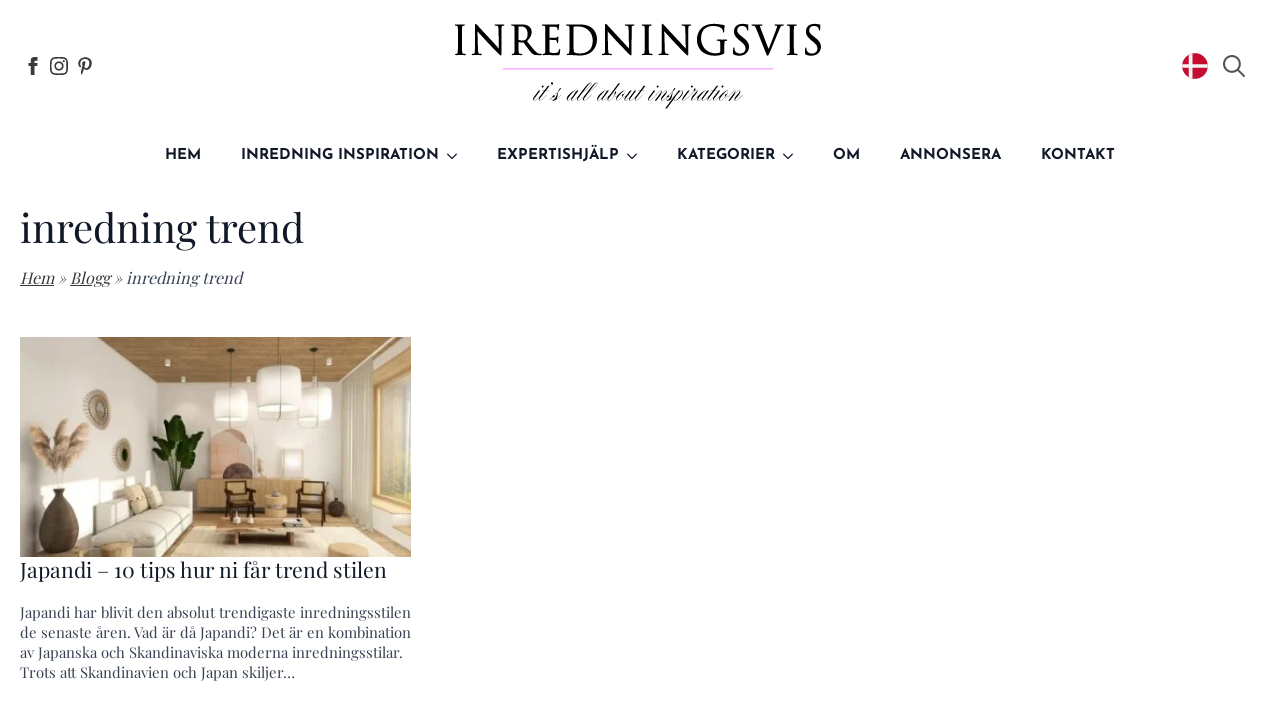

--- FILE ---
content_type: text/html; charset=UTF-8
request_url: https://inredningsvis.se/tag/inredning-trend/
body_size: 26900
content:
<!doctype html><html lang="sv-SE"><head><meta charset="UTF-8"><meta name="viewport" content="width=device-width, initial-scale=1"><link data-optimized="1" data-asynced="1" as="style" onload="this.onload=null;this.rel='stylesheet'"  rel='preload' href='https://inredningsvis.se/wp-content/litespeed/css/c51f812a22302b62aad86192b622beb4.css?ver=2beb4'><noscript><link data-optimized="1" rel='stylesheet' href='https://inredningsvis.se/wp-content/litespeed/css/c51f812a22302b62aad86192b622beb4.css?ver=2beb4'></noscript><title>inredning trend &#8211; Inredningsvis</title><meta name='robots' content='max-image-preview:large, noindex, follow' /><style>img:is([sizes="auto" i],[sizes^="auto," i]){contain-intrinsic-size:3000px 1500px}</style><meta property="og:title" content="inredning trend &#8211; Inredningsvis"><meta property="og:type" content="website"><meta property="og:url" content="https://inredningsvis.se/tag/inredning-trend/"><meta property="og:locale" content="sv_SE"><meta property="og:site_name" content="Inredningsvis"><meta name="twitter:card" content="summary_large_image"><link rel='dns-prefetch' href='//www.googletagmanager.com' /><link rel='dns-prefetch' href='//www.google-analytics.com' /><link rel='dns-prefetch' href='//soledaddemo.pencidesign.net' /><link rel='dns-prefetch' href='//www.google.com' /><link rel='dns-prefetch' href='//fonts.googleapis.com' /><link rel='dns-prefetch' href='//fonts.gstatic.com' /><link rel='dns-prefetch' href='//connect.facebook.net' /><link rel='dns-prefetch' href='//www.youtube.com' /><link rel='dns-prefetch' href='//s.pinimg.com' /><link rel='dns-prefetch' href='//www.dwin2.com' /><style id="litespeed-ccss">html{scroll-behavior:smooth}*,::after,::before{box-sizing:border-box}body{background-color:#fff;font-family:system-ui,-apple-system,"Segoe UI",Roboto,Helvetica,Arial,sans-serif,"Apple Color Emoji","Segoe UI Emoji"}html{line-height:1.4;-webkit-text-size-adjust:100%}h1{line-height:1.2}body{margin:0}h1{font-size:2em;margin:.67em 0}a{background-color:#fff0}img{border-style:none}button,input,textarea{font-family:inherit;font-size:100%;line-height:1.15;margin:0}button,input{overflow:visible}button{text-transform:none}[type=button],[type=submit],button{-webkit-appearance:button}[type=button]::-moz-focus-inner,[type=submit]::-moz-focus-inner,button::-moz-focus-inner{border-style:none;padding:0}[type=button]:-moz-focusring,[type=submit]:-moz-focusring,button:-moz-focusring{outline:1px dotted ButtonText}textarea{overflow:auto}[type=checkbox]{box-sizing:border-box;padding:0}::-webkit-file-upload-button{-webkit-appearance:button;font:inherit}details{display:block}summary{display:list-item}.cmplz-hidden{display:none!important}.breakdance-form input,.breakdance-form label{vertical-align:middle;white-space:normal;line-height:1}.breakdance-form textarea{vertical-align:middle;line-height:1}.breakdance-form input,.breakdance-form textarea{margin:0;border:0;padding:0;appearance:none;-webkit-appearance:none}.breakdance-form textarea{vertical-align:top;overflow:auto}.breakdance-form input::-webkit-datetime-edit{padding:0;display:block;margin-bottom:1px}.breakdance-menu{--menu-background:#fff;--menu-max-height:calc(100vh - var(--mobile-buffer-y));--menu-alignment:flex-start;--menu-duration:var(--bde-transition-duration, .3s);--menu-base-font-size:.875em;--mobile-offset-y:calc(100% + 15px);--mobile-offset-x:0;--mobile-offcanvas-width:400px;--mobile-topbar-padding:15px;--mobile-topbar-logo-width:110px;--mobile-topbar-logo-order:-1;--mobile-topbar-close-button-size:20px;--mobile-topbar-close-button-color:var(--bde-headings-color);--mobile-topbar-close-button-color-hover:var(--mobile-topbar-close-button-color);--mobile-topbar-close-button-bar-height:2px;--toggle-background-color:transparent;--toggle-background-color-hover:var(--toggle-background-color);--toggle-active-background-color:var(--toggle-background-color);--toggle-padding:0px;--toggle-radius:0px;--toggle-layer-width:32px;--toggle-layer-height:4px;--toggle-layer-spacing:6px;--toggle-layer-color:var(--bde-headings-color);--toggle-layer-color-hover:var(--toggle-layer-color);--toggle-layer-color-active:var(--toggle-layer-color);--toggle-layer-border-radius:0px;--links-gap:0px;--link-padding-top:20px;--link-padding-bottom:20px;--link-padding-left:20px;--link-padding-right:20px;--link-color:var(--bde-headings-color);--link-color-hover:var(--link-color);--link-background-color:transparent;--link-background-color-hover:var(--link-background-color);--link-alignment:space-between;--link-effect-thickness:3px;--link-effect-color:var(--link-color);--link-effect-color-hover:var(--link-effect-color);--link-effect-radius:0px;--link-color-active:var(--link-color);--link-background-color-active:var(--link-background-color);--link-arrow-display:block;--link-arrow-color:var(--link-color);--link-arrow-color-hover:var(--link-color-hover);--link-arrow-size:10px;--link-arrow-gap:8px;--link-arrow-offset-y:0px;--link-arrow-close-rotation:0deg;--link-arrow-open-rotation:-180deg;--link-arrow-rotation:var(--link-arrow-close-rotation);--link-border:1px solid var(--link-border-color);--link-border-color:#eee;--dropdown-animation-duration:var(--menu-duration);--dropdown-caret-display:block;--dropdown-caret-radius:3px;--dropdown-caret-size:12px;--dropdown-background-color:#fff;--dropdown-custom-offset-y:20px;--dropdown-edge-offset:20px;--dropdown-border-radius:8px;--dropdown-custom-width:500px;--dropdown-section-padding:30px;--dropdown-section-gap:var(--gap-lg);--dropdown-links-gap:var(--gap-sm);--dropdown-link-color:var(--bde-headings-color);--dropdown-link-icon-display:block;--dropdown-link-icon-size:16px;--dropdown-link-icon-spacing:10px;--dropdown-link-icon-alignment:center;--dropdown-link-description-display:block;--dropdown-link-description-spacing:0px;--dropdown-link-icon-x:0px;--dropdown-link-icon-y:0px;--dropdown-link-img-opacity:1;--dropdown-link-img-opacity-hover:1;--dropdown-columns-stack:row;--dropdown-columns-gap:var(--gap-xl);--dropdown-column-title-spacing:0px;--dropdown-sections-stack:column;--dropdown-section-light-background:#fff;--dropdown-section-dark-background:#f6f9fc;--gap-xl:60px;--gap-lg:30px;--gap-sm:15px;--gap-xs:10px;--gap-none:0;--arrow-icon:url("data:image/svg+xml,%3Csvg xmlns='http://www.w3.org/2000/svg' viewBox='0 0 448 512'%3E%3Cpath d='M441.9 167.3l-19.8-19.8c-4.7-4.7-12.3-4.7-17 0L224 328.2 42.9 147.5c-4.7-4.7-12.3-4.7-17 0L6.1 167.3c-4.7 4.7-4.7 12.3 0 17l209.4 209.4c4.7 4.7 12.3 4.7 17 0l209.4-209.4c4.7-4.7 4.7-12.3 0-17z'%3E%3C/path%3E%3C/svg%3E");--mobile-link-padding-top:20px;--mobile-link-padding-bottom:20px;--mobile-link-padding-left:20px;--mobile-link-padding-right:20px;--mobile-link-level-2-padding-top:12px;--mobile-link-level-2-padding-bottom:12px;--mobile-link-level-2-padding-left:25px;--mobile-link-level-2-padding-right:20px;--mobile-link-level-3-padding-top:12px;--mobile-link-level-3-padding-bottom:12px;--mobile-link-level-3-padding-left:30px;--mobile-link-level-3-padding-right:30px}.breakdance-menu{position:relative;-webkit-font-smoothing:antialiased;text-align:left;height:var(--menu-height)}:root .breakdance-menu{display:flex}.breakdance-menu-list{display:flex;align-items:center;justify-content:var(--menu-alignment);gap:var(--links-gap);list-style-type:none;margin:0;padding:0}.breakdance-menu-item{position:relative}.breakdance-menu .breakdance-menu-link{position:relative;z-index:1;display:flex;flex-direction:row;align-items:center;justify-content:var(--link-alignment);flex:1;font-size:var(--menu-base-font-size);font-family:inherit;font-weight:500;line-height:1;text-decoration:none;color:var(--link-color);padding:var(--link-padding-top) var(--link-padding-right) var(--link-padding-bottom) var(--link-padding-left);margin:0;border:none;background-color:var(--link-background-color);white-space:nowrap}.breakdance-menu-link-arrow{position:relative;z-index:1;align-self:stretch;border:none;background-color:#fff0;padding:var(--link-padding-top) var(--link-padding-right) var(--link-padding-bottom)0}.breakdance-menu-link-arrow:after{content:"";display:var(--link-arrow-display);-webkit-mask-image:var(--arrow-icon);mask-image:var(--arrow-icon);-webkit-mask-size:cover;mask-size:cover;-webkit-mask-position:center;mask-position:center;margin-left:var(--link-arrow-gap);font-size:var(--link-arrow-size);width:1em;height:1em;background-color:var(--link-arrow-color);transform:translateY(var(--link-arrow-offset-y)) rotate(var(--link-arrow-rotation));flex-shrink:0}.breakdance-dropdown{--dropdown-offset-x:0px;--dropdown-caret-x:0px;--translate-x:0px;--translate-y:0px;--rotate-x:0deg;--scale:1;position:relative}.breakdance-dropdown .breakdance-menu-link{padding-right:0}.breakdance-dropdown-toggle{position:relative;display:flex;align-items:center}.breakdance-dropdown-floater{position:absolute;top:calc(var(--dropdown-offset-y) + var(--dropdown-custom-offset-y));left:var(--dropdown-offset-x);z-index:var(--bde-z-index-menu-dropdown);min-width:100%;opacity:0;visibility:hidden;backface-visibility:hidden;transform:translate(var(--translate-x)) translateY(var(--translate-y)) rotateX(var(--rotate-x)) scale(var(--scale)) translateZ(0)}.breakdance-dropdown-body{position:relative;z-index:1;flex-grow:1;display:flex;flex-direction:var(--dropdown-sections-stack);width:100%;background-color:var(--dropdown-background-color);box-shadow:0 50px 100px -20px #32325d40,0 30px 60px -30px #0000004d;border-radius:var(--dropdown-border-radius);overflow:hidden}.breakdance-dropdown-section{display:flex;flex-wrap:wrap;padding:var(--dropdown-section-padding);gap:var(--dropdown-section-gap);width:var(--dropdown-section-width)}.breakdance-dropdown-columns{display:flex;flex-direction:var(--dropdown-columns-stack);gap:var(--dropdown-columns-gap);width:100%}.breakdance-dropdown-column{display:flex;flex-direction:column;gap:var(--gap-sm);flex:1}.breakdance-dropdown-links{display:flex;flex-direction:column;gap:var(--dropdown-links-gap);list-style-type:none;margin:0;padding:0}.breakdance-menu .breakdance-dropdown-link{display:flex;align-items:center;font-size:var(--menu-base-font-size);line-height:1.5;text-decoration:none;color:var(--dropdown-link-color);white-space:nowrap}.breakdance-dropdown-link__text{display:block}.breakdance-menu-topbar{display:none;justify-content:space-between;padding:var(--mobile-topbar-padding)}.breakdance-menu-topbar-logo{display:flex;max-width:100%;width:var(--mobile-topbar-logo-width);height:auto;order:var(--mobile-topbar-logo-order)}.breakdance-menu-close-button{position:relative;font-size:var(--mobile-topbar-close-button-size);width:1em;height:1em;text-indent:-9999px;background:none;border:none;margin:0;padding:0;transform:rotate(45deg);flex-shrink:0}.breakdance-menu-close-button:after,.breakdance-menu-close-button:before{content:"";position:absolute;background-color:var(--mobile-topbar-close-button-color)}.breakdance-menu-close-button:after{top:0;left:50%;width:var(--mobile-topbar-close-button-bar-height);height:100%;transform:translate(-50%)}.breakdance-menu-close-button:before{top:50%;left:0;width:100%;height:var(--mobile-topbar-close-button-bar-height);transform:translateY(-50%)}.breakdance-menu-toggle{display:none;align-items:center;border:none;color:var(--toggle-layer-color);background-color:var(--toggle-background-color);backface-visibility:hidden;padding:var(--toggle-padding);border-radius:var(--toggle-radius);min-height:var(--toggle-layer-width);box-sizing:content-box}.breakdance-menu-toggle-icon{width:var(--toggle-layer-width);height:calc(var(--toggle-layer-height)*3 + var(--toggle-layer-spacing)*2);display:inline-block;position:relative}.breakdance-menu-toggle-lines{top:50%;display:block;margin-top:calc(var(--toggle-layer-height)/-2)}.breakdance-menu-toggle-lines,.breakdance-menu-toggle-lines:before,.breakdance-menu-toggle-lines:after{content:"";position:absolute;display:block;width:var(--toggle-layer-width);height:var(--toggle-layer-height);background-color:currentColor;border-radius:var(--toggle-layer-border-radius)}.breakdance-menu-toggle-lines:before{top:calc((var(--toggle-layer-spacing) + var(--toggle-layer-height))*-1)}.breakdance-menu-toggle-lines:after{bottom:calc((var(--toggle-layer-spacing) + var(--toggle-layer-height))*-1)}.breakdance .bde-section{position:relative;width:100%;background-position:center center;background-size:cover}.breakdance .bde-section .section-container{max-width:var(--bde-section-width);background-size:cover;position:relative;display:flex;flex-direction:column;align-items:flex-start;text-align:left;margin:0 auto;padding:var(--bde-section-vertical-padding) var(--bde-section-horizontal-padding)}.breakdance .bde-div{display:flex;flex-direction:column;align-items:flex-start;text-align:left;max-width:100%;position:relative;background-size:cover}.breakdance .bde-image{max-width:100%}.breakdance-image{position:relative;display:flex;flex-direction:column;max-width:100%;margin:0;border:none}.breakdance-image-clip{overflow:hidden}.breakdance-image-object{display:block;max-width:100%;height:auto}.breakdance-image-link{display:block}.breakdance .bde-heading{max-width:100%;margin:0}.breakdance .bde-post-meta{max-width:100%;list-style-type:none;padding:0;margin:0;display:flex;flex-wrap:wrap;gap:20px;color:#000}.breakdance .bde-post-meta li{position:relative;display:flex;align-items:center;color:inherit;margin:0;padding:0}.breakdance .bde-post-meta li a{display:flex;align-items:center;text-decoration:none;color:inherit}.breakdance .bde-post-meta .ee-postmeta-avatar{width:18px;display:flex;margin-right:6px}.breakdance .bde-post-meta .ee-postmeta-avatar img{max-width:100%;height:auto;border-radius:50%}.breakdance .comment-respond a{color:var(--bde-brand-primary-color)}.breakdance .bde-heading{max-width:100%;margin:0}.breakdance .bde-icon{display:flex}.breakdance .bde-header-builder{position:relative;width:100%;background-color:var(--bde-background-color);--bde-header-width:var(--bde-section-width);--bde-header-sticky-top:calc(var(--bde-header-sticky-offset) + var(--wp-admin--admin-bar--height, 0px));--bde-header-sticky-offset:0px;--bde-header-sticky-duration:var(--bde-transition-duration)}.breakdance .bde-header-builder .bde-header-builder__container{gap:20px;display:flex;align-items:center;justify-content:space-between;margin:0 auto;max-width:var(--bde-header-width);padding:var(--bde-section-horizontal-padding) var(--bde-section-horizontal-padding)}.breakdance .bde-div{display:flex;flex-direction:column;align-items:flex-start;text-align:left;max-width:100%;position:relative;background-size:cover}.breakdance .bde-social-icons{max-width:100%;width:max-content;display:flex;flex-direction:row;justify-content:flex-start;align-items:flex-start;flex-wrap:wrap;gap:12px}.breakdance .bde-social-icons .bde-social-icons__icon-wrapper{display:flex;justify-content:center;align-items:center;background-color:var(--bde-brand-primary-color);border-radius:100%;padding:30px}.breakdance .bde-social-icons .bde-social-icons__icon-wrapper svg{fill:#fff;width:20px;height:20px}.breakdance .bde-social-icons .bde-social-icons__icon-facebook{background-color:#4267B2}.breakdance .bde-social-icons .bde-social-icons__icon-instagram{background-color:#E1306C}.breakdance .bde-social-icons .bde-social-icons__icon-custom{background-color:var(--bde-brand-primary-color)}.breakdance .bde-search-form{--searchFormSize:52px;--searchFormGray100:#f5f5f4;--searchFormGray200:#e7e5e4;--searchFormGray300:#d6d3d1;--searchFormGray600:#57534e;max-width:100%;position:relative;height:var(--searchFormSize)}.search-form__field{width:100%;border:0;padding:0 16px;height:var(--searchFormSize);display:block;outline:0;background-color:#fff0}.search-form__button{height:var(--searchFormSize);display:flex;align-items:center;justify-content:center;width:var(--searchFormSize);color:#444;flex-shrink:0;appearance:none;border:0;padding:1px 6px}.search-form__button>svg,.search-form__lightbox-close>svg,.search-form__lightbox-button>svg{font-size:inherit;min-width:100%;width:1em;height:1em;stroke-width:0;stroke:currentColor;fill:currentColor;display:block}.search-form__button{color:var(--searchFormGray600)}.search-form__container{height:var(--searchFormSize);display:flex;width:100%;border-radius:4px;flex-direction:row;border-radius:4px}.search-form--full-screen:not(.is-active){height:0;width:0;overflow:hidden}.search-form--full-screen .search-form__lightbox{display:flex;align-items:center;position:fixed;z-index:var(--bde-z-index-search-fullscreen);top:0;left:0;right:0;bottom:0;height:100vh;width:100%;padding:0 10%;background-color:rgb(0 0 0/.8);opacity:0;visibility:hidden}.search-form__button--full-screen{border-radius:4px;width:var(--searchFormSize);height:var(--searchFormSize)}.search-form--full-screen .search-form__lightbox-close{color:#fff;font-size:24px;position:absolute;top:calc(20px + var(--wp-admin--admin-bar--height, 0px));right:20px;z-index:11}.search-form--full-screen .search-form__field{color:#fff}.search-form--full-screen .search-form__lightbox-container{display:flex;flex-direction:row;align-items:center;width:100%;border:1px solid rgb(255 255 255/.1);border-radius:4px;position:relative;z-index:20}.search-form__lightbox-button{height:var(--searchFormSize);display:flex;align-items:center;justify-content:center;width:var(--searchFormSize);flex-shrink:0;appearance:none;border:0;color:rgb(255 255 255/.1);background:#fff0;font-size:18px;color:#fff}.search-form__lightbox-bg{position:absolute;top:0;left:0;width:100%;height:100%;z-index:10}.breakdance .bde-image{max-width:100%}.breakdance-image{position:relative;display:flex;flex-direction:column;max-width:100%;margin:0;border:none}.breakdance-image-clip{overflow:hidden}.breakdance-image-object{display:block;max-width:100%;height:auto}.breakdance-image-link{display:block}.breakdance .bde-icon{display:flex}.breakdance .bde-section{position:relative;width:100%;background-position:center center;background-size:cover}.breakdance .bde-section .section-container{max-width:var(--bde-section-width);background-size:cover;position:relative;display:flex;flex-direction:column;align-items:flex-start;text-align:left;margin:0 auto;padding:var(--bde-section-vertical-padding) var(--bde-section-horizontal-padding)}.breakdance .bde-heading{max-width:100%;margin:0}.breakdance .bde-social-icons{max-width:100%;width:max-content;display:flex;flex-direction:row;justify-content:flex-start;align-items:flex-start;flex-wrap:wrap;gap:12px}.breakdance .bde-social-icons .bde-social-icons__icon-wrapper{display:flex;justify-content:center;align-items:center;background-color:var(--bde-brand-primary-color);border-radius:100%;padding:30px}.breakdance .bde-social-icons .bde-social-icons__icon-wrapper svg{fill:#fff;width:20px;height:20px}.breakdance .bde-social-icons .bde-social-icons__icon-facebook{background-color:#4267B2}.breakdance .bde-social-icons .bde-social-icons__icon-instagram{background-color:#E1306C}.breakdance .bde-social-icons .bde-social-icons__icon-custom{background-color:var(--bde-brand-primary-color)}:root{--white:#fff;--grey-50:#f9fafb;--grey-100:#f3f4f6;--grey-200:#e5e7eb;--grey-300:#d1d5db;--grey-400:#9ca3af;--grey-450:#787e8b;--grey-500:#6b7280;--grey-600:#4b5563;--grey-700:#374151;--grey-800:#1f2937;--grey-900:#111827;--blue-500:#3b82f6;--blue-600:#2563eb;--pink-600:#db2777;--emerald-100:#d1fae5;--emerald-700:#047857;--sky-100:#e0f2fe;--sky-500:#0ea5e9;--red-50:#fef2f2;--red-500:#ef4444;--red-700:#b91c1c;--indigo-50:#eef2ff;--indigo-600:#4f46e5;--indigo-700:#4338ca;--yellow-500:#fbbf24;--bde-brand-primary-color:#A06911;--bde-brand-primary-color-hover:#A06911;--bde-body-font-family:"Playfair Display Local";--bde-heading-font-family:"Playfair Display Local";--bde-base-font-size:16px;--bde-body-font-size:var(--bde-base-font-size);--bde-font-size-ratio:1.250;--bde-h6-font-size:var(--bde-base-font-size);--bde-h5-font-size:19px;--bde-h4-font-size:22px;--bde-h3-font-size:24px;--bde-h2-font-size:28px;--bde-h1-font-size:40px;--bde-body-text-color:var(--grey-700);--bde-headings-color:var(--grey-900);--bde-background-color:#FFF;--bde-palette-color-1-cd2a59f4-cf11-4e73-ba1f-e685eaa214bb:#F7F7F7;--bde-palette-color-1-93ac4994-027e-445f-8a8a-b9f98aab63b8:#000;--bde-column-gap:32px;--bde-section-width:1120px;--bde-section-vertical-padding:100px;--bde-section-horizontal-padding:20px;--bde-button-primary-border-color:transparent;--bde-button-primary-border-color-hover:transparent;--bde-button-primary-text-color:#fff;--bde-button-primary-text-color-hover:#fff;--bde-button-secondary-text-color-hover:#fff;--bde-button-secondary-background-color:transparent;--bde-button-custom-border-color:var(--grey-900);--bde-button-custom-border-color-hover:var(--grey-700);--bde-button-custom-text-color:var(--white);--bde-button-custom-text-color-hover:var(--white);--bde-button-custom-background-color:var(--grey-900);--bde-button-custom-background-color-hover:var(--grey-700);--bde-button-font-weight:500;--bde-button-border-radius:3px;--bde-button-border-width:1px;--bde-button-padding-base:14px 24px;--bde-button-padding-sm:8px 16px;--bde-button-padding-lg:28px 54px;--bde-button-line-height:1;--bde-form-gap:16px;--bde-form-after-label:8px;--bde-form-after-sublabel:8px;--bde-form-input-border-radius:3px;--bde-form-input-background-color:var(--white);--bde-form-input-padding-top:12px;--bde-form-input-padding-right:16px;--bde-form-input-padding-bottom:12px;--bde-form-input-padding-left:16px;--bde-form-input-placeholder-color:var(--grey-450);--bde-form-input-border-width:1px;--bde-form-input-border-color:var(--grey-300);--bde-form-label-font-weight:500;--bde-form-label-required-color:var(--red-700);--bde-form-label-required-nudge-x:0;--bde-form-label-required-nudge-y:0;--bde-form-label-required-size:inherit;--bde-form-text-color:var(--grey-700);--bde-form-input-focused-background-color:var(--white);--bde-form-input-input-shadow:none;--bde-form-checkbox-size:1em;--bde-woo-products-list-gap:var(--bde-woo-base-large-gaps);--bde-woo-base-paragraph-line-height:1.4;--bde-woo-base-heading-line-height:1.2;--bde-woo-base-border-color:var(--grey-300);--bde-woo-base-text-on-primary-color:var(--white);--bde-woo-base-space:8px;--bde-woo-base-ratio:1.618;--bde-woo-typography-font-weight-normal:400;--bde-woo-typography-font-weight-medium:500;--bde-woo-typography-font-weight-heavy:600;--bde-woo-buttons-and-links-line-height:1;--bde-woo-buttons-and-links__disabled-button-color:var(--grey-300);--bde-woo-buttons-and-links__disabled-button-text-color:var(--white);--bde-woo-buttons-and-links__nav-link-background-active:var(--grey-50);--bde-woo-buttons-and-links__nav-border-radius:4px;--bde-woo-forms__inputs-select2-selected-item:var(--grey-300);--bde-woo-forms__wrappers-small:360px;--error-svg-icon:url('data:image/svg+xml;utf8,<svg xmlns="http://www.w3.org/2000/svg" width="24" height="24" viewBox="0 0 24 24"><path d="M12 0c-6.627 0-12 5.373-12 12s5.373 12 12 12 12-5.373 12-12-5.373-12-12-12zm5.5 16.084l-1.403 1.416-4.09-4.096-4.102 4.096-1.405-1.405 4.093-4.092-4.093-4.098 1.405-1.405 4.088 4.089 4.091-4.089 1.416 1.403-4.092 4.087 4.092 4.094z"/></svg>');--success-svg-icon:url('data:image/svg+xml;utf8,<svg xmlns="http://www.w3.org/2000/svg" width="24" height="24" viewBox="0 0 24 24"><path d="M12 0c-6.627 0-12 5.373-12 12s5.373 12 12 12 12-5.373 12-12-5.373-12-12-12zm-1 17l-5-5.299 1.399-1.43 3.574 3.736 6.572-7.007 1.455 1.403-8 8.597z"/></svg>');--info-svg-icon:url('data:image/svg+xml;utf8,<svg xmlns="http://www.w3.org/2000/svg" width="24" height="24" viewBox="0 0 24 24"><path d="M12 0c-6.627 0-12 5.373-12 12s5.373 12 12 12 12-5.373 12-12-5.373-12-12-12zm1 18h-2v-6h-2v-2h4v8zm-1-9.75c-.69 0-1.25-.56-1.25-1.25s.56-1.25 1.25-1.25 1.25.56 1.25 1.25-.56 1.25-1.25 1.25z"/></svg>');--chevron-svg-icon:url('data:image/svg+xml;utf8,<svg xmlns="http://www.w3.org/2000/svg" width="24" height="24" viewBox="0 0 24 24"><path d="M0 7.33l2.829-2.83 9.175 9.339 9.167-9.339 2.829 2.83-11.996 12.17z"/></svg>');--checkbox-svg-icon:url('data:image/svg+xml;utf8,<svg xmlns="http://www.w3.org/2000/svg" width="24" height="24" viewBox="0 0 24 24"><path d="M9 21.035l-9-8.638 2.791-2.87 6.156 5.874 12.21-12.436 2.843 2.817z"/></svg>');--radiobutton-svg-icon:url('data:image/svg+xml;utf8,<svg xmlns="http://www.w3.org/2000/svg" width="24" height="24" viewBox="0 0 24 24"><circle cx="12" cy="12" r="12"/></svg>');--show-password-svg-icon:url('data:image/svg+xml;utf8,<svg xmlns="http://www.w3.org/2000/svg" width="24" height="24" viewBox="0 0 24 24"><path d="M12.015 7c4.751 0 8.063 3.012 9.504 4.636-1.401 1.837-4.713 5.364-9.504 5.364-4.42 0-7.93-3.536-9.478-5.407 1.493-1.647 4.817-4.593 9.478-4.593zm0-2c-7.569 0-12.015 6.551-12.015 6.551s4.835 7.449 12.015 7.449c7.733 0 11.985-7.449 11.985-7.449s-4.291-6.551-11.985-6.551zm-.015 5c1.103 0 2 .897 2 2s-.897 2-2 2-2-.897-2-2 .897-2 2-2zm0-2c-2.209 0-4 1.792-4 4 0 2.209 1.791 4 4 4s4-1.791 4-4c0-2.208-1.791-4-4-4z"/></svg>');--hide-password-svg-icon:url('data:image/svg+xml;utf8,<svg xmlns="http://www.w3.org/2000/svg" width="24" height="24" viewBox="0 0 24 24"><path d="M19.604 2.562l-3.346 3.137c-1.27-.428-2.686-.699-4.243-.699-7.569 0-12.015 6.551-12.015 6.551s1.928 2.951 5.146 5.138l-2.911 2.909 1.414 1.414 17.37-17.035-1.415-1.415zm-6.016 5.779c-3.288-1.453-6.681 1.908-5.265 5.206l-1.726 1.707c-1.814-1.16-3.225-2.65-4.06-3.66 1.493-1.648 4.817-4.594 9.478-4.594.927 0 1.796.119 2.61.315l-1.037 1.026zm-2.883 7.431l5.09-4.993c1.017 3.111-2.003 6.067-5.09 4.993zm13.295-4.221s-4.252 7.449-11.985 7.449c-1.379 0-2.662-.291-3.851-.737l1.614-1.583c.715.193 1.458.32 2.237.32 4.791 0 8.104-3.527 9.504-5.364-.729-.822-1.956-1.99-3.587-2.952l1.489-1.46c2.982 1.9 4.579 4.327 4.579 4.327z"/></svg>');--error-svg-icon-color:var(--red-500);--success-svg-icon-color:var(--emerald-700);--info-svg-icon-color:var(--sky-500);--chevron-svg-icon-color:var(--grey-900);--checkbox-svg-icon-color:var(--grey-900);--radiobutton-svg-icon-color:var(--grey-900);--show-password-svg-icon-color:var(--grey-900);--hide-password-svg-icon-color:var(--grey-900);--bde-woo-notices__icon-size:16px;--bde-woo-notices__padding:24px;--bde-woo-notices__border-radius:4px;--bde-woo-notices__error-background:var(--red-50);--bde-woo-notices__error-text:var(--red-500);--bde-woo-notices__error-link-text:var(--red-500);--bde-woo-notices__error-link-text-hover:var(--red-500);--bde-woo-notices__info-background:var(--sky-100);--bde-woo-notices__info-text:var(--sky-500);--bde-woo-notices__info-link-text:var(--sky-500);--bde-woo-notices__info-link-text-hover:var(--sky-500);--bde-woo-notices__success-background:var(--emerald-100);--bde-woo-notices__success-text:var(--emerald-700);--bde-woo-notices__success-link-text:var(--emerald-700);--bde-woo-notices__success-link-text-hover:var(--emerald-700);--bde-woo-sale-badge__border-radius:2px;--bde-woo-sale-badge__padding:4px 8px;--bde-woo-ratings__star-color:var(--yellow-500);--bde-woo-ratings__star-size:18px;--bde-woo-ratings__filled-star-svg:url('data:image/svg+xml;utf8,<svg width="24px" height="24px" viewBox="0 0 24 24" version="1.1" xmlns="http://www.w3.org/2000/svg" xmlns:xlink="http://www.w3.org/1999/xlink"><polygon id="Path" points="12 0.587 15.668 8.155 24 9.306 17.936 15.134 19.416 23.413 12 19.446 4.583 23.413 6.064 15.134 0 9.306 8.332 8.155"></polygon></svg>');--bde-woo-ratings__empty-star-svg:url('data:image/svg+xml;utf8,<svg width="24px" height="24px" viewBox="0 0 24 24" version="1.1" xmlns="http://www.w3.org/2000/svg" xmlns:xlink="http://www.w3.org/1999/xlink"><path d="M12,5.173 L14.335,9.99 L19.64,10.722 L15.779,14.432 L16.721,19.702 L12,17.178 L7.279,19.703 L8.221,14.433 L4.36,10.723 L9.665,9.99 L12,5.173 L12,5.173 Z M12,0.587 L8.332,8.155 L0,9.306 L6.064,15.134 L4.584,23.413 L12,19.446 L19.416,23.412 L17.936,15.133 L24,9.306 L15.668,8.156 L12,0.587 Z" id="Shape"></path></svg>');--bde-woo-product-images__border-radius:4px;--bde-woo-product-images__border-width:0px;--bde-woo-product-images__border-color:var(--grey-300);--bde-woo-wrappers__background-color:var(--white);--bde-woo-wrappers__border-radius:4px;--bde-woo-wrappers__border-color:var(--grey-300);--bde-woo-wrappers__border-width:1px;--bde-woo-wrappers__shadow:rgba(0,0,0,0.05) 0 1px 3px,rgba(0,0,0,0.05) 0 1px 2px;--bde-woo-tables__header-color:var(--grey-100);--bde-woo-tables__background-color:var(--white);--bde-woo-tables__border-radius:4px;--bde-woo-tables__border-width:1px;--bde-woo-widgets__chip-background-color:transparent;--bde-woo-widgets__chip-background-color-hover:var(--indigo-50);--bde-woo-widgets__chip-text-color:inherit;--bde-woo-widgets__handle-border-color:var(--grey-300);--bde-woo-widgets__handle-background-color:var(--white);--bde-woo-widgets__handle-background-color-hover:var(--white);--bde-woo-widgets__handle-shadow:rgba(0,0,0,0.05) 0 1px 3px,rgba(0,0,0,0.05) 0 1px 2px;--bde-woo-widgets__handle-shadow-hover:var(--grey-300) 0 0 4px;--bde-woo-widgets__remove-item-from-cart-color:var(--grey-450);--bde-woo-select2__active-item-background-color:var(--indigo-50);--bde-woo-gallery__zoom-icon-shadow:rgba(0,0,0,0.05) 0 1px 3px,rgba(0,0,0,0.05) 0 1px 2px;--bde-woo-payment-box-background-color:var(--grey-100);--bde-woo-payment-box-border-color:var(--grey-200);--bde-woo-payment-box-border-width:1px;--bde-woo-quicklook-button-icon:url(/wp-content/uploads/breakdance/css/icons/eye.svg);--bde-woo-quicklook-button-background-color:none;--bde-woo-quicklook-button-icon-size:20px;--bde-woo-quicklook-button-backdrop-color:rgba(0,0,0,0.15);--bde-woo-quicklook-button-backdrop-opacity:0.7;--bde-woo-quicklook-modal-background-color:var(--white);--bde-woo-quicklook-overlay-color:rgba(0,0,0,0.7);--bde-woo-quicklook-close-button-size:2em;--bde-woo-quicklook-arrow-size:1em;--bde-woo-quicklook-arrow-color:var(--white);--bde-woo-swatch-space-between-options:10px;--bde-woo-swatch-padding:7px 7px;--bde-woo-swatch-color-width:30px;--bde-woo-swatch-color-height:30px;--bde-woo-swatch-border:1px solid var(--grey-200);--bde-woo-swatch-border-color-hover:var(--grey-400);--bde-woo-swatch-shadow:none;--bde-woo-swatch-shadow-hover:none;--bde-woo-swatch-background:var(--white);--bde-woo-swatch-background-hover:var(--grey-50);--bde-woo-swatch-color-padding:2px;--bde-woo-swatch-tooltip-color:var(--white);--bde-woo-swatch-tooltip-background:var(--grey-900);--bde-woo-swatch-tooltip-padding:7px;--bde-woo-swatch-space-after-label:8px;--bde-woo-responsive__stack:row}:root{--bde-links-color:#383838;--bde-links-color-hover:#383838;--bde-button-primary-background-color:var(--bde-brand-primary-color);--bde-button-primary-background-color-hover:var(--bde-brand-primary-color-hover);--bde-button-secondary-border-color:var(--bde-brand-primary-color);--bde-button-secondary-border-color-hover:var(--bde-brand-primary-color);--bde-button-secondary-text-color:var(--bde-brand-primary-color);--bde-button-secondary-background-color-hover:var(--bde-brand-primary-color);--bde-button-text-text-color:var(--bde-links-color);--bde-button-text-text-color-hover:var(--bde-links-color-hover);--bde-button-font-size:var(--bde-body-font-size);--bde-form-font-size:var(--bde-body-font-size);--bde-form-input-border-top-left-radius:var(--bde-form-input-border-radius);--bde-form-input-border-top-right-radius:var(--bde-form-input-border-radius);--bde-form-input-border-bottom-left-radius:var(--bde-form-input-border-radius);--bde-form-input-border-bottom-right-radius:var(--bde-form-input-border-radius);--bde-form-input-border-top:var(--bde-form-input-border-width) solid var(--bde-form-input-border-color);--bde-form-input-border-right:var(--bde-form-input-border-width) solid var(--bde-form-input-border-color);--bde-form-input-border-bottom:var(--bde-form-input-border-width) solid var(--bde-form-input-border-color);--bde-form-input-border-left:var(--bde-form-input-border-width) solid var(--bde-form-input-border-color);--bde-form-label-color:var(--bde-headings-color);--bde-form-input-focused-border-color:var(--bde-brand-primary-color);--bde-form-input-focused-shadow:var(--bde-brand-primary-color) 0 0 2px;--bde-form-checkbox-selected-color:var(--bde-brand-primary-color);--bde-z-index-lightbox:1100;--bde-z-index-popup:1050;--bde-z-index-modal:1000;--bde-z-index-modal-backdrop:calc(var(--bde-z-index-modal) - 1);--bde-z-index-high:300;--bde-z-index-medium:200;--bde-z-index-low:100;--bde-z-index-sticky:10;--bde-z-index-minicart:var(--bde-z-index-modal);--bde-z-index-minicart-backdrop:var(--bde-z-index-modal-backdrop);--bde-z-index-menu-dropdown:var(--bde-z-index-modal);--bde-z-index-menu-mobile:var(--bde-z-index-modal);--bde-z-index-menu-backdrop:var(--bde-z-index-modal-backdrop);--bde-z-index-search-fullscreen:var(--bde-z-index-modal);--bde-z-index-back-to-top:var(--bde-z-index-high);--bde-z-index-scroll-progress:var(--bde-z-index-high);--bde-z-index-header-sticky:var(--bde-z-index-medium);--bde-z-index-header-overlay:calc(var(--bde-z-index-header-sticky) - 1);--bde-z-index-social-share-buttons:var(--bde-z-index-low);--bde-woo-base-text-color:var(--bde-body-text-color);--bde-woo-base-headings-color:var(--bde-headings-color);--bde-woo-base-primary-color:var(--bde-brand-primary-color);--bde-woo-base-primary-color-hover:var(--bde-brand-primary-color-hover);--bde-woo-base-extra-small-gaps:calc(var(--bde-woo-base-small-gaps) / var(--bde-woo-base-ratio));--bde-woo-base-small-gaps:calc(var(--bde-woo-base-space) / var(--bde-woo-base-ratio));--bde-woo-base-standard-gaps:var(--bde-woo-base-space);--bde-woo-base-medium-gaps:calc(var(--bde-woo-base-space) * var(--bde-woo-base-ratio));--bde-woo-base-big-gaps:calc(var(--bde-woo-base-medium-gaps) *  var(--bde-woo-base-ratio));--bde-woo-base-large-gaps:calc(var(--bde-woo-base-big-gaps) *  var(--bde-woo-base-ratio));--bde-woo-base-extra-large-gaps:calc(var(--bde-woo-base-large-gaps) * var(--bde-woo-base-ratio));--bde-woo-typography-ratio:var(--bde-font-size-ratio);--bde-woo-typography__size-small:calc(var(--bde-woo-typography__size-standard) / var(--bde-woo-typography-ratio));--bde-woo-typography__size-small-font-family:var(--bde-body-font-family);--bde-woo-typography__size-standard:var(--bde-body-font-size);--bde-woo-typography__size-standard-font-family:var(--bde-body-font-family);--bde-woo-typography__size-medium:calc(var(--bde-woo-typography__size-standard) * var(--bde-woo-typography-ratio));--bde-woo-typography__size-medium-font-family:var(--bde-heading-font-family);--bde-woo-typography__size-large:calc(var(--bde-woo-typography__size-medium) * var(--bde-woo-typography-ratio));--bde-woo-typography__size-large-font-family:var(--bde-heading-font-family);--bde-woo-typography__size-extra-large:calc(var(--bde-woo-typography__size-large) * var(--bde-woo-typography-ratio));--bde-woo-typography__size-extra-large-font-family:var(--bde-heading-font-family);--bde-woo-buttons-and-links__text-link-color:var(--bde-woo-base-primary-color);--bde-woo-buttons-and-links__text-link-color-hover:var(--bde-woo-base-primary-color-hover);--bde-woo-buttons-and-links__nav-link-color:var(--bde-woo-base-text-color);--bde-woo-buttons-and-links__nav-link-color-hover:var(--bde-woo-base-text-on-primary-color);--bde-woo-buttons-and-links__nav-link-color-active:var(--bde-woo-base-primary-color);--bde-woo-forms__spacing-after-label:var(--bde-form-after-label);--bde-woo-forms__spacing-between-fields:var(--bde-form-gap);--bde-woo-forms__spacing-between-columns:var(--bde-woo-base-extra-large-gaps);--bde-woo-forms__labels-color:var(--bde-form-label-color);--bde-woo-forms__inputs-background-color:var(--bde-form-input-background-color);--bde-woo-forms__inputs-text-color:var(--bde-form-text-color);--bde-woo-forms__inputs-placeholder-color:var(--bde-form-input-placeholder-color);--bde-woo-forms__inputs-border-color:var(--bde-form-input-border-color);--bde-woo-forms__inputs-border-width:var(--bde-form-input-border-width);--bde-woo-forms__inputs-border-radius:var(--bde-form-input-border-top-left-radius) var(--bde-form-input-border-top-right-radius) var(--bde-form-input-border-bottom-right-radius) var(--bde-form-input-border-bottom-left-radius);--bde-woo-forms__inputs-background-color-focused:var(--bde-form-input-focused-background-color);--bde-woo-forms__inputs-border-color-focused:var(--bde-form-input-focused-border-color);--bde-woo-forms__inputs-shadow-focused:var(--bde-form-input-focused-shadow);--bde-woo-forms__inputs-shadow:var(--bde-form-input-input-shadow);--bde-woo-forms__inputs-select2-hover-item:var(--bde-woo-base-primary-color);--bde-woo-forms__labels-required-color:var(--bde-form-label-required-color);--bde-woo-forms__labels-required-size:var(--bde-form-label-required-size);--bde-woo-forms__labels-required-nudge-x:var(--bde-form-label-required-nudge-x);--bde-woo-forms__labels-required-nudge-y:var(--bde-form-label-required-nudge-y);--bde-woo-tables__border-color:var(--bde-woo-base-border-color);--bde-woo-sale-badge__background-color:var(--bde-woo-base-primary-color);--bde-woo-sale-badge__text-color:var(--bde-woo-base-text-on-primary-color);--bde-woo-sale-badge__font-weight:var(--bde-woo-typography-font-weight-heavy);--bde-woo-sale-badge__font-size:var(--bde-woo-typography__size-standard);--bde-woo-widgets__chip-text-color-hover:var(--bde-woo-buttons-and-links__text-link-color);--bde-woo-widgets__handle-border-color-hover:var(--bde-woo-base-primary-color);--bde-woo-notices__padding-left:calc(var(--bde-woo-notices__padding) + var(--bde-woo-notices__icon-size) + (var(--bde-woo-notices__icon-size) / 2));--bde-woo-quicklook-button-text-color:var(--bde-button-primary-text-color);--bde-woo-quicklook-button-background-color-hover:var(--bde-woo-quicklook-button-background-color);--bde-woo-quicklook-button-icon-spacing:var(--bde-woo-base-standard-gaps);--bde-woo-quicklook-close-button-color:var(--bde-woo-base-headings-color);--bde-woo-quicklook-arrow-color-hover:var(--bde-woo-quicklook-arrow-color);--bde-woo-quicklook-arrow-background-color:var(--bde-brand-primary-color);--bde-woo-quicklook-arrow-background-color-hover:var(--bde-woo-quicklook-arrow-background-color);--bde-woo-swatch-space-between-items:var(--bde-woo-base-medium-gaps);--bde-woo-swatch-background-selected:var(--bde-woo-swatch-background-hover);--bde-woo-swatch-border-color-selected:var(--bde-woo-swatch-border-color-hover);--bde-woo-swatch-shadow-selected:var(--bde-woo-swatch-shadow-hover);--bde-woo-swatch-color-background:var(--bde-woo-swatch-background)}:root{--bde-base-font-size:17px}.breakdance-icon-atom{display:flex;font-size:40px}.breakdance-icon-atom>svg:not(.breakdance-icon-atom-svg-gradient){font-size:inherit;width:1em;height:1em;stroke-width:0;stroke:var(--bde-brand-primary-color);fill:var(--bde-brand-primary-color);transform:var(--eeiTransform)}.breakdance *,.breakdance *::before,.breakdance *::after{box-sizing:border-box}.breakdance img{max-width:100%;height:auto}.breakdance figure{margin-left:0;margin-right:0}.screen-reader-text{border:0;clip:rect(1px,1px,1px,1px);-webkit-clip-path:inset(50%);clip-path:inset(50%);height:1px;margin:-1px;overflow:hidden;overflow-wrap:normal!important;word-wrap:normal!important;padding:0;position:absolute!important;width:1px}.breakdance{background-color:var(--bde-background-color);color:var(--bde-body-text-color)}.breakdance h1{color:var(--bde-headings-color)}.breakdance a{color:var(--bde-links-color)}.breakdance{font-family:var(--bde-body-font-family);font-size:var(--bde-body-font-size)}.breakdance h1{font-family:var(--bde-heading-font-family)}.breakdance h1{font-size:var(--bde-h1-font-size)}.breakdance h1{font-size:40px;font-weight:400}.breakdance a{color:#383838;font-weight:400}:root{--preset-id-dd46011f-d85b-4360-9611-ab678227ba03-font-size:14px;--preset-id-dd46011f-d85b-4360-9611-ab678227ba03-font-weight:500;--preset-id-dd46011f-d85b-4360-9611-ab678227ba03-text-transform:uppercase}:root{--bde-section-width:1280px;--bde-section-vertical-padding:20px}.breakdance .bde-section-88929-100{margin-top:1rem}.breakdance .bde-div-88929-184{width:100%;margin-bottom:.5rem;align-items:center;text-align:center}.breakdance .bde-image-88929-185{margin-bottom:2rem;max-width:60rem;width:100%}.breakdance .bde-image-88929-185 .breakdance-image-object{width:100%;height:auto;object-fit:cover;aspect-ratio:16/9;object-fit:cover}.breakdance .bde-heading-88929-186{width:100%;text-align:center;font-size:2.4rem;margin-bottom:2rem}.breakdance .bde-div-88929-119{width:100%;flex-wrap:wrap;flex-direction:row;justify-content:center}.breakdance .bde-post-meta-88929-120{margin-bottom:2rem;gap:25px;align-items:center}.breakdance .bde-post-meta-88929-120 .ee-postmeta-avatar{width:40px}@media (max-width:479px){.breakdance .bde-post-meta-88929-120{gap:10px}.breakdance .bde-post-meta-88929-120{flex-direction:column}}.breakdance .bde-header-builder-88826-107 .bde-header-builder__container{padding-bottom:0}@media (max-width:1119px){.breakdance .bde-header-builder-88826-107 .bde-header-builder__container{flex-direction:column}}@media (max-width:767px){.breakdance .bde-header-builder-88826-107 .bde-header-builder__container{padding-left:10px;padding-right:10px;padding-bottom:10px}}.breakdance .bde-div-88826-127{width:100%}.breakdance .bde-div-88826-127{display:flex;flex-direction:row;align-items:center;flex-wrap:wrap;align-content:space-around}@media (max-width:1023px){.breakdance .bde-div-88826-127{display:flex;flex-wrap:nowrap}}.breakdance .bde-div-88826-128{display:flex}.breakdance .bde-social-icons-88826-105{flex-direction:row}.breakdance .bde-social-icons-88826-105 .bde-social-icons__icon-wrapper{border-radius:100%;background-color:#FFF;padding:4px;opacity:1}.breakdance .bde-social-icons-88826-105 .bde-social-icons__icon-wrapper svg{width:18px;height:18px;fill:#3A3A3A}@media (max-width:767px) and (min-width:480px){.breakdance .bde-social-icons-88826-105{display:none}}@media (max-width:479px){.breakdance .bde-social-icons-88826-105{display:none}}@media (max-width:767px){.breakdance .bde-social-icons-88826-105{gap:8px}}.breakdance .bde-search-form-88826-168 .search-form--full-screen .search-form__lightbox-container{background:#FFF;flex-direction:row-reverse}.breakdance .bde-search-form-88826-168 .search-form--full-screen .search-form__lightbox{background:#4A4A4A94}.breakdance .bde-search-form-88826-168 .search-form__button--full-screen{font-size:22px;background-color:var(--bde-background-color)}.breakdance .bde-search-form-88826-168 .search-form--full-screen .search-form__lightbox-close{font-size:2.6rem;color:#FFF}.breakdance .bde-search-form-88826-168 .search-form--full-screen .search-form__lightbox-button{font-size:1.4rem;color:#313131}@media (min-width:1120px){.breakdance .bde-search-form-88826-168{display:none}}@media (max-width:1119px) and (min-width:1024px){.breakdance .bde-search-form-88826-168{display:none}}@media (max-width:1023px) and (min-width:768px){.breakdance .bde-search-form-88826-168{display:none}}@media (max-width:1023px){.breakdance .bde-search-form-88826-168 .search-form--full-screen .search-form__lightbox-container{border-radius:9rem;box-shadow:5px 20px 75px 0#00000025}.breakdance .bde-search-form-88826-168 .search-form--full-screen .search-form__field{color:#232323}.breakdance .bde-search-form-88826-168 .search-form--full-screen .search-form__lightbox-container{width:70rem;margin-left:auto;margin-right:auto}}.breakdance .bde-div-88826-130{align-items:center;text-align:center;justify-content:center}.breakdance .bde-div-88826-130{display:flex;flex-grow:1;flex-basis:33%}@media (max-width:1023px){.breakdance .bde-div-88826-130{align-items:center;text-align:center}}@media (max-width:767px){.breakdance .bde-div-88826-130{max-width:60%;margin-right:auto;margin-left:auto}}.breakdance .bde-image-88826-104{max-width:100%;width:400px}.breakdance .bde-image-88826-104 .breakdance-image-object{width:100%;height:auto}.breakdance .bde-div-88826-129{align-items:flex-end;text-align:right}.breakdance .bde-div-88826-129{display:flex;flex-direction:row;align-items:center}@media (max-width:767px) and (min-width:480px){.breakdance .bde-div-88826-129{display:none}}@media (max-width:479px){.breakdance .bde-div-88826-129{display:none}}@media (max-width:1023px){.breakdance .bde-div-88826-129{align-items:center;text-align:center;justify-content:center}}@media (max-width:767px){.breakdance .bde-div-88826-129{margin-right:9px}}.breakdance .bde-div-88826-162{margin-right:0;margin-left:5px}.breakdance .bde-icon-88826-159 .bde-icon-icon.breakdance-icon-atom{font-size:26px}.breakdance .bde-search-form-88826-117 .search-form--full-screen .search-form__lightbox-container{border-top:1px solid #484848;border-bottom:1px solid #484848;border-left:1px solid #484848;border-right:1px solid #484848;border-radius:9rem;box-shadow:5px 20px 75px 0#00000025;background:var(--bde-background-color);flex-direction:row-reverse}.breakdance .bde-search-form-88826-117 .search-form--full-screen .search-form__lightbox{background:#333333A6}.breakdance .bde-search-form-88826-117 .search-form--full-screen .search-form__field{color:#252525;font-size:1.2rem}.breakdance .bde-search-form-88826-117 .search-form__button--full-screen{font-size:22px;background-color:var(--bde-background-color)}.breakdance .bde-search-form-88826-117 .search-form--full-screen .search-form__lightbox-close{font-size:2.1rem;color:#FFF}.breakdance .bde-search-form-88826-117 .search-form--full-screen .search-form__lightbox-button{font-size:1.4rem;color:var(--bde-palette-color-1-93ac4994-027e-445f-8a8a-b9f98aab63b8)}.breakdance .bde-search-form-88826-117 .search-form--full-screen .search-form__lightbox-container{width:70rem;margin-left:auto;margin-right:auto}.breakdance .bde-div-88826-131{width:100%;margin-top:1rem;align-items:center;text-align:center}.breakdance .bde-div-88826-131{display:flex}@media (max-width:1023px){.breakdance .bde-div-88826-131{width:auto;padding-left:10px;margin-top:0}}@media (max-width:767px){.breakdance .bde-div-88826-131{align-items:center;text-align:center}}@media (max-width:1023px){.breakdance .bde-menu-88826-133 .breakdance-menu{--mobile-offset-y:60px;--menu-hide-on-mobile:none;--toggle-layer-height:3px;--mobile-offcanvas-x:100%;--mobile-topbar-padding:30px;--mobile-topbar-close-button-size:30px;--mobile-topbar-close-button-bar-height:3px;--link-arrow-size:18px}}@media (min-width:1024px){.breakdance .bde-menu-88826-133 .breakdance-menu{--menu-hide-on-desktop:none;--dropdown-custom-offset-y:10px}.breakdance .bde-menu-88826-133 .breakdance-menu-link{font-family:"Josefine Sans Local";font-size:15px;font-weight:700;text-transform:uppercase}.breakdance .bde-menu-88826-133 .breakdance-menu .breakdance-dropdown-link__text{font-size:17px;line-height:1.2}}@media (max-width:1119px){@media (max-width:1023px){.breakdance .bde-menu-88826-133 .breakdance-menu{--menu-hide-on-mobile:none}}@media (min-width:1024px){.breakdance .bde-menu-88826-133 .breakdance-menu{--menu-hide-on-desktop:none}}}@media (max-width:1023px){.breakdance .bde-menu-88826-133 .breakdance-menu{--menu-hide-on-mobile:none}.breakdance .bde-menu-88826-133 .breakdance-menu-link{font-size:16px}.breakdance .bde-menu-88826-133 .breakdance-menu{--links-gap:0;--dropdown-link-icon-display:none;--dropdown-link-description-display:none;--dropdown-links-gap:var(--gap-none)}.breakdance .bde-menu-88826-133 .breakdance-menu-list{align-items:stretch;background-color:var(--menu-background);display:none;flex-direction:column;left:var(--mobile-offset-x);max-height:var(--menu-max-height);overflow-y:auto;position:absolute;top:var(--mobile-offset-y,100%);width:calc(100vw - var(--menu-scrollbar-width, 0px));z-index:var(--bde-z-index-menu-mobile)}.breakdance .bde-menu-88826-133 .breakdance-menu-list>:last-child{border-bottom:var(--link-border)}.breakdance .bde-menu-88826-133 .breakdance-menu .breakdance-menu-link{border-top:var(--link-border);outline-offset:-1px;padding:var(--mobile-link-padding-top) var(--mobile-link-padding-right) var(--mobile-link-padding-bottom) var(--mobile-link-padding-left)}.breakdance .bde-menu-88826-133 .breakdance-menu-link-arrow{border-top:var(--link-border);bottom:0;position:absolute;right:0;top:0}.breakdance .bde-menu-88826-133 .breakdance-dropdown-floater{transform:none;visibility:visible}.breakdance .bde-menu-88826-133 .breakdance-dropdown-body{background-color:var(--link-background-color);border-radius:0;border-top:var(--link-border);box-shadow:none;flex-direction:column}.breakdance .bde-menu-88826-133 .breakdance-dropdown-section{--dropdown-section-padding:0;--dropdown-section-gap:var(--gap-none)}.breakdance .bde-menu-88826-133 .breakdance-dropdown-columns{--dropdown-columns-stack:column;--dropdown-columns-gap:var(--gap-none)}.breakdance .bde-menu-88826-133 .breakdance-dropdown-column{gap:var(--gap-none)}.breakdance .bde-menu-88826-133 .breakdance-dropdown-column+.breakdance-dropdown-column{border-top:var(--link-border)}.breakdance .bde-menu-88826-133 .breakdance-dropdown-item+.breakdance-dropdown-item{border-top:var(--link-border)}.breakdance .bde-menu-88826-133 .breakdance-menu .breakdance-dropdown-link{justify-content:var(--link-alignment);outline-offset:-1px;padding:var(--mobile-link-level-3-padding-top) var(--mobile-link-level-3-padding-right) var(--mobile-link-level-3-padding-bottom) var(--mobile-link-level-3-padding-left);white-space:normal}.breakdance .bde-menu-88826-133 .breakdance-menu-topbar{align-items:center;display:flex}.breakdance .bde-menu-88826-133 .breakdance-menu-toggle{display:flex}@media (min-width:1024px){.breakdance .bde-menu-88826-133 .breakdance-menu{--menu-hide-on-desktop:none}}}@media (max-width:767px){@media (max-width:1023px){.breakdance .bde-menu-88826-133 .breakdance-menu{--menu-hide-on-mobile:none}}@media (min-width:1024px){.breakdance .bde-menu-88826-133 .breakdance-menu{--menu-hide-on-desktop:none}}}@media (max-width:479px){@media (max-width:1023px){.breakdance .bde-menu-88826-133 .breakdance-menu{--menu-hide-on-mobile:none}}@media (min-width:1024px){.breakdance .bde-menu-88826-133 .breakdance-menu{--menu-hide-on-desktop:none}}}@media (min-width:1120px){.breakdance .breakdance-menu-item-88826-166{display:none}}@media (max-width:1119px) and (min-width:1024px){.breakdance .breakdance-menu-item-88826-166{display:none}}</style><script src="[data-uri]" defer></script> <link data-optimized="1" data-asynced="1" as="style" onload="this.onload=null;this.rel='stylesheet'"  rel='preload' id='wp_oembed_styles-css' href='https://inredningsvis.se/wp-content/litespeed/css/af786cdc558738b3da29ef4081458d62.css?ver=0ea42' type='text/css' media='all' /><noscript><link data-optimized="1" rel='stylesheet' href='https://inredningsvis.se/wp-content/litespeed/css/af786cdc558738b3da29ef4081458d62.css?ver=0ea42' type='text/css' media='all' /></noscript><link data-optimized="1" data-asynced="1" as="style" onload="this.onload=null;this.rel='stylesheet'"  rel='preload' id='cmplz-general-css' href='https://inredningsvis.se/wp-content/litespeed/css/76d54651a622c5839b030b97a95d8828.css?ver=a4eea' type='text/css' media='all' /><noscript><link data-optimized="1" rel='stylesheet' href='https://inredningsvis.se/wp-content/litespeed/css/76d54651a622c5839b030b97a95d8828.css?ver=a4eea' type='text/css' media='all' /></noscript><link data-optimized="1" data-asynced="1" as="style" onload="this.onload=null;this.rel='stylesheet'"  rel='preload' id='sss-styles-css' href='https://inredningsvis.se/wp-content/litespeed/css/121f253c85196f28ac47655674e51623.css?ver=a9b1b' type='text/css' media='all' /><noscript><link data-optimized="1" rel='stylesheet' href='https://inredningsvis.se/wp-content/litespeed/css/121f253c85196f28ac47655674e51623.css?ver=a9b1b' type='text/css' media='all' /></noscript><style>.cmplz-hidden{display:none!important}</style><link data-optimized="1" data-asynced="1" as="style" onload="this.onload=null;this.rel='stylesheet'"  rel="preload" href="https://inredningsvis.se/wp-content/litespeed/css/c87619748696116450efd96fc24d74ba.css?ver=08b1b" /><noscript><link data-optimized="1" rel="stylesheet" href="https://inredningsvis.se/wp-content/litespeed/css/c87619748696116450efd96fc24d74ba.css?ver=08b1b" /></noscript><link data-optimized="1" data-asynced="1" as="style" onload="this.onload=null;this.rel='stylesheet'"  rel="preload" href="https://inredningsvis.se/wp-content/litespeed/css/70c431da9683ab61121ab2483390556c.css?ver=d7afd" /><noscript><link data-optimized="1" rel="stylesheet" href="https://inredningsvis.se/wp-content/litespeed/css/70c431da9683ab61121ab2483390556c.css?ver=d7afd" /></noscript><link data-optimized="1" data-asynced="1" as="style" onload="this.onload=null;this.rel='stylesheet'"  rel="preload" href="https://inredningsvis.se/wp-content/litespeed/css/a9dc2393c08e393e1c92e10092d20700.css?ver=408e4" /><noscript><link data-optimized="1" rel="stylesheet" href="https://inredningsvis.se/wp-content/litespeed/css/a9dc2393c08e393e1c92e10092d20700.css?ver=408e4" /></noscript><link data-optimized="1" data-asynced="1" as="style" onload="this.onload=null;this.rel='stylesheet'"  rel="preload" href="https://inredningsvis.se/wp-content/litespeed/css/e98eb7a03253bf45ba5eb067a8fe9d4e.css?ver=b93a2" /><noscript><link data-optimized="1" rel="stylesheet" href="https://inredningsvis.se/wp-content/litespeed/css/e98eb7a03253bf45ba5eb067a8fe9d4e.css?ver=b93a2" /></noscript><link data-optimized="1" data-asynced="1" as="style" onload="this.onload=null;this.rel='stylesheet'"  rel="preload" href="https://inredningsvis.se/wp-content/litespeed/css/02c89241aa27e0c1ab0c1959b301c5a1.css?ver=b8dc8" /><noscript><link data-optimized="1" rel="stylesheet" href="https://inredningsvis.se/wp-content/litespeed/css/02c89241aa27e0c1ab0c1959b301c5a1.css?ver=b8dc8" /></noscript><link data-optimized="1" data-asynced="1" as="style" onload="this.onload=null;this.rel='stylesheet'"  rel="preload" href="https://inredningsvis.se/wp-content/litespeed/css/8a2e72646d905fd49c41ef2928778ac5.css?ver=afc23" /><noscript><link data-optimized="1" rel="stylesheet" href="https://inredningsvis.se/wp-content/litespeed/css/8a2e72646d905fd49c41ef2928778ac5.css?ver=afc23" /></noscript><link data-optimized="1" data-asynced="1" as="style" onload="this.onload=null;this.rel='stylesheet'"  rel="preload" href="https://inredningsvis.se/wp-content/litespeed/css/02fd35b616dacd1362a85709ae10830e.css?ver=32afc" /><noscript><link data-optimized="1" rel="stylesheet" href="https://inredningsvis.se/wp-content/litespeed/css/02fd35b616dacd1362a85709ae10830e.css?ver=32afc" /></noscript><link data-optimized="1" data-asynced="1" as="style" onload="this.onload=null;this.rel='stylesheet'"  rel="preload" href="https://inredningsvis.se/wp-content/litespeed/css/eee5652e5bee1c7efcb7e4aa661bee71.css?ver=a571f" /><noscript><link data-optimized="1" rel="stylesheet" href="https://inredningsvis.se/wp-content/litespeed/css/eee5652e5bee1c7efcb7e4aa661bee71.css?ver=a571f" /></noscript><link data-optimized="1" data-asynced="1" as="style" onload="this.onload=null;this.rel='stylesheet'"  rel="preload" href="https://inredningsvis.se/wp-content/litespeed/css/d5f09b5fb7a6bbc1bf43fcf20469f3af.css?ver=6ffba" /><noscript><link data-optimized="1" rel="stylesheet" href="https://inredningsvis.se/wp-content/litespeed/css/d5f09b5fb7a6bbc1bf43fcf20469f3af.css?ver=6ffba" /></noscript><link data-optimized="1" data-asynced="1" as="style" onload="this.onload=null;this.rel='stylesheet'"  rel="preload" href="https://inredningsvis.se/wp-content/litespeed/css/dd72d633397bd0d063256332881286ec.css?ver=51184" /><noscript><link data-optimized="1" rel="stylesheet" href="https://inredningsvis.se/wp-content/litespeed/css/dd72d633397bd0d063256332881286ec.css?ver=51184" /></noscript><link data-optimized="1" data-asynced="1" as="style" onload="this.onload=null;this.rel='stylesheet'"  rel="preload" href="https://inredningsvis.se/wp-content/litespeed/css/416b243669fbc93c66ab4f997a27f0a4.css?ver=48e38" /><noscript><link data-optimized="1" rel="stylesheet" href="https://inredningsvis.se/wp-content/litespeed/css/416b243669fbc93c66ab4f997a27f0a4.css?ver=48e38" /></noscript><link data-optimized="1" data-asynced="1" as="style" onload="this.onload=null;this.rel='stylesheet'"  rel="preload" href="https://inredningsvis.se/wp-content/litespeed/css/f2027cb12757dcc61fa58944e2525ae7.css?ver=de051" /><noscript><link data-optimized="1" rel="stylesheet" href="https://inredningsvis.se/wp-content/litespeed/css/f2027cb12757dcc61fa58944e2525ae7.css?ver=de051" /></noscript><link data-optimized="1" data-asynced="1" as="style" onload="this.onload=null;this.rel='stylesheet'"  rel="preload" href="https://inredningsvis.se/wp-content/litespeed/css/0bdf514a08657171b418416a6c792d6a.css?ver=66fb2" /><noscript><link data-optimized="1" rel="stylesheet" href="https://inredningsvis.se/wp-content/litespeed/css/0bdf514a08657171b418416a6c792d6a.css?ver=66fb2" /></noscript><link data-optimized="1" data-asynced="1" as="style" onload="this.onload=null;this.rel='stylesheet'"  rel="preload" href="https://inredningsvis.se/wp-content/litespeed/css/68702edd1916c2eb99c9fb1afae3420b.css?ver=7c8bb" /><noscript><link data-optimized="1" rel="stylesheet" href="https://inredningsvis.se/wp-content/litespeed/css/68702edd1916c2eb99c9fb1afae3420b.css?ver=7c8bb" /></noscript></head><body data-cmplz=1 class="archive tag tag-inredning-trend tag-1628 wp-theme-breakdance-zero breakdance wp-embed-responsive"><header class="bde-header-builder-88826-107 bde-header-builder bde-header-builder--sticky-scroll-slide"><div class="bde-header-builder__container"><div class="bde-div-88826-127 bde-div"><div class="bde-div-88826-128 bde-div"><div class="bde-social-icons-88826-105 bde-social-icons">
<a class="breakdance-link bde-social-icons__icon-wrapper bde-social-icons__icon-facebook" href="https://www.facebook.com/inredningsvis/" target="_blank" data-type="url" aria-label="facebook" title="Inredningsvis Facebook" ><svg xmlns="http://www.w3.org/2000/svg" width="100%" viewBox="0 0 24 24">
<path d="M9 8h-3v4h3v12h5v-12h3.642l.358-4h-4v-1.667c0-.955.192-1.333 1.115-1.333h2.885v-5h-3.808c-3.596 0-5.192 1.583-5.192 4.615v3.385z"/>
</svg>
</a>
<a class="breakdance-link bde-social-icons__icon-wrapper bde-social-icons__icon-instagram" href="https://www.instagram.com/inredningsvis/" target="_blank" data-type="url" aria-label="instagram" title="Inredningsvis Instagram" ><svg xmlns="http://www.w3.org/2000/svg" width="100%" viewBox="0 0 24 24">
<path d="M12 2.163c3.204 0 3.584.012 4.85.07 3.252.148 4.771 1.691 4.919 4.919.058 1.265.069 1.645.069 4.849 0 3.205-.012 3.584-.069 4.849-.149 3.225-1.664 4.771-4.919 4.919-1.266.058-1.644.07-4.85.07-3.204 0-3.584-.012-4.849-.07-3.26-.149-4.771-1.699-4.919-4.92-.058-1.265-.07-1.644-.07-4.849 0-3.204.013-3.583.07-4.849.149-3.227 1.664-4.771 4.919-4.919 1.266-.057 1.645-.069 4.849-.069zm0-2.163c-3.259 0-3.667.014-4.947.072-4.358.2-6.78 2.618-6.98 6.98-.059 1.281-.073 1.689-.073 4.948 0 3.259.014 3.668.072 4.948.2 4.358 2.618 6.78 6.98 6.98 1.281.058 1.689.072 4.948.072 3.259 0 3.668-.014 4.948-.072 4.354-.2 6.782-2.618 6.979-6.98.059-1.28.073-1.689.073-4.948 0-3.259-.014-3.667-.072-4.947-.196-4.354-2.617-6.78-6.979-6.98-1.281-.059-1.69-.073-4.949-.073zm0 5.838c-3.403 0-6.162 2.759-6.162 6.162s2.759 6.163 6.162 6.163 6.162-2.759 6.162-6.163c0-3.403-2.759-6.162-6.162-6.162zm0 10.162c-2.209 0-4-1.79-4-4 0-2.209 1.791-4 4-4s4 1.791 4 4c0 2.21-1.791 4-4 4zm6.406-11.845c-.796 0-1.441.645-1.441 1.44s.645 1.44 1.441 1.44c.795 0 1.439-.645 1.439-1.44s-.644-1.44-1.439-1.44z"/>
</svg>
</a>
<a class="breakdance-link bde-social-icons__icon-wrapper bde-social-icons__icon-custom" href="https://www.pinterest.se/inredningsvis/" target="_blank" data-type="url" aria-label="custom" title="Inredningsvis Pinterest" ><svg xmlns="http://www.w3.org/2000/svg" viewBox="0 0 384 512"><path d="M204 6.5C101.4 6.5 0 74.9 0 185.6 0 256 39.6 296 63.6 296c9.9 0 15.6-27.6 15.6-35.4 0-9.3-23.7-29.1-23.7-67.8 0-80.4 61.2-137.4 140.4-137.4 68.1 0 118.5 38.7 118.5 109.8 0 53.1-21.3 152.7-90.3 152.7-24.9 0-46.2-18-46.2-43.8 0-37.8 26.4-74.4 26.4-113.4 0-66.2-93.9-54.2-93.9 25.8 0 16.8 2.1 35.4 9.6 50.7-13.8 59.4-42 147.9-42 209.1 0 18.9 2.7 37.5 4.5 56.4 3.4 3.8 1.7 3.4 6.9 1.5 50.4-69 48.6-82.5 71.4-172.8 12.3 23.4 44.1 36 69.3 36 106.2 0 153.9-103.5 153.9-196.8C384 71.3 298.2 6.5 204 6.5z"/></svg>
</a></div><div class="bde-search-form-88826-168 bde-search-form"><button aria-label="Toggle search" aria-expanded="false" aria-controls="search-form-168" class="search-form__button search-form__button--full-screen js-search-form-expand-button">
<svg width="100%" aria-hidden="true" class="search-form__icon--search" xmlns="http://www.w3.org/2000/svg" viewBox="0 0 512 512"><path d="M504.1 471l-134-134C399.1 301.5 415.1 256.8 415.1 208c0-114.9-93.13-208-208-208S-.0002 93.13-.0002 208S93.12 416 207.1 416c48.79 0 93.55-16.91 129-45.04l134 134C475.7 509.7 481.9 512 488 512s12.28-2.344 16.97-7.031C514.3 495.6 514.3 480.4 504.1 471zM48 208c0-88.22 71.78-160 160-160s160 71.78 160 160s-71.78 160-160 160S48 296.2 48 208z"/></svg></button><form id="search-form-168" role="search" method="get" data-type="full-screen" aria-hidden="true" class="js-search-form search-form search-form--full-screen" action="https://inredningsvis.se"><div class="search-form__container">
<label class="screen-reader-text" for="search-form-field-168">Search for:</label><div class="search-form__lightbox js-search-form-lightbox"><div role="button" class="search-form__lightbox-close js-search-form-close">
<svg width="100%" aria-hidden="true" class="search-form__icon--close" xmlns="http://www.w3.org/2000/svg" viewBox="0 0 320 512"><path d="M312.1 375c9.369 9.369 9.369 24.57 0 33.94s-24.57 9.369-33.94 0L160 289.9l-119 119c-9.369 9.369-24.57 9.369-33.94 0s-9.369-24.57 0-33.94L126.1 256L7.027 136.1c-9.369-9.369-9.369-24.57 0-33.94s24.57-9.369 33.94 0L160 222.1l119-119c9.369-9.369 24.57-9.369 33.94 0s9.369 24.57 0 33.94L193.9 256L312.1 375z"/></svg></div><div class="search-form__lightbox-bg js-search-form-lightbox-bg"></div><div class="search-form__lightbox-container">
<button type="submit" class="search-form__lightbox-button">
<svg width="100%" aria-hidden="true" class="search-form__icon--search" xmlns="http://www.w3.org/2000/svg" viewBox="0 0 512 512"><path d="M504.1 471l-134-134C399.1 301.5 415.1 256.8 415.1 208c0-114.9-93.13-208-208-208S-.0002 93.13-.0002 208S93.12 416 207.1 416c48.79 0 93.55-16.91 129-45.04l134 134C475.7 509.7 481.9 512 488 512s12.28-2.344 16.97-7.031C514.3 495.6 514.3 480.4 504.1 471zM48 208c0-88.22 71.78-160 160-160s160 71.78 160 160s-71.78 160-160 160S48 296.2 48 208z"/></svg></button>
<input type="text" id="search-form-field-168" class="js-search-form-field search-form__field" placeholder="Sök på inredningsvis" value="" name="s" /></div></div></div></form></div></div><div class="bde-div-88826-130 bde-div"><a class="bde-container-link-88826-173 bde-container-link breakdance-link" href="https://inredningsvis.se" target="_self" data-type="url"><img class="bde-image2-88826-172 bde-image2" src="https://inredningsvis.se/wp-content/uploads/2025/05/inredningsvislogo.svg" alt="Inredningsvis" loading="lazy"></a></div><div class="bde-div-88826-129 bde-div"><div class="bde-div-88826-162 bde-div"><div class="bde-icon-88826-159 bde-icon">
<a class="breakdance-link bde-icon-icon breakdance-icon-atom" href="https://indretningsvis.dk" target="_blank" data-type="url"  title="Danish" >
<svg xmlns="http://www.w3.org/2000/svg" xmlns:xlink="http://www.w3.org/1999/xlink" version="1.1" width="256" height="256" viewBox="0 0 256 256" xml:space="preserve"><defs>
</defs>
<g style="stroke: none; stroke-width: 0; stroke-dasharray: none; stroke-linecap: butt; stroke-linejoin: miter; stroke-miterlimit: 10; fill: none; fill-rule: nonzero; opacity: 1;" transform="translate(1.4065934065934016 1.4065934065934016) scale(2.81 2.81)">
<circle cx="45" cy="45" r="45" style="stroke: none; stroke-width: 1; stroke-dasharray: none; stroke-linecap: butt; stroke-linejoin: miter; stroke-miterlimit: 10; fill: rgb(198,12,48); fill-rule: nonzero; opacity: 1;" transform="  matrix(1 0 0 1 0 0) "/>
<path d="M 36.419 0.827 C 31.85 1.71 27.525 3.274 23.562 5.425 v 33.146 H 0.465 C 0.164 40.672 0 42.816 0 45 c 0 2.183 0.164 4.328 0.464 6.428 h 23.098 v 33.146 c 3.963 2.151 8.288 3.716 12.857 4.598 V 51.428 h 53.117 C 89.836 49.328 90 47.183 90 45 c 0 -2.184 -0.164 -4.328 -0.465 -6.429 H 36.419 V 0.827 z" style="stroke: none; stroke-width: 1; stroke-dasharray: none; stroke-linecap: butt; stroke-linejoin: miter; stroke-miterlimit: 10; fill: rgb(243,244,245); fill-rule: nonzero; opacity: 1;" transform=" matrix(1 0 0 1 0 0) " stroke-linecap="round"/>
</g>
</svg>
</a></div></div><div class="bde-search-form-88826-117 bde-search-form"><button aria-label="Toggle search" aria-expanded="false" aria-controls="search-form-117" class="search-form__button search-form__button--full-screen js-search-form-expand-button">
<svg width="100%" aria-hidden="true" class="search-form__icon--search" xmlns="http://www.w3.org/2000/svg" viewBox="0 0 512 512"><path d="M504.1 471l-134-134C399.1 301.5 415.1 256.8 415.1 208c0-114.9-93.13-208-208-208S-.0002 93.13-.0002 208S93.12 416 207.1 416c48.79 0 93.55-16.91 129-45.04l134 134C475.7 509.7 481.9 512 488 512s12.28-2.344 16.97-7.031C514.3 495.6 514.3 480.4 504.1 471zM48 208c0-88.22 71.78-160 160-160s160 71.78 160 160s-71.78 160-160 160S48 296.2 48 208z"/></svg></button><form id="search-form-117" role="search" method="get" data-type="full-screen" aria-hidden="true" class="js-search-form search-form search-form--full-screen" action="https://inredningsvis.se"><div class="search-form__container">
<label class="screen-reader-text" for="search-form-field-117">Search for:</label><div class="search-form__lightbox js-search-form-lightbox"><div role="button" class="search-form__lightbox-close js-search-form-close">
<svg width="100%" aria-hidden="true" class="search-form__icon--close" xmlns="http://www.w3.org/2000/svg" viewBox="0 0 320 512"><path d="M312.1 375c9.369 9.369 9.369 24.57 0 33.94s-24.57 9.369-33.94 0L160 289.9l-119 119c-9.369 9.369-24.57 9.369-33.94 0s-9.369-24.57 0-33.94L126.1 256L7.027 136.1c-9.369-9.369-9.369-24.57 0-33.94s24.57-9.369 33.94 0L160 222.1l119-119c9.369-9.369 24.57-9.369 33.94 0s9.369 24.57 0 33.94L193.9 256L312.1 375z"/></svg></div><div class="search-form__lightbox-bg js-search-form-lightbox-bg"></div><div class="search-form__lightbox-container">
<button type="submit" class="search-form__lightbox-button">
<svg width="100%" aria-hidden="true" class="search-form__icon--search" xmlns="http://www.w3.org/2000/svg" viewBox="0 0 512 512"><path d="M504.1 471l-134-134C399.1 301.5 415.1 256.8 415.1 208c0-114.9-93.13-208-208-208S-.0002 93.13-.0002 208S93.12 416 207.1 416c48.79 0 93.55-16.91 129-45.04l134 134C475.7 509.7 481.9 512 488 512s12.28-2.344 16.97-7.031C514.3 495.6 514.3 480.4 504.1 471zM48 208c0-88.22 71.78-160 160-160s160 71.78 160 160s-71.78 160-160 160S48 296.2 48 208z"/></svg></button>
<input type="text" id="search-form-field-117" class="js-search-form-field search-form__field" placeholder="Sök på inredningsvis" value="" name="s" /></div></div></div></form></div></div><div class="bde-div-88826-131 bde-div"><div class="bde-menu-88826-133 bde-menu"><nav class="breakdance-menu breakdance-menu--collapse    ">
<button class="breakdance-menu-toggle breakdance-menu-toggle--squeeze" type="button" aria-label="Open Menu" aria-expanded="false" aria-controls="menu-133">
<span class="breakdance-menu-toggle-icon">
<span class="breakdance-menu-toggle-lines"></span>
</span>
</button><ul class="breakdance-menu-list" id="menu-133"><li class="breakdance-menu-topbar">
<span class="breakdance-menu-topbar-logo">
</span>
<button class="breakdance-menu-close-button" type="button">Close</button></li><li class="breakdance-menu-item-88826-134 breakdance-menu-item">
<a class="breakdance-link breakdance-menu-link" href="https://inredningsvis.se" target="_self" data-type="url"  >
Hem
</a></li><li class="bde-menu-dropdown-88826-135 bde-menu-dropdown breakdance-menu-item"><div class="breakdance-dropdown "><div class="breakdance-dropdown-toggle">
<button class="breakdance-menu-link" type="button" aria-expanded="false" aria-controls="dropdown-135" >
Inredning inspiration
</button>
<button class="breakdance-menu-link-arrow" type="button" aria-expanded="false" aria-controls="dropdown-135" aria-label="Inredning inspiration Submenu"></button></div><div class="breakdance-dropdown-floater" aria-hidden="true" id="dropdown-135"><div class="breakdance-dropdown-body"><div class="breakdance-dropdown-section breakdance-dropdown-section--"><div class="breakdance-dropdown-columns"><div class="breakdance-dropdown-column "><ul class="breakdance-dropdown-links"><li class="breakdance-dropdown-item">
<a class="breakdance-link breakdance-dropdown-link" href="https://inredningsvis.se/ikea-inredning/" target="_self" data-type="url"  >
<span class="breakdance-dropdown-link__label">
<span class="breakdance-dropdown-link__text">IKEA inredning</span>
</span>
</a></li><li class="breakdance-dropdown-item">
<a class="breakdance-link breakdance-dropdown-link" href="https://inredningsvis.se/jul/" target="_self" data-type="url"  >
<span class="breakdance-dropdown-link__label">
<span class="breakdance-dropdown-link__text">Jul inspiration</span>
</span>
</a></li><li class="breakdance-dropdown-item">
<a class="breakdance-link breakdance-dropdown-link" href="https://inredningsvis.se/mala-med-gebenna/" target="_self" data-type="url"  >
<span class="breakdance-dropdown-link__label">
<span class="breakdance-dropdown-link__text">Måla med Gebenna</span>
</span>
</a></li><li class="breakdance-dropdown-item">
<a class="breakdance-link breakdance-dropdown-link" href="https://inredningsvis.se/gor-det-sjalv/" target="_self" data-type="url"  >
<span class="breakdance-dropdown-link__label">
<span class="breakdance-dropdown-link__text">Gör det själv</span>
</span>
</a></li><li class="breakdance-dropdown-item">
<a class="breakdance-link breakdance-dropdown-link" href="https://inredningsvis.se/inredning/billig-inredning/" target="_self" data-type="url"  >
<span class="breakdance-dropdown-link__label">
<span class="breakdance-dropdown-link__text">Inreda billigt</span>
</span>
</a></li><li class="breakdance-dropdown-item">
<a class="breakdance-link breakdance-dropdown-link" href="https://inredningsvis.se/inredning/vardagsrum/" target="_self" data-type="url"  >
<span class="breakdance-dropdown-link__label">
<span class="breakdance-dropdown-link__text">Vardagsrum</span>
</span>
</a></li><li class="breakdance-dropdown-item">
<a class="breakdance-link breakdance-dropdown-link" href="https://inredningsvis.se/inredning/sovrum/" target="_self" data-type="url"  >
<span class="breakdance-dropdown-link__label">
<span class="breakdance-dropdown-link__text">Sovrum</span>
</span>
</a></li><li class="breakdance-dropdown-item">
<a class="breakdance-link breakdance-dropdown-link" href="https://inredningsvis.se/inredning/kok/" target="_self" data-type="url"  >
<span class="breakdance-dropdown-link__label">
<span class="breakdance-dropdown-link__text">Kök</span>
</span>
</a></li><li class="breakdance-dropdown-item">
<a class="breakdance-link breakdance-dropdown-link" href="https://inredningsvis.se/inredning/barnrum/" target="_self" data-type="url"  >
<span class="breakdance-dropdown-link__label">
<span class="breakdance-dropdown-link__text">Barnrum</span>
</span>
</a></li></ul></div><div class="breakdance-dropdown-column "><ul class="breakdance-dropdown-links"><li class="breakdance-dropdown-item">
<a class="breakdance-link breakdance-dropdown-link" href="https://inredningsvis.se/inredning/garderob/" target="_self" data-type="url"  >
<span class="breakdance-dropdown-link__label">
<span class="breakdance-dropdown-link__text">Garderob</span>
</span>
</a></li><li class="breakdance-dropdown-item">
<a class="breakdance-link breakdance-dropdown-link" href="https://inredningsvis.se/inredning/hall/" target="_self" data-type="url"  >
<span class="breakdance-dropdown-link__label">
<span class="breakdance-dropdown-link__text">Hall inspiration</span>
</span>
</a></li><li class="breakdance-dropdown-item">
<a class="breakdance-link breakdance-dropdown-link" href="https://inredningsvis.se/inredning/badrum/" target="_self" data-type="url"  >
<span class="breakdance-dropdown-link__label">
<span class="breakdance-dropdown-link__text">Badrum</span>
</span>
</a></li><li class="breakdance-dropdown-item">
<a class="breakdance-link breakdance-dropdown-link" href="https://inredningsvis.se/inredning/sma-utrymmen/" target="_self" data-type="url"  >
<span class="breakdance-dropdown-link__label">
<span class="breakdance-dropdown-link__text">Små hem</span>
</span>
</a></li><li class="breakdance-dropdown-item">
<a class="breakdance-link breakdance-dropdown-link" href="https://inredningsvis.se/inredning/hemmakontor/" target="_self" data-type="url"  >
<span class="breakdance-dropdown-link__label">
<span class="breakdance-dropdown-link__text">Hemmakontor</span>
</span>
</a></li><li class="breakdance-dropdown-item">
<a class="breakdance-link breakdance-dropdown-link" href="https://inredningsvis.se/inredning/inredningstrender/" target="_self" data-type="url"  >
<span class="breakdance-dropdown-link__label">
<span class="breakdance-dropdown-link__text">Inredningstrender</span>
</span>
</a></li><li class="breakdance-dropdown-item">
<a class="breakdance-link breakdance-dropdown-link" href="https://inredningsvis.se/inredning/inredningsstilar/" target="_self" data-type="url"  >
<span class="breakdance-dropdown-link__label">
<span class="breakdance-dropdown-link__text">Inredningsstilar</span>
</span>
</a></li></ul></div><div class="breakdance-dropdown-column "><ul class="breakdance-dropdown-links"><li class="breakdance-dropdown-item">
<a class="breakdance-link breakdance-dropdown-link" href="https://inredningsvis.se/inredning/belysning/" target="_self" data-type="url"  >
<span class="breakdance-dropdown-link__label">
<span class="breakdance-dropdown-link__text">Belysning</span>
</span>
</a></li><li class="breakdance-dropdown-item">
<a class="breakdance-link breakdance-dropdown-link" href="https://inredningsvis.se/matrum/" target="_self" data-type="url"  >
<span class="breakdance-dropdown-link__label">
<span class="breakdance-dropdown-link__text">Matrum</span>
</span>
</a></li><li class="breakdance-dropdown-item">
<a class="breakdance-link breakdance-dropdown-link" href="https://inredningsvis.se/uteplats/" target="_self" data-type="url"  >
<span class="breakdance-dropdown-link__label">
<span class="breakdance-dropdown-link__text">Uteplats</span>
</span>
</a></li><li class="breakdance-dropdown-item">
<a class="breakdance-link breakdance-dropdown-link" href="https://inredningsvis.se/inspiration/instagram/" target="_self" data-type="url"  >
<span class="breakdance-dropdown-link__label">
<span class="breakdance-dropdown-link__text">Instagram hem</span>
</span>
</a></li><li class="breakdance-dropdown-item">
<a class="breakdance-link breakdance-dropdown-link" href="https://inredningsvis.se/tradgard/" target="_self" data-type="url"  >
<span class="breakdance-dropdown-link__label">
<span class="breakdance-dropdown-link__text">Trädgård</span>
</span>
</a></li><li class="breakdance-dropdown-item">
<a class="breakdance-link breakdance-dropdown-link" href="https://inredningsvis.se/tradgard/grona-vaxter/" target="_self" data-type="url"  >
<span class="breakdance-dropdown-link__label">
<span class="breakdance-dropdown-link__text">Gröna växter</span>
</span>
</a></li><li class="breakdance-dropdown-item">
<a class="breakdance-link breakdance-dropdown-link" href="https://inredningsvis.se/tradgard/krukvaxter/" target="_self" data-type="url"  >
<span class="breakdance-dropdown-link__label">
<span class="breakdance-dropdown-link__text">Krukväxter</span>
</span>
</a></li></ul></div></div></div></div></div></div></li><li class="bde-menu-dropdown-88826-136 bde-menu-dropdown breakdance-menu-item"><div class="breakdance-dropdown  breakdance-dropdown--with-link"><div class="breakdance-dropdown-toggle">
<a class="breakdance-link breakdance-menu-link" href="https://inredningsvis.se/inredning-expertis/" target="_self" data-type="url" aria-expanded="false" aria-controls="dropdown-136" >Expertishjälp
</a>
<button class="breakdance-menu-link-arrow" type="button" aria-expanded="false" aria-controls="dropdown-136" aria-label="Expertishjälp Submenu"></button></div><div class="breakdance-dropdown-floater" aria-hidden="true" id="dropdown-136"><div class="breakdance-dropdown-body"><div class="breakdance-dropdown-section breakdance-dropdown-section--"><div class="breakdance-dropdown-columns"><div class="breakdance-dropdown-column "><ul class="breakdance-dropdown-links"><li class="breakdance-dropdown-item">
<a class="breakdance-link breakdance-dropdown-link" href="https://inredningsvis.se/flyttfirmor/" target="_self" data-type="url"  >
<span class="breakdance-dropdown-link__label">
<span class="breakdance-dropdown-link__text">Bästa flyttfirmor</span>
</span>
</a></li><li class="breakdance-dropdown-item">
<a class="breakdance-link breakdance-dropdown-link" href="https://inredningsvis.se/stadfirmor/" target="_self" data-type="url"  >
<span class="breakdance-dropdown-link__label">
<span class="breakdance-dropdown-link__text">Bästa städfirmor</span>
</span>
</a></li><li class="breakdance-dropdown-item">
<a class="breakdance-link breakdance-dropdown-link" href="https://inredningsvis.se/golvlaggare/" target="_self" data-type="url"  >
<span class="breakdance-dropdown-link__label">
<span class="breakdance-dropdown-link__text">Bästa golvläggare</span>
</span>
</a></li><li class="breakdance-dropdown-item">
<a class="breakdance-link breakdance-dropdown-link" href="https://inredningsvis.se/hantverkare/" target="_self" data-type="url"  >
<span class="breakdance-dropdown-link__label">
<span class="breakdance-dropdown-link__text">Bästa hantverkare</span>
</span>
</a></li></ul></div><div class="breakdance-dropdown-column "><ul class="breakdance-dropdown-links"></ul></div></div></div></div></div></div></li><li class="bde-menu-dropdown-88826-171 bde-menu-dropdown breakdance-menu-item"><div class="breakdance-dropdown "><div class="breakdance-dropdown-toggle">
<button class="breakdance-menu-link" type="button" aria-expanded="false" aria-controls="dropdown-171" >
Kategorier
</button>
<button class="breakdance-menu-link-arrow" type="button" aria-expanded="false" aria-controls="dropdown-171" aria-label="Kategorier Submenu"></button></div><div class="breakdance-dropdown-floater" aria-hidden="true" id="dropdown-171"><div class="breakdance-dropdown-body"><div class="breakdance-dropdown-section breakdance-dropdown-section--"><div class="breakdance-dropdown-columns"><div class="breakdance-dropdown-column "><ul class="breakdance-dropdown-links"><li class="breakdance-dropdown-item">
<a class="breakdance-link breakdance-dropdown-link" href="https://inredningsvis.se/mat/" target="_self" data-type="url"  >
<span class="breakdance-dropdown-link__label">
<span class="breakdance-dropdown-link__text">Mat</span>
</span>
</a></li><li class="breakdance-dropdown-item">
<a class="breakdance-link breakdance-dropdown-link" href="https://inredningsvis.se/mode/" target="_self" data-type="url"  >
<span class="breakdance-dropdown-link__label">
<span class="breakdance-dropdown-link__text">Mode</span>
</span>
</a></li><li class="breakdance-dropdown-item">
<a class="breakdance-link breakdance-dropdown-link" href="https://inredningsvis.se/resa/" target="_self" data-type="url"  >
<span class="breakdance-dropdown-link__label">
<span class="breakdance-dropdown-link__text">Resa</span>
</span>
</a></li><li class="breakdance-dropdown-item">
<a class="breakdance-link breakdance-dropdown-link" href="https://inredningsvis.se/hushall/" target="_self" data-type="url"  >
<span class="breakdance-dropdown-link__label">
<span class="breakdance-dropdown-link__text">Hushåll</span>
</span>
</a></li><li class="breakdance-dropdown-item">
<a class="breakdance-link breakdance-dropdown-link" href="https://inredningsvis.se/hallbart-vintage/" target="_self" data-type="url"  >
<span class="breakdance-dropdown-link__label">
<span class="breakdance-dropdown-link__text">Hållbart & vintage</span>
</span>
</a></li><li class="breakdance-dropdown-item">
<a class="breakdance-link breakdance-dropdown-link" href="https://inredningsvis.se/barn-familj/" target="_self" data-type="url"  >
<span class="breakdance-dropdown-link__label">
<span class="breakdance-dropdown-link__text">Barn & familj</span>
</span>
</a></li><li class="breakdance-dropdown-item">
<a class="breakdance-link breakdance-dropdown-link" href="https://inredningsvis.se/skonhet/" target="_self" data-type="url"  >
<span class="breakdance-dropdown-link__label">
<span class="breakdance-dropdown-link__text">Skönhet</span>
</span>
</a></li></ul></div><div class="breakdance-dropdown-column "><ul class="breakdance-dropdown-links"><li class="breakdance-dropdown-item">
<a class="breakdance-link breakdance-dropdown-link" href="https://inredningsvis.se/ekonomi-samhalle/ekonomi-bostad/" target="_self" data-type="url"  >
<span class="breakdance-dropdown-link__label">
<span class="breakdance-dropdown-link__text">Ekonomi & bostad</span>
</span>
</a></li><li class="breakdance-dropdown-item">
<a class="breakdance-link breakdance-dropdown-link" href="https://inredningsvis.se/ekonomi-samhalle/samhalle/" target="_self" data-type="url"  >
<span class="breakdance-dropdown-link__label">
<span class="breakdance-dropdown-link__text">Samhälle</span>
</span>
</a></li><li class="breakdance-dropdown-item">
<a class="breakdance-link breakdance-dropdown-link" href="https://inredningsvis.se/bygg-renovering/" target="_self" data-type="url"  >
<span class="breakdance-dropdown-link__label">
<span class="breakdance-dropdown-link__text">Bygg & renovering</span>
</span>
</a></li><li class="breakdance-dropdown-item">
<a class="breakdance-link breakdance-dropdown-link" href="https://inredningsvis.se/annat/halsa/" target="_self" data-type="url"  >
<span class="breakdance-dropdown-link__label">
<span class="breakdance-dropdown-link__text">Hälsa</span>
</span>
</a></li></ul></div></div></div></div></div></div></li><li class="breakdance-menu-item-88826-138 breakdance-menu-item">
<a class="breakdance-link breakdance-menu-link" href="https://inredningsvis.se/om/" target="_self" data-type="url"  >
Om
</a></li><li class="breakdance-menu-item-88826-170 breakdance-menu-item">
<a class="breakdance-link breakdance-menu-link" href="https://inredningsvis.se/annonsera-pa-inredningsvis/" target="_self" data-type="url"  >
Annonsera
</a></li><li class="breakdance-menu-item-88826-169 breakdance-menu-item">
<a class="breakdance-link breakdance-menu-link" href="https://inredningsvis.se/kontakt/" target="_self" data-type="url"  >
Kontakt
</a></li><li class="breakdance-menu-item-88826-166 breakdance-menu-item">
<a class="breakdance-link breakdance-menu-link" href="https://indretningsvis.dk" target="_self" data-type="url"  >
Danish
</a></li></ul></nav></div></div></div></div></header><section class="bde-section-88904-100 bde-section"><div class="section-container"><h1 class="bde-heading-88904-105 bde-heading">
inredning trend</h1><div class="bde-shortcode-88904-111 bde-shortcode"><nav class="breadcrumbs" aria-label="Synliga sökvägar"><a href="https://inredningsvis.se/" class="breadcrumb breadcrumb--first">Hem</a> <span class='breadcrumbs__separator' aria-hidden='true'>&raquo;</span> <a href="https://inredningsvis.se/blogg/" class="breadcrumb">Blogg</a> <span class='breadcrumbs__separator' aria-hidden='true'>&raquo;</span> <span class="breadcrumb breadcrumb--last" aria-current="page">inredning trend</span></nav></div><div class="bde-code-block-88904-110 bde-code-block"></div><div class="bde-post-list-88904-103 bde-post-list"><div class="bde-loop bde-loop-grid ee-posts ee-posts-grid"><article class="bde-loop-item ee-post">
<a class="bde-loop-item__image-link ee-post-image-link " href="https://inredningsvis.se/japandi-inredning/" aria-label="Japandi &#8211; 10 tips hur ni får trend stilen"><div class="bde-loop-item__image ee-post-image">
<picture class="attachment-column size-column wp-post-image" decoding="async">
<source type="image/webp" srcset="https://inredningsvis.se/wp-content/uploads/2013/01/japandi-418x235.jpeg.webp"/>
<img data-lazyloaded="1" src="[data-uri]" width="418" height="235" data-src="https://inredningsvis.se/wp-content/uploads/2013/01/japandi-418x235.jpeg.webp" alt="Japandi - 10 tips hur ni får trend stilen" decoding="async"/><noscript><img width="418" height="235" src="https://inredningsvis.se/wp-content/uploads/2013/01/japandi-418x235.jpeg.webp" alt="Japandi - 10 tips hur ni får trend stilen" decoding="async"/></noscript>
</picture></div>
</a><div class="bde-loop-item__wrap ee-post-wrap"><h3 class="ee-post-title">
<a class="bde-loop-item__title-link ee-post-title-link" href="https://inredningsvis.se/japandi-inredning/" >
Japandi &#8211; 10 tips hur ni får trend stilen                    </a></h3><div class="bde-loop-item__content ee-post-content">
Japandi har blivit den absolut trendigaste inredningsstilen de senaste åren. Vad är då Japandi? Det är en kombination av Japanska och Skandinaviska moderna inredningsstilar. Trots att Skandinavien och Japan skiljer&hellip;</div></div></article></div></div><div class="bde-shortcodewrapper-88904-112 bde-shortcodewrapper"></div></div></section><section class="bde-section-88889-132 bde-section"><div class="section-container"><h2 class="bde-heading-88889-156 bde-heading toc-ignore">
Inredningsvis i media</h2><div class="bde-grid-88889-136 bde-grid"><a class="bde-container-link-88889-137 bde-container-link breakdance-link" href="https://nyadagbladet.se/partner/maria-driver-inredningsvis-sveriges-storsta-inredningsblogg/" target="_self" data-type="url"><div class="bde-image-box-88889-135 bde-image-box"><div class="ee-imagebox-image">
<picture class="breakdance-image-object">
<source type="image/webp" srcset="https://inredningsvis.se/wp-content/uploads/2023/12/logo-nyadagbladet-140x140.jpg.webp 140w, https://inredningsvis.se/wp-content/uploads/2023/12/logo-nyadagbladet-168x168.jpg.webp 168w, https://inredningsvis.se/wp-content/uploads/2023/12/logo-nyadagbladet.jpg.webp 295w" sizes="(max-width: 140px) 100vw, 140px"/>
<img data-lazyloaded="1" src="[data-uri]" data-src="https://inredningsvis.se/wp-content/uploads/2023/12/logo-nyadagbladet-140x140.jpg.webp" width="140" height="140" data-srcset="https://inredningsvis.se/wp-content/uploads/2023/12/logo-nyadagbladet-140x140.jpg.webp 140w, https://inredningsvis.se/wp-content/uploads/2023/12/logo-nyadagbladet-168x168.jpg.webp 168w, https://inredningsvis.se/wp-content/uploads/2023/12/logo-nyadagbladet.jpg.webp 295w" data-sizes="(max-width: 140px) 100vw, 140px" alt="Nya dagbladet"/><noscript><img src="https://inredningsvis.se/wp-content/uploads/2023/12/logo-nyadagbladet-140x140.jpg.webp" width="140" height="140" srcset="https://inredningsvis.se/wp-content/uploads/2023/12/logo-nyadagbladet-140x140.jpg.webp 140w, https://inredningsvis.se/wp-content/uploads/2023/12/logo-nyadagbladet-168x168.jpg.webp 168w, https://inredningsvis.se/wp-content/uploads/2023/12/logo-nyadagbladet.jpg.webp 295w" sizes="(max-width: 140px) 100vw, 140px" alt="Nya dagbladet"/></noscript>
</picture></div><div class="ee-imagebox-content"><div class="ee-imagebox-text" >Sveriges största inredningsblogg</div></div></div></a><a class="bde-container-link-88889-142 bde-container-link breakdance-link" href="https://skonahem.expressen.se/nyheter/budgetlyx-hetaste-inredningstrenden-handlar-om-att-valja-ratt/" target="_self" data-type="url"><div class="bde-image-box-88889-143 bde-image-box"><div class="ee-imagebox-image">
<picture class="breakdance-image-object">
<source type="image/webp" srcset="https://inredningsvis.se/wp-content/uploads/2023/12/logo-expressen.jpg.webp 295w, https://inredningsvis.se/wp-content/uploads/2023/12/logo-expressen-140x140.jpg.webp 140w, https://inredningsvis.se/wp-content/uploads/2023/12/logo-expressen-168x168.jpg.webp 168w" sizes="(max-width: 295px) 100vw, 295px"/>
<img data-lazyloaded="1" src="[data-uri]" data-src="https://inredningsvis.se/wp-content/uploads/2023/12/logo-expressen-140x140.jpg.webp" width="140" height="140" data-srcset="https://inredningsvis.se/wp-content/uploads/2023/12/logo-expressen.jpg.webp 295w, https://inredningsvis.se/wp-content/uploads/2023/12/logo-expressen-140x140.jpg.webp 140w, https://inredningsvis.se/wp-content/uploads/2023/12/logo-expressen-168x168.jpg.webp 168w" data-sizes="(max-width: 295px) 100vw, 295px" alt="Expressen nyheter"/><noscript><img src="https://inredningsvis.se/wp-content/uploads/2023/12/logo-expressen-140x140.jpg.webp" width="140" height="140" srcset="https://inredningsvis.se/wp-content/uploads/2023/12/logo-expressen.jpg.webp 295w, https://inredningsvis.se/wp-content/uploads/2023/12/logo-expressen-140x140.jpg.webp 140w, https://inredningsvis.se/wp-content/uploads/2023/12/logo-expressen-168x168.jpg.webp 168w" sizes="(max-width: 295px) 100vw, 295px" alt="Expressen nyheter"/></noscript>
</picture></div><div class="ee-imagebox-content"><div class="ee-imagebox-text" >Expressen</div></div></div></a><a class="bde-container-link-88889-158 bde-container-link breakdance-link" href="https://inredningsvis.se/wp-content/uploads/2024/01/allt_i_hemmet.pdf" target="_self" data-type="url"><div class="bde-image-box-88889-159 bde-image-box"><div class="ee-imagebox-image">
<img data-lazyloaded="1" src="[data-uri]" class="breakdance-image-object" data-src="https://inredningsvis.se/wp-content/uploads/2023/12/alltihemmet-140x140.webp" width="140" height="140" data-srcset="https://inredningsvis.se/wp-content/uploads/2023/12/alltihemmet-140x140.webp 140w, https://inredningsvis.se/wp-content/uploads/2023/12/alltihemmet-168x168.webp 168w, https://inredningsvis.se/wp-content/uploads/2023/12/alltihemmet.webp 295w" data-sizes="(max-width: 140px) 100vw, 140px" alt="Magasin Allt i hemmet"><noscript><img class="breakdance-image-object" src="https://inredningsvis.se/wp-content/uploads/2023/12/alltihemmet-140x140.webp" width="140" height="140" srcset="https://inredningsvis.se/wp-content/uploads/2023/12/alltihemmet-140x140.webp 140w, https://inredningsvis.se/wp-content/uploads/2023/12/alltihemmet-168x168.webp 168w, https://inredningsvis.se/wp-content/uploads/2023/12/alltihemmet.webp 295w" sizes="(max-width: 140px) 100vw, 140px" alt="Magasin Allt i hemmet"></noscript></div><div class="ee-imagebox-content"><div class="ee-imagebox-text" >Allt i hemmet</div></div></div></a><a class="bde-container-link-88889-140 bde-container-link breakdance-link" href="https://www.gp.se/livsstil/bostad/vi-valkomnar-inredningsvis-som-ny-blogg-pa-gpse.6cf7dde7-86d6-4117-a3c0-64e2d582a16c" target="_self" data-type="url"><div class="bde-image-box-88889-141 bde-image-box"><div class="ee-imagebox-image">
<picture class="breakdance-image-object">
<source type="image/webp" srcset="https://inredningsvis.se/wp-content/uploads/2023/12/logo-gp.jpg.webp 295w, https://inredningsvis.se/wp-content/uploads/2023/12/logo-gp-140x140.jpg.webp 140w, https://inredningsvis.se/wp-content/uploads/2023/12/logo-gp-168x168.jpg.webp 168w" sizes="(max-width: 295px) 100vw, 295px"/>
<img data-lazyloaded="1" src="[data-uri]" data-src="https://inredningsvis.se/wp-content/uploads/2023/12/logo-gp-140x140.jpg.webp" width="140" height="140" data-srcset="https://inredningsvis.se/wp-content/uploads/2023/12/logo-gp.jpg.webp 295w, https://inredningsvis.se/wp-content/uploads/2023/12/logo-gp-140x140.jpg.webp 140w, https://inredningsvis.se/wp-content/uploads/2023/12/logo-gp-168x168.jpg.webp 168w" data-sizes="(max-width: 295px) 100vw, 295px" alt="Göteborgs-Posten"/><noscript><img src="https://inredningsvis.se/wp-content/uploads/2023/12/logo-gp-140x140.jpg.webp" width="140" height="140" srcset="https://inredningsvis.se/wp-content/uploads/2023/12/logo-gp.jpg.webp 295w, https://inredningsvis.se/wp-content/uploads/2023/12/logo-gp-140x140.jpg.webp 140w, https://inredningsvis.se/wp-content/uploads/2023/12/logo-gp-168x168.jpg.webp 168w" sizes="(max-width: 295px) 100vw, 295px" alt="Göteborgs-Posten"/></noscript>
</picture></div><div class="ee-imagebox-content"><div class="ee-imagebox-text" >GP</div></div></div></a><a class="bde-container-link-88889-144 bde-container-link breakdance-link" href="https://inredningsvis.se/wp-content/uploads/2015/12/Inredningsvis-GT.jpg" target="_self" data-type="url"><div class="bde-image-box-88889-145 bde-image-box"><div class="ee-imagebox-image">
<picture class="breakdance-image-object">
<source type="image/webp" srcset="https://inredningsvis.se/wp-content/uploads/2023/12/logo-gt.jpg.webp 295w, https://inredningsvis.se/wp-content/uploads/2023/12/logo-gt-140x140.jpg.webp 140w, https://inredningsvis.se/wp-content/uploads/2023/12/logo-gt-168x168.jpg.webp 168w" sizes="(max-width: 295px) 100vw, 295px"/>
<img data-lazyloaded="1" src="[data-uri]" data-src="https://inredningsvis.se/wp-content/uploads/2023/12/logo-gt-140x140.jpg.webp" width="140" height="140" data-srcset="https://inredningsvis.se/wp-content/uploads/2023/12/logo-gt.jpg.webp 295w, https://inredningsvis.se/wp-content/uploads/2023/12/logo-gt-140x140.jpg.webp 140w, https://inredningsvis.se/wp-content/uploads/2023/12/logo-gt-168x168.jpg.webp 168w" data-sizes="(max-width: 295px) 100vw, 295px" alt="Göteborgstidningen"/><noscript><img src="https://inredningsvis.se/wp-content/uploads/2023/12/logo-gt-140x140.jpg.webp" width="140" height="140" srcset="https://inredningsvis.se/wp-content/uploads/2023/12/logo-gt.jpg.webp 295w, https://inredningsvis.se/wp-content/uploads/2023/12/logo-gt-140x140.jpg.webp 140w, https://inredningsvis.se/wp-content/uploads/2023/12/logo-gt-168x168.jpg.webp 168w" sizes="(max-width: 295px) 100vw, 295px" alt="Göteborgstidningen"/></noscript>
</picture></div><div class="ee-imagebox-content"><div class="ee-imagebox-text" >GT</div></div></div></a><a class="bde-container-link-88889-148 bde-container-link breakdance-link" href="https://www.alt.dk/bolig/svensk-boligblogger-her-er-mine-tre-bedste-indretningstips/2775522" target="_self" data-type="url"><div class="bde-image-box-88889-149 bde-image-box"><div class="ee-imagebox-image">
<picture class="breakdance-image-object">
<source type="image/webp" srcset="https://inredningsvis.se/wp-content/uploads/2023/12/logo-alf-140x140.jpg.webp 140w, https://inredningsvis.se/wp-content/uploads/2023/12/logo-alf-168x168.jpg.webp 168w, https://inredningsvis.se/wp-content/uploads/2023/12/logo-alf.jpg.webp 295w" sizes="(max-width: 140px) 100vw, 140px"/>
<img data-lazyloaded="1" src="[data-uri]" data-src="https://inredningsvis.se/wp-content/uploads/2023/12/logo-alf-140x140.jpg.webp" width="140" height="140" data-srcset="https://inredningsvis.se/wp-content/uploads/2023/12/logo-alf-140x140.jpg.webp 140w, https://inredningsvis.se/wp-content/uploads/2023/12/logo-alf-168x168.jpg.webp 168w, https://inredningsvis.se/wp-content/uploads/2023/12/logo-alf.jpg.webp 295w" data-sizes="(max-width: 140px) 100vw, 140px" alt="Alt."/><noscript><img src="https://inredningsvis.se/wp-content/uploads/2023/12/logo-alf-140x140.jpg.webp" width="140" height="140" srcset="https://inredningsvis.se/wp-content/uploads/2023/12/logo-alf-140x140.jpg.webp 140w, https://inredningsvis.se/wp-content/uploads/2023/12/logo-alf-168x168.jpg.webp 168w, https://inredningsvis.se/wp-content/uploads/2023/12/logo-alf.jpg.webp 295w" sizes="(max-width: 140px) 100vw, 140px" alt="Alt."/></noscript>
</picture></div><div class="ee-imagebox-content"><div class="ee-imagebox-text" >Alt.dk</div></div></div></a></div></div></section><section class="bde-section-88889-100 bde-section"><div class="section-container"><div class="bde-grid-88889-105 bde-grid"><div class="bde-text-88889-102 bde-text">
Följ Inredningsvis</div><div class="bde-social-icons-88889-103 bde-social-icons">
<a class="breakdance-link bde-social-icons__icon-wrapper bde-social-icons__icon-facebook" href="https://www.facebook.com/inredningsvis/" target="_blank" data-type="url" aria-label="facebook" title="Facebooksida" ><svg xmlns="http://www.w3.org/2000/svg" width="100%" viewBox="0 0 24 24">
<path d="M9 8h-3v4h3v12h5v-12h3.642l.358-4h-4v-1.667c0-.955.192-1.333 1.115-1.333h2.885v-5h-3.808c-3.596 0-5.192 1.583-5.192 4.615v3.385z"/>
</svg>
</a>
<a class="breakdance-link bde-social-icons__icon-wrapper bde-social-icons__icon-instagram" href="https://www.instagram.com/inredningsvis/" target="_blank" data-type="url" aria-label="instagram" title="Instagramflöde" ><svg xmlns="http://www.w3.org/2000/svg" width="100%" viewBox="0 0 24 24">
<path d="M12 2.163c3.204 0 3.584.012 4.85.07 3.252.148 4.771 1.691 4.919 4.919.058 1.265.069 1.645.069 4.849 0 3.205-.012 3.584-.069 4.849-.149 3.225-1.664 4.771-4.919 4.919-1.266.058-1.644.07-4.85.07-3.204 0-3.584-.012-4.849-.07-3.26-.149-4.771-1.699-4.919-4.92-.058-1.265-.07-1.644-.07-4.849 0-3.204.013-3.583.07-4.849.149-3.227 1.664-4.771 4.919-4.919 1.266-.057 1.645-.069 4.849-.069zm0-2.163c-3.259 0-3.667.014-4.947.072-4.358.2-6.78 2.618-6.98 6.98-.059 1.281-.073 1.689-.073 4.948 0 3.259.014 3.668.072 4.948.2 4.358 2.618 6.78 6.98 6.98 1.281.058 1.689.072 4.948.072 3.259 0 3.668-.014 4.948-.072 4.354-.2 6.782-2.618 6.979-6.98.059-1.28.073-1.689.073-4.948 0-3.259-.014-3.667-.072-4.947-.196-4.354-2.617-6.78-6.979-6.98-1.281-.059-1.69-.073-4.949-.073zm0 5.838c-3.403 0-6.162 2.759-6.162 6.162s2.759 6.163 6.162 6.163 6.162-2.759 6.162-6.163c0-3.403-2.759-6.162-6.162-6.162zm0 10.162c-2.209 0-4-1.79-4-4 0-2.209 1.791-4 4-4s4 1.791 4 4c0 2.21-1.791 4-4 4zm6.406-11.845c-.796 0-1.441.645-1.441 1.44s.645 1.44 1.441 1.44c.795 0 1.439-.645 1.439-1.44s-.644-1.44-1.439-1.44z"/>
</svg>
</a>
<a class="breakdance-link bde-social-icons__icon-wrapper bde-social-icons__icon-youtube" href="https://www.youtube.com/channel/UCnWeFBxuZk_YUbb1IxhenGw" target="_blank" data-type="url" aria-label="youtube" title="Youtube videor" ><svg xmlns="http://www.w3.org/2000/svg" width="100%" viewBox="0 0 24 24">
<path d="M19.615 3.184c-3.604-.246-11.631-.245-15.23 0-3.897.266-4.356 2.62-4.385 8.816.029 6.185.484 8.549 4.385 8.816 3.6.245 11.626.246 15.23 0 3.897-.266 4.356-2.62 4.385-8.816-.029-6.185-.484-8.549-4.385-8.816zm-10.615 12.816v-8l8 3.993-8 4.007z"/>
</svg>
</a>
<a class="breakdance-link bde-social-icons__icon-wrapper bde-social-icons__icon-custom" href="https://se.pinterest.com/inredningsvis/" target="_blank" data-type="url" aria-label="custom" title="Inredningsvis på Pinterest" ><svg xmlns="http://www.w3.org/2000/svg" id="icon-pinterest" viewBox="0 0 32 32">
<path d="M16 2.138c-7.656 0-13.863 6.206-13.863 13.863 0 5.875 3.656 10.887 8.813 12.906-0.119-1.094-0.231-2.781 0.050-3.975 0.25-1.081 1.625-6.887 1.625-6.887s-0.412-0.831-0.412-2.056c0-1.925 1.119-3.369 2.506-3.369 1.181 0 1.756 0.887 1.756 1.95 0 1.188-0.756 2.969-1.15 4.613-0.331 1.381 0.688 2.506 2.050 2.506 2.462 0 4.356-2.6 4.356-6.35 0-3.319-2.387-5.638-5.787-5.638-3.944 0-6.256 2.956-6.256 6.019 0 1.194 0.456 2.469 1.031 3.163 0.113 0.137 0.131 0.256 0.094 0.4-0.106 0.438-0.338 1.381-0.387 1.575-0.063 0.256-0.2 0.306-0.463 0.188-1.731-0.806-2.813-3.337-2.813-5.369 0-4.375 3.175-8.387 9.156-8.387 4.806 0 8.544 3.425 8.544 8.006 0 4.775-3.012 8.625-7.194 8.625-1.406 0-2.725-0.731-3.175-1.594 0 0-0.694 2.644-0.863 3.294-0.313 1.206-1.156 2.712-1.725 3.631 1.3 0.4 2.675 0.619 4.106 0.619 7.656 0 13.863-6.206 13.863-13.863 0-7.662-6.206-13.869-13.863-13.869z"/>
</svg>
</a>
<a class="breakdance-link bde-social-icons__icon-wrapper bde-social-icons__icon-custom" href="https://news.google.com/publications/CAAqBwgKMNnzvwsw5o7XAw?hl=sv&gl=SE&ceid=SE%3Asv" target="_blank" data-type="url" aria-label="custom" title="Google News" ><svg xmlns="http://www.w3.org/2000/svg" id="icon-google" viewBox="0 0 32 32">
<path d="M16.319 13.713v5.487h9.075c-0.369 2.356-2.744 6.9-9.075 6.9-5.463 0-9.919-4.525-9.919-10.1s4.456-10.1 9.919-10.1c3.106 0 5.188 1.325 6.375 2.469l4.344-4.181c-2.788-2.612-6.4-4.188-10.719-4.188-8.844 0-16 7.156-16 16s7.156 16 16 16c9.231 0 15.363-6.494 15.363-15.631 0-1.050-0.113-1.85-0.25-2.65l-15.113-0.006z"/>
</svg>
</a></div></div></div></section><section class="bde-section-88889-101 bde-section"><div class="section-container"><div class="bde-columns-88889-106 bde-columns"><div class="bde-column-88889-107 bde-column"><h3 class="bde-heading-88889-112 bde-heading">
Om inredningsvis</h3><div class="bde-text-88889-113 bde-text">
<a href="https://inredningsvis.se/blogg/">Inredningsvis</a> är Sveriges populäraste sajt om inredning och lifestyle, med tusentals läsare varje månad. Maria Ljungström har grundat Inredningsvis och hon har ett sant öga för hur man kan få ett hem att se lyxigt och personligt ut.</div><h3 class="bde-heading-88889-114 bde-heading">
Kontakt</h3><a class="bde-text-link-88889-116 bde-text-link breakdance-link" href="mailto:info@inredningsvis.se" target="_self" data-type="url">
info@inredningsvis.se</a></div><div class="bde-column-88889-108 bde-column"><h3 class="bde-heading-88889-118 bde-heading">
Kontakta oss</h3><div class="bde-rich-text-88889-160 bde-rich-text breakdance-rich-text-styles"><div><i><a title="Kontakta oss" href="https://inredningsvis.se/kontakt">Kontakta oss</a> </i></div><div><i><a title="Om oss" href="https://inredningsvis.se/om">Om oss</a> </i></div></div></div></div><div class="bde-rich-text-88889-155 bde-rich-text breakdance-rich-text-styles"><p style="text-align: center;">Alla rättigheter reserverade - Copyright 2025</p></div></div></section> <script type="speculationrules">{"prefetch":[{"source":"document","where":{"and":[{"href_matches":"\/*"},{"not":{"href_matches":["\/wp-*.php","\/wp-admin\/*","\/wp-content\/uploads\/*","\/wp-content\/*","\/wp-content\/plugins\/*","\/wp-content\/plugins\/breakdance\/plugin\/themeless\/themes\/breakdance-zero\/*","\/*\\?(.+)"]}},{"not":{"selector_matches":"a[rel~=\"nofollow\"]"}},{"not":{"selector_matches":".no-prefetch, .no-prefetch a"}}]},"eagerness":"conservative"}]}</script> <div id="cmplz-cookiebanner-container"><div class="cmplz-cookiebanner cmplz-hidden banner-1 banner-a optin cmplz-bottom-right cmplz-categories-type-view-preferences" aria-modal="true" data-nosnippet="true" role="dialog" aria-live="polite" aria-labelledby="cmplz-header-1-optin" aria-describedby="cmplz-message-1-optin"><div class="cmplz-header"><div class="cmplz-logo"></div><div class="cmplz-title" id="cmplz-header-1-optin">Hantera samtycke</div><div class="cmplz-close" tabindex="0" role="button" aria-label="Stäng dialogruta">
<svg aria-hidden="true" focusable="false" data-prefix="fas" data-icon="times" class="svg-inline--fa fa-times fa-w-11" role="img" xmlns="http://www.w3.org/2000/svg" viewBox="0 0 352 512"><path fill="currentColor" d="M242.72 256l100.07-100.07c12.28-12.28 12.28-32.19 0-44.48l-22.24-22.24c-12.28-12.28-32.19-12.28-44.48 0L176 189.28 75.93 89.21c-12.28-12.28-32.19-12.28-44.48 0L9.21 111.45c-12.28 12.28-12.28 32.19 0 44.48L109.28 256 9.21 356.07c-12.28 12.28-12.28 32.19 0 44.48l22.24 22.24c12.28 12.28 32.2 12.28 44.48 0L176 322.72l100.07 100.07c12.28 12.28 32.2 12.28 44.48 0l22.24-22.24c12.28-12.28 12.28-32.19 0-44.48L242.72 256z"></path></svg></div></div><div class="cmplz-divider cmplz-divider-header"></div><div class="cmplz-body"><div class="cmplz-message" id="cmplz-message-1-optin">För att ge en bra upplevelse använder vi teknik som cookies för att lagra och/eller komma åt enhetsinformation. När du samtycker till dessa tekniker kan vi behandla data som surfbeteende eller unika ID:n på denna webbplats. Om du inte samtycker eller om du återkallar ditt samtycke kan detta påverka vissa funktioner negativt.</div><div class="cmplz-categories">
<details class="cmplz-category cmplz-functional" >
<summary>
<span class="cmplz-category-header">
<span class="cmplz-category-title">Funktionell</span>
<span class='cmplz-always-active'>
<span class="cmplz-banner-checkbox">
<input type="checkbox"
id="cmplz-functional-optin"
data-category="cmplz_functional"
class="cmplz-consent-checkbox cmplz-functional"
size="40"
value="1"/>
<label class="cmplz-label" for="cmplz-functional-optin"><span class="screen-reader-text">Funktionell</span></label>
</span>
Alltid aktiv							</span>
<span class="cmplz-icon cmplz-open">
<svg xmlns="http://www.w3.org/2000/svg" viewBox="0 0 448 512"  height="18" ><path d="M224 416c-8.188 0-16.38-3.125-22.62-9.375l-192-192c-12.5-12.5-12.5-32.75 0-45.25s32.75-12.5 45.25 0L224 338.8l169.4-169.4c12.5-12.5 32.75-12.5 45.25 0s12.5 32.75 0 45.25l-192 192C240.4 412.9 232.2 416 224 416z"/></svg>
</span>
</span>
</summary><div class="cmplz-description">
<span class="cmplz-description-functional">Den tekniska lagringen eller åtkomsten är absolut nödvändig för det legitima syftet att möjliggöra användningen av en specifik tjänst som uttryckligen begärts av abonnenten eller användaren, eller för det enda syftet att utföra överföring av en kommunikation över ett elektroniskt kommunikationsnät.</span></div>
</details><details class="cmplz-category cmplz-preferences" >
<summary>
<span class="cmplz-category-header">
<span class="cmplz-category-title">Alternativ</span>
<span class="cmplz-banner-checkbox">
<input type="checkbox"
id="cmplz-preferences-optin"
data-category="cmplz_preferences"
class="cmplz-consent-checkbox cmplz-preferences"
size="40"
value="1"/>
<label class="cmplz-label" for="cmplz-preferences-optin"><span class="screen-reader-text">Alternativ</span></label>
</span>
<span class="cmplz-icon cmplz-open">
<svg xmlns="http://www.w3.org/2000/svg" viewBox="0 0 448 512"  height="18" ><path d="M224 416c-8.188 0-16.38-3.125-22.62-9.375l-192-192c-12.5-12.5-12.5-32.75 0-45.25s32.75-12.5 45.25 0L224 338.8l169.4-169.4c12.5-12.5 32.75-12.5 45.25 0s12.5 32.75 0 45.25l-192 192C240.4 412.9 232.2 416 224 416z"/></svg>
</span>
</span>
</summary><div class="cmplz-description">
<span class="cmplz-description-preferences">Den tekniska lagringen eller åtkomsten är nödvändig för det legitima syftet att lagra inställningar som inte efterfrågas av abonnenten eller användaren.</span></div>
</details><details class="cmplz-category cmplz-statistics" >
<summary>
<span class="cmplz-category-header">
<span class="cmplz-category-title">Statistik</span>
<span class="cmplz-banner-checkbox">
<input type="checkbox"
id="cmplz-statistics-optin"
data-category="cmplz_statistics"
class="cmplz-consent-checkbox cmplz-statistics"
size="40"
value="1"/>
<label class="cmplz-label" for="cmplz-statistics-optin"><span class="screen-reader-text">Statistik</span></label>
</span>
<span class="cmplz-icon cmplz-open">
<svg xmlns="http://www.w3.org/2000/svg" viewBox="0 0 448 512"  height="18" ><path d="M224 416c-8.188 0-16.38-3.125-22.62-9.375l-192-192c-12.5-12.5-12.5-32.75 0-45.25s32.75-12.5 45.25 0L224 338.8l169.4-169.4c12.5-12.5 32.75-12.5 45.25 0s12.5 32.75 0 45.25l-192 192C240.4 412.9 232.2 416 224 416z"/></svg>
</span>
</span>
</summary><div class="cmplz-description">
<span class="cmplz-description-statistics">Den tekniska lagringen eller åtkomsten som används uteslutande för statistiska ändamål.</span>
<span class="cmplz-description-statistics-anonymous">Den tekniska lagringen eller åtkomsten som används uteslutande för anonyma statistiska ändamål. Utan en stämningsansökan, frivillig efterlevnad från din Internetleverantörs sida, eller ytterligare register från en tredje part, kan information som lagras eller hämtas endast för detta ändamål vanligtvis inte användas för att identifiera dig.</span></div>
</details>
<details class="cmplz-category cmplz-marketing" >
<summary>
<span class="cmplz-category-header">
<span class="cmplz-category-title">Marknadsföring</span>
<span class="cmplz-banner-checkbox">
<input type="checkbox"
id="cmplz-marketing-optin"
data-category="cmplz_marketing"
class="cmplz-consent-checkbox cmplz-marketing"
size="40"
value="1"/>
<label class="cmplz-label" for="cmplz-marketing-optin"><span class="screen-reader-text">Marknadsföring</span></label>
</span>
<span class="cmplz-icon cmplz-open">
<svg xmlns="http://www.w3.org/2000/svg" viewBox="0 0 448 512"  height="18" ><path d="M224 416c-8.188 0-16.38-3.125-22.62-9.375l-192-192c-12.5-12.5-12.5-32.75 0-45.25s32.75-12.5 45.25 0L224 338.8l169.4-169.4c12.5-12.5 32.75-12.5 45.25 0s12.5 32.75 0 45.25l-192 192C240.4 412.9 232.2 416 224 416z"/></svg>
</span>
</span>
</summary><div class="cmplz-description">
<span class="cmplz-description-marketing">Den tekniska lagringen eller åtkomsten krävs för att skapa användarprofiler för att skicka reklam, eller för att spåra användaren på en webbplats eller över flera webbplatser för liknande marknadsföringsändamål.</span></div>
</details></div></div><div class="cmplz-links cmplz-information"><ul><li><a class="cmplz-link cmplz-manage-options cookie-statement" href="#" data-relative_url="#cmplz-manage-consent-container">Hantera alternativ</a></li><li><a class="cmplz-link cmplz-manage-third-parties cookie-statement" href="#" data-relative_url="#cmplz-cookies-overview">Hantera tjänster</a></li><li><a class="cmplz-link cmplz-manage-vendors tcf cookie-statement" href="#" data-relative_url="#cmplz-tcf-wrapper">Hantera {vendor_count}-leverantörer</a></li><li><a class="cmplz-link cmplz-external cmplz-read-more-purposes tcf" target="_blank" rel="noopener noreferrer nofollow" href="https://cookiedatabase.org/tcf/purposes/" aria-label="Read more about TCF purposes on Cookie Database">Läs mer om dessa syften</a></li></ul></div><div class="cmplz-divider cmplz-footer"></div><div class="cmplz-buttons">
<button class="cmplz-btn cmplz-accept">Acceptera</button>
<button class="cmplz-btn cmplz-deny">Neka</button>
<button class="cmplz-btn cmplz-view-preferences">Visa preferenser</button>
<button class="cmplz-btn cmplz-save-preferences">Spara preferenser</button>
<a class="cmplz-btn cmplz-manage-options tcf cookie-statement" href="#" data-relative_url="#cmplz-manage-consent-container">Visa preferenser</a></div><div class="cmplz-documents cmplz-links"><ul><li><a class="cmplz-link cookie-statement" href="#" data-relative_url="">{title}</a></li><li><a class="cmplz-link privacy-statement" href="#" data-relative_url="">{title}</a></li><li><a class="cmplz-link impressum" href="#" data-relative_url="">{title}</a></li></ul></div></div></div><div id="cmplz-manage-consent" data-nosnippet="true"><button class="cmplz-btn cmplz-hidden cmplz-manage-consent manage-consent-1">Hantera samtycke</button></div><script type="application/ld+json" id="slim-seo-schema">{"@context":"https://schema.org","@graph":[{"@type":"WebSite","@id":"https://inredningsvis.se/#website","url":"https://inredningsvis.se/","name":"Inredningsvis","description":"Inredning, dekor, inspiration, heminredning","inLanguage":"sv-SE","potentialAction":{"@id":"https://inredningsvis.se/#searchaction"},"publisher":{"@id":"https://inredningsvis.se/#organization"}},{"@type":"SearchAction","@id":"https://inredningsvis.se/#searchaction","target":"https://inredningsvis.se/?s={search_term_string}","query-input":"required name=search_term_string"},{"@type":"BreadcrumbList","name":"Breadcrumbs","@id":"https://inredningsvis.se/tag/inredning-trend/#breadcrumblist","itemListElement":[{"@type":"ListItem","position":1,"name":"Hem","item":"https://inredningsvis.se/"},{"@type":"ListItem","position":2,"name":"Blogg","item":"https://inredningsvis.se/blogg/"},{"@type":"ListItem","position":3,"name":"inredning trend"}]},{"@type":"CollectionPage","@id":"https://inredningsvis.se/tag/inredning-trend/#webpage","url":"https://inredningsvis.se/tag/inredning-trend/","inLanguage":"sv-SE","name":"inredning trend &#8211; Inredningsvis","isPartOf":{"@id":"https://inredningsvis.se/#website"},"breadcrumb":{"@id":"https://inredningsvis.se/tag/inredning-trend/#breadcrumblist"}},{"@type":"Organization","@id":"https://inredningsvis.se/#organization","url":"https://inredningsvis.se/","name":"Inredningsvis"},{"@type":"WebPage","name":"inredning trend &#8211; Inredningsvis","breadcrumb":{"@id":"https://inredningsvis.se/tag/inredning-trend/#breadcrumblist"},"inLanguage":"sv-SE","isPartOf":{"@id":"https://inredningsvis.se/#website"},"publisher":{"@id":"https://inredningsvis.se/#organization"},"url":"https://inredningsvis.se/tag/inredning-trend/","@id":"https://inredningsvis.se/tag/inredning-trend/#webpage"}]}</script><script data-optimized="1" type="text/javascript" id="analyticswp-js-extra" src="[data-uri]" defer></script> <script data-optimized="1" type="text/javascript" src="https://inredningsvis.se/wp-content/litespeed/js/b9e25afd4b669ab5567a70e286d3465c.js?ver=949d0" id="analyticswp-js" defer data-deferred="1"></script> <script data-optimized="1" type="text/javascript" id="cmplz-cookiebanner-js-extra" src="[data-uri]" defer></script> <script data-optimized="1" defer type="text/javascript" src="https://inredningsvis.se/wp-content/litespeed/js/fed8dab5985dcbf78aec649a5e47de3c.js?ver=274fb" id="cmplz-cookiebanner-js"></script> <script data-category="functional"
						src="https://www.googletagmanager.com/gtag/js?id=G-9D5PTYHYRX" defer data-deferred="1"></script> <script 							data-category="functional" src="[data-uri]" defer></script><script data-optimized="1" src='https://inredningsvis.se/wp-content/litespeed/js/1f55f1f49c14ec3705e7fd34dfa0b06f.js?ver=0bac8' defer></script> <script data-optimized="1" src='https://inredningsvis.se/wp-content/litespeed/js/10fefca9b71116eab05acf502e66da4a.js?ver=6ea80' defer></script> <script data-optimized="1" src='https://inredningsvis.se/wp-content/litespeed/js/5c5d43826e0c2cbdafbcefc2c844edb8.js?ver=b7458' defer></script> <script data-optimized="1" src='https://inredningsvis.se/wp-content/litespeed/js/46a938e08203ab67e185d6ede7faf9b7.js?ver=3322f' defer></script> <script data-optimized="1" src="[data-uri]" defer></script> <script data-optimized="1" src="[data-uri]" defer></script> <script data-optimized="1" src="[data-uri]" defer></script> <script data-optimized="1" src="[data-uri]" defer></script> <script data-optimized="1" src="[data-uri]" defer></script> <script data-optimized="1" src="[data-uri]" defer></script> <script data-no-optimize="1">window.lazyLoadOptions=Object.assign({},{threshold:300},window.lazyLoadOptions||{});!function(t,e){"object"==typeof exports&&"undefined"!=typeof module?module.exports=e():"function"==typeof define&&define.amd?define(e):(t="undefined"!=typeof globalThis?globalThis:t||self).LazyLoad=e()}(this,function(){"use strict";function e(){return(e=Object.assign||function(t){for(var e=1;e<arguments.length;e++){var n,a=arguments[e];for(n in a)Object.prototype.hasOwnProperty.call(a,n)&&(t[n]=a[n])}return t}).apply(this,arguments)}function o(t){return e({},at,t)}function l(t,e){return t.getAttribute(gt+e)}function c(t){return l(t,vt)}function s(t,e){return function(t,e,n){e=gt+e;null!==n?t.setAttribute(e,n):t.removeAttribute(e)}(t,vt,e)}function i(t){return s(t,null),0}function r(t){return null===c(t)}function u(t){return c(t)===_t}function d(t,e,n,a){t&&(void 0===a?void 0===n?t(e):t(e,n):t(e,n,a))}function f(t,e){et?t.classList.add(e):t.className+=(t.className?" ":"")+e}function _(t,e){et?t.classList.remove(e):t.className=t.className.replace(new RegExp("(^|\\s+)"+e+"(\\s+|$)")," ").replace(/^\s+/,"").replace(/\s+$/,"")}function g(t){return t.llTempImage}function v(t,e){!e||(e=e._observer)&&e.unobserve(t)}function b(t,e){t&&(t.loadingCount+=e)}function p(t,e){t&&(t.toLoadCount=e)}function n(t){for(var e,n=[],a=0;e=t.children[a];a+=1)"SOURCE"===e.tagName&&n.push(e);return n}function h(t,e){(t=t.parentNode)&&"PICTURE"===t.tagName&&n(t).forEach(e)}function a(t,e){n(t).forEach(e)}function m(t){return!!t[lt]}function E(t){return t[lt]}function I(t){return delete t[lt]}function y(e,t){var n;m(e)||(n={},t.forEach(function(t){n[t]=e.getAttribute(t)}),e[lt]=n)}function L(a,t){var o;m(a)&&(o=E(a),t.forEach(function(t){var e,n;e=a,(t=o[n=t])?e.setAttribute(n,t):e.removeAttribute(n)}))}function k(t,e,n){f(t,e.class_loading),s(t,st),n&&(b(n,1),d(e.callback_loading,t,n))}function A(t,e,n){n&&t.setAttribute(e,n)}function O(t,e){A(t,rt,l(t,e.data_sizes)),A(t,it,l(t,e.data_srcset)),A(t,ot,l(t,e.data_src))}function w(t,e,n){var a=l(t,e.data_bg_multi),o=l(t,e.data_bg_multi_hidpi);(a=nt&&o?o:a)&&(t.style.backgroundImage=a,n=n,f(t=t,(e=e).class_applied),s(t,dt),n&&(e.unobserve_completed&&v(t,e),d(e.callback_applied,t,n)))}function x(t,e){!e||0<e.loadingCount||0<e.toLoadCount||d(t.callback_finish,e)}function M(t,e,n){t.addEventListener(e,n),t.llEvLisnrs[e]=n}function N(t){return!!t.llEvLisnrs}function z(t){if(N(t)){var e,n,a=t.llEvLisnrs;for(e in a){var o=a[e];n=e,o=o,t.removeEventListener(n,o)}delete t.llEvLisnrs}}function C(t,e,n){var a;delete t.llTempImage,b(n,-1),(a=n)&&--a.toLoadCount,_(t,e.class_loading),e.unobserve_completed&&v(t,n)}function R(i,r,c){var l=g(i)||i;N(l)||function(t,e,n){N(t)||(t.llEvLisnrs={});var a="VIDEO"===t.tagName?"loadeddata":"load";M(t,a,e),M(t,"error",n)}(l,function(t){var e,n,a,o;n=r,a=c,o=u(e=i),C(e,n,a),f(e,n.class_loaded),s(e,ut),d(n.callback_loaded,e,a),o||x(n,a),z(l)},function(t){var e,n,a,o;n=r,a=c,o=u(e=i),C(e,n,a),f(e,n.class_error),s(e,ft),d(n.callback_error,e,a),o||x(n,a),z(l)})}function T(t,e,n){var a,o,i,r,c;t.llTempImage=document.createElement("IMG"),R(t,e,n),m(c=t)||(c[lt]={backgroundImage:c.style.backgroundImage}),i=n,r=l(a=t,(o=e).data_bg),c=l(a,o.data_bg_hidpi),(r=nt&&c?c:r)&&(a.style.backgroundImage='url("'.concat(r,'")'),g(a).setAttribute(ot,r),k(a,o,i)),w(t,e,n)}function G(t,e,n){var a;R(t,e,n),a=e,e=n,(t=Et[(n=t).tagName])&&(t(n,a),k(n,a,e))}function D(t,e,n){var a;a=t,(-1<It.indexOf(a.tagName)?G:T)(t,e,n)}function S(t,e,n){var a;t.setAttribute("loading","lazy"),R(t,e,n),a=e,(e=Et[(n=t).tagName])&&e(n,a),s(t,_t)}function V(t){t.removeAttribute(ot),t.removeAttribute(it),t.removeAttribute(rt)}function j(t){h(t,function(t){L(t,mt)}),L(t,mt)}function F(t){var e;(e=yt[t.tagName])?e(t):m(e=t)&&(t=E(e),e.style.backgroundImage=t.backgroundImage)}function P(t,e){var n;F(t),n=e,r(e=t)||u(e)||(_(e,n.class_entered),_(e,n.class_exited),_(e,n.class_applied),_(e,n.class_loading),_(e,n.class_loaded),_(e,n.class_error)),i(t),I(t)}function U(t,e,n,a){var o;n.cancel_on_exit&&(c(t)!==st||"IMG"===t.tagName&&(z(t),h(o=t,function(t){V(t)}),V(o),j(t),_(t,n.class_loading),b(a,-1),i(t),d(n.callback_cancel,t,e,a)))}function $(t,e,n,a){var o,i,r=(i=t,0<=bt.indexOf(c(i)));s(t,"entered"),f(t,n.class_entered),_(t,n.class_exited),o=t,i=a,n.unobserve_entered&&v(o,i),d(n.callback_enter,t,e,a),r||D(t,n,a)}function q(t){return t.use_native&&"loading"in HTMLImageElement.prototype}function H(t,o,i){t.forEach(function(t){return(a=t).isIntersecting||0<a.intersectionRatio?$(t.target,t,o,i):(e=t.target,n=t,a=o,t=i,void(r(e)||(f(e,a.class_exited),U(e,n,a,t),d(a.callback_exit,e,n,t))));var e,n,a})}function B(e,n){var t;tt&&!q(e)&&(n._observer=new IntersectionObserver(function(t){H(t,e,n)},{root:(t=e).container===document?null:t.container,rootMargin:t.thresholds||t.threshold+"px"}))}function J(t){return Array.prototype.slice.call(t)}function K(t){return t.container.querySelectorAll(t.elements_selector)}function Q(t){return c(t)===ft}function W(t,e){return e=t||K(e),J(e).filter(r)}function X(e,t){var n;(n=K(e),J(n).filter(Q)).forEach(function(t){_(t,e.class_error),i(t)}),t.update()}function t(t,e){var n,a,t=o(t);this._settings=t,this.loadingCount=0,B(t,this),n=t,a=this,Y&&window.addEventListener("online",function(){X(n,a)}),this.update(e)}var Y="undefined"!=typeof window,Z=Y&&!("onscroll"in window)||"undefined"!=typeof navigator&&/(gle|ing|ro)bot|crawl|spider/i.test(navigator.userAgent),tt=Y&&"IntersectionObserver"in window,et=Y&&"classList"in document.createElement("p"),nt=Y&&1<window.devicePixelRatio,at={elements_selector:".lazy",container:Z||Y?document:null,threshold:300,thresholds:null,data_src:"src",data_srcset:"srcset",data_sizes:"sizes",data_bg:"bg",data_bg_hidpi:"bg-hidpi",data_bg_multi:"bg-multi",data_bg_multi_hidpi:"bg-multi-hidpi",data_poster:"poster",class_applied:"applied",class_loading:"litespeed-loading",class_loaded:"litespeed-loaded",class_error:"error",class_entered:"entered",class_exited:"exited",unobserve_completed:!0,unobserve_entered:!1,cancel_on_exit:!0,callback_enter:null,callback_exit:null,callback_applied:null,callback_loading:null,callback_loaded:null,callback_error:null,callback_finish:null,callback_cancel:null,use_native:!1},ot="src",it="srcset",rt="sizes",ct="poster",lt="llOriginalAttrs",st="loading",ut="loaded",dt="applied",ft="error",_t="native",gt="data-",vt="ll-status",bt=[st,ut,dt,ft],pt=[ot],ht=[ot,ct],mt=[ot,it,rt],Et={IMG:function(t,e){h(t,function(t){y(t,mt),O(t,e)}),y(t,mt),O(t,e)},IFRAME:function(t,e){y(t,pt),A(t,ot,l(t,e.data_src))},VIDEO:function(t,e){a(t,function(t){y(t,pt),A(t,ot,l(t,e.data_src))}),y(t,ht),A(t,ct,l(t,e.data_poster)),A(t,ot,l(t,e.data_src)),t.load()}},It=["IMG","IFRAME","VIDEO"],yt={IMG:j,IFRAME:function(t){L(t,pt)},VIDEO:function(t){a(t,function(t){L(t,pt)}),L(t,ht),t.load()}},Lt=["IMG","IFRAME","VIDEO"];return t.prototype={update:function(t){var e,n,a,o=this._settings,i=W(t,o);{if(p(this,i.length),!Z&&tt)return q(o)?(e=o,n=this,i.forEach(function(t){-1!==Lt.indexOf(t.tagName)&&S(t,e,n)}),void p(n,0)):(t=this._observer,o=i,t.disconnect(),a=t,void o.forEach(function(t){a.observe(t)}));this.loadAll(i)}},destroy:function(){this._observer&&this._observer.disconnect(),K(this._settings).forEach(function(t){I(t)}),delete this._observer,delete this._settings,delete this.loadingCount,delete this.toLoadCount},loadAll:function(t){var e=this,n=this._settings;W(t,n).forEach(function(t){v(t,e),D(t,n,e)})},restoreAll:function(){var e=this._settings;K(e).forEach(function(t){P(t,e)})}},t.load=function(t,e){e=o(e);D(t,e)},t.resetStatus=function(t){i(t)},t}),function(t,e){"use strict";function n(){e.body.classList.add("litespeed_lazyloaded")}function a(){console.log("[LiteSpeed] Start Lazy Load"),o=new LazyLoad(Object.assign({},t.lazyLoadOptions||{},{elements_selector:"[data-lazyloaded]",callback_finish:n})),i=function(){o.update()},t.MutationObserver&&new MutationObserver(i).observe(e.documentElement,{childList:!0,subtree:!0,attributes:!0})}var o,i;t.addEventListener?t.addEventListener("load",a,!1):t.attachEvent("onload",a)}(window,document);</script></body></html>
<!-- Page optimized by LiteSpeed Cache @2025-12-02 10:41:18 -->

<!-- Page cached by LiteSpeed Cache 7.6.2 on 2025-12-02 10:41:18 -->
<!-- QUIC.cloud CCSS loaded ✅ /ccss/59472e8b7cbdb95adba07fb7bac28220.css -->

--- FILE ---
content_type: text/css
request_url: https://inredningsvis.se/wp-content/litespeed/css/121f253c85196f28ac47655674e51623.css?ver=a9b1b
body_size: 684
content:
.sss-share-buttons{display:flex;flex-wrap:wrap;gap:.5rem;margin:1rem 0;font-size:1rem;line-height:1.5;font-family:-apple-system,BlinkMacSystemFont,"Segoe UI",Roboto,"Helvetica Neue",Arial,sans-serif}.sss-button{display:inline-flex;align-items:center;justify-content:center;gap:.5rem;padding:.5rem 1rem;border:none;border-radius:.25rem;text-decoration:none;font-weight:500;transition:all 0.2s ease;background-color:#f3f4f6;color:#374151;min-height:44px;min-width:44px;will-change:transform}.sss-button:hover,.sss-button:focus{transform:translateY(-2px);box-shadow:0 4px 6px rgb(0 0 0 / .1);outline:2px solid #6b7280;outline-offset:2px}.sss-button:active{transform:translateY(0)}.sss-icon{display:inline-flex;width:1.25rem;height:1.25rem;flex-shrink:0}.sss-icon svg{width:100%;height:100%}.sss-label{white-space:nowrap}.sss-style-icon-only .sss-button{padding:.75rem}.sss-style-icon-only .sss-label{position:absolute;width:1px;height:1px;padding:0;margin:-1px;overflow:hidden;clip:rect(0,0,0,0);white-space:nowrap;border:0}.sss-style-text-only .sss-icon{display:none}.sss-scheme-brand .sss-button{background-color:var(--sss-brand-color,#6b7280);color:#fff}.sss-scheme-brand .sss-button:hover,.sss-scheme-brand .sss-button:focus{color:#fff;filter:none}.sss-scheme-monochrome .sss-button{background-color:#374151;color:#fff}.sss-scheme-monochrome .sss-button:hover,.sss-scheme-monochrome .sss-button:focus{background-color:#1f2937}.sss-scheme-brand .sss-facebook{background-color:#1877F2}.sss-scheme-brand .sss-twitter{background-color:#000}.sss-scheme-brand .sss-linkedin{background-color:#0A66C2}.sss-scheme-brand .sss-whatsapp{background-color:#25D366}.sss-scheme-brand .sss-telegram{background-color:#08C}.sss-scheme-brand .sss-pinterest{background-color:#E60023}.sss-scheme-brand .sss-reddit{background-color:#FF4500}.sss-scheme-brand .sss-email{background-color:#6B7280}.sss-facebook:hover,.sss-facebook:focus{outline-color:#1877F2}.sss-twitter:hover,.sss-twitter:focus{outline-color:#000}.sss-linkedin:hover,.sss-linkedin:focus{outline-color:#0A66C2}.sss-whatsapp:hover,.sss-whatsapp:focus{outline-color:#25D366}.sss-telegram:hover,.sss-telegram:focus{outline-color:#08C}.sss-pinterest:hover,.sss-pinterest:focus{outline-color:#E60023}.sss-reddit:hover,.sss-reddit:focus{outline-color:#FF4500}.sss-email:hover,.sss-email:focus{outline-color:#6B7280}@media (max-width:480px){.sss-share-buttons{flex-direction:column}.sss-button{width:100%;justify-content:center}}@media print{.sss-share-buttons{display:none}}@media (prefers-contrast:high){.sss-button{border:2px solid currentColor}.sss-button:hover,.sss-button:focus{outline:3px solid currentColor}}@media (prefers-reduced-motion:reduce){.sss-button{transition:none}.sss-button:hover{transform:none}}@media (prefers-color-scheme:dark){.sss-button{background-color:#4b5563;color:#f9fafb}.sss-scheme-monochrome .sss-button{background-color:#6b7280}.sss-scheme-monochrome .sss-button:hover,.sss-scheme-monochrome .sss-button:focus{background-color:#9ca3af}}

--- FILE ---
content_type: text/css
request_url: https://inredningsvis.se/wp-content/litespeed/css/c87619748696116450efd96fc24d74ba.css?ver=08b1b
body_size: -94
content:
@font-face{font-family:'Playfair Display Local';font-style:normal;font-weight:400;font-display:swap;src:url(https://inredningsvis.se/wp-content/uploads/breakdance/fonts/PlayfairDisplay_400.woff) format('woff')}@font-face{font-family:'Playfair Display Local';font-style:normal;font-weight:500;font-display:swap;src:url(https://inredningsvis.se/wp-content/uploads/breakdance/fonts/PlayfairDisplay_500.woff) format('woff')}@font-face{font-family:'Playfair Display Local';font-style:normal;font-weight:600;font-display:swap;src:url(https://inredningsvis.se/wp-content/uploads/breakdance/fonts/PlayfairDisplay_600.woff) format('woff')}

--- FILE ---
content_type: text/css
request_url: https://inredningsvis.se/wp-content/litespeed/css/a9dc2393c08e393e1c92e10092d20700.css?ver=408e4
body_size: -103
content:
@font-face{font-family:'Josefine Sans Local';font-style:normal;font-weight:700;font-display:swap;src:url(https://inredningsvis.se/wp-content/uploads/breakdance/fonts/JosefinSans_700.woff) format('woff')}@font-face{font-family:'Josefine Sans Local';font-style:normal;font-weight:400;font-display:swap;src:url(https://inredningsvis.se/wp-content/uploads/breakdance/fonts/JosefinSans_400.woff) format('woff')}

--- FILE ---
content_type: text/css
request_url: https://inredningsvis.se/wp-content/litespeed/css/02c89241aa27e0c1ab0c1959b301c5a1.css?ver=b8dc8
body_size: -105
content:
@font-face{font-family:'Noto Sans Local';font-style:normal;font-weight:400;font-display:swap;src:url(https://inredningsvis.se/wp-content/uploads/breakdance/fonts/noto_sans_v35_latin_regular.woff2) format('woff2')}

--- FILE ---
content_type: text/css
request_url: https://inredningsvis.se/wp-content/litespeed/css/8a2e72646d905fd49c41ef2928778ac5.css?ver=afc23
body_size: 412
content:
.breakdance .bde-section{position:relative;width:100%;background-position:center center;background-size:cover}.breakdance .bde-section .section-container{max-width:var(--bde-section-width);background-size:cover;position:relative;display:flex;flex-direction:column;align-items:flex-start;text-align:left;margin:0 auto;padding:var(--bde-section-vertical-padding) var(--bde-section-horizontal-padding)}.breakdance .bde-section .section-shape-divider-wrapper{position:absolute;overflow:hidden;top:0;left:0;bottom:0;right:0;pointer-events:none}.breakdance .bde-section .section-shape-divider-wrapper .section-shape-divider svg{position:absolute;color:#000;width:100%;height:320px;left:0;right:0;top:0}.breakdance .bde-heading{max-width:100%;margin:0}.breakdance .bde-shortcode{max-width:100%;width:100%}.breakdance .bde-code-block{max-width:100%;display:flex;flex-direction:column;align-items:flex-start;text-align:left}.breakdance .bde-post-list{max-width:100%;width:100%}.breakdance .bde-post-list .ee-post-meta a,.breakdance .bde-post-list .ee-post-title a,.breakdance .bde-post-list .ee-post-taxonomy-item a{text-decoration:none}.breakdance .bde-post-list .ee-post{display:flex;flex-direction:column;gap:20px;padding:20px}.breakdance .bde-post-list .ee-post-wrap{width:100%;height:100%;display:flex;flex-direction:column;align-items:flex-start}.breakdance .bde-post-list .ee-post-image-link{width:100%;flex-shrink:0;order:0}.breakdance .bde-post-list .ee-post-image-link.ee-posts-image-left,.breakdance .bde-post-list .ee-post-image-link.ee-posts-image-right{width:25%}.breakdance .bde-post-list .ee-post-image{width:100%;position:relative;padding-bottom:56.25%}.breakdance .bde-post-list .ee-post-image img{width:100%;height:100%;position:absolute;left:0;right:0;top:0;bottom:0;object-fit:cover}.breakdance .bde-post-list .ee-post-title{margin:0 0 20px 0;text-align:left;font-size:1.25em}.breakdance .bde-post-list .ee-post-title a{color:inherit;display:block}.breakdance .bde-post-list .ee-post-meta{display:flex;flex-wrap:wrap;margin-bottom:15px;order:2;font-size:.8125em}.breakdance .bde-post-list .ee-post-meta-item{position:relative}.breakdance .bde-post-list .ee-post-meta-item a{color:inherit}.breakdance .bde-post-list .ee-post-meta-item:not(:last-child):after{content:".";margin:0 5px}.breakdance .bde-post-list .ee-post-taxonomy-item:not(:last-child):after{content:"/";margin:0 5px}.breakdance .bde-post-list .ee-post-taxonomy{display:flex;flex-wrap:wrap;margin:0 0 12px 0;padding:0;font-size:.875em;order:3}.breakdance .bde-post-list .ee-post-taxonomy-item{position:relative;list-style:none}.breakdance .bde-post-list .ee-post-taxonomy-item a{color:inherit}.breakdance .bde-post-list .ee-post-content{text-align:left;font-size:.875em;margin-bottom:20px;order:4}.breakdance .bde-post-list .ee-post-content p{margin:0}.breakdance .bde-post-list .ee-post-button{margin-top:auto;order:10}.bde-shortcodewrapper{max-width:100%;width:100%}

--- FILE ---
content_type: text/css
request_url: https://inredningsvis.se/wp-content/litespeed/css/f2027cb12757dcc61fa58944e2525ae7.css?ver=de051
body_size: 195
content:
.breakdance .bde-heading-88904-105{margin-bottom:1rem}.breakdance .bde-shortcode-88904-111{font-size:1rem;font-style:italic;margin-bottom:1rem}.breakdance .bde-post-list-88904-103{margin-top:2rem}.breakdance .bde-post-list-88904-103>.bde-loop{--bde-posts-gap:33px;--bde-posts-per-row:3}.breakdance .bde-post-list-88904-103 .bde-posts-pagination{margin-top:2rem;gap:2rem}.breakdance .bde-post-list-88904-103 .bde-posts-pagination-infinite-loader-wrapper{margin-top:2rem}.breakdance .bde-post-list-88904-103 .bde-posts-pagination ul{gap:2rem}.breakdance .bde-post-list-88904-103 .bde-posts-pagination ul li a.is-active,.breakdance .bde-post-list-88904-103 .bde-posts-pagination ul li a,.breakdance .bde-post-list-88904-103 .bde-posts-pagination ul .bde-posts-navigation-numbers--ellipses{border-radius:4px;width:40px;height:40px;display:flex;justify-content:center;align-items:center;border:1px solid}.breakdance .bde-post-list-88904-103 .bde-posts-pagination ul li a,.breakdance .bde-post-list-88904-103 .bde-posts-pagination ul .bde-posts-navigation-numbers--ellipses{border-color:#F3F3F3;background-color:#F9F9F9}.breakdance .bde-post-list-88904-103 .bde-posts-pagination ul li a:hover{border-color:#F3F3F3;background-color:#f3f4f6}.breakdance .bde-post-list-88904-103 .bde-posts-pagination ul li a.is-active{background-color:#DAA72E;border-color:#DAA72E;color:#fff}.breakdance .bde-post-list-88904-103 .ee-post{padding:0 0 0 0;align-items:flex-start}.breakdance .bde-post-list-88904-103 .ee-post-wrap{align-items:flex-start}.breakdance .bde-post-list-88904-103 .ee-post-meta-item:not(:last-child):after{content:"/"}.breakdance .bde-post-list-88904-103 .ee-post-title{text-align:left}.breakdance .bde-post-list-88904-103 .ee-post-meta{justify-content:flex-start}.breakdance .bde-post-list-88904-103 .ee-post-taxonomy{justify-content:flex-start}.breakdance .bde-post-list-88904-103 .ee-post-content{text-align:left}@media (max-width:1119px){.breakdance .bde-post-list-88904-103>.bde-loop{--bde-posts-per-row:2}}@media (max-width:1023px){.breakdance .bde-post-list-88904-103>.bde-loop{--bde-posts-per-row:1}}.breakdance .bde-shortcodewrapper-88904-112{width:68rem;margin-top:1rem}.breakdance .bde-shortcodewrapper-88904-112{margin-right:auto;margin-left:auto}

--- FILE ---
content_type: text/css
request_url: https://inredningsvis.se/wp-content/litespeed/css/0bdf514a08657171b418416a6c792d6a.css?ver=66fb2
body_size: 2063
content:
.breakdance .bde-header-builder-88826-107 .bde-header-builder__container{padding-bottom:0}@media (max-width:1119px){.breakdance .bde-header-builder-88826-107 .bde-header-builder__container{flex-direction:column}}@media (max-width:767px){.breakdance .bde-header-builder-88826-107 .bde-header-builder__container{padding-left:10px;padding-right:10px;padding-bottom:10px}}.breakdance .bde-div-88826-127{width:100%}.breakdance .bde-div-88826-127{display:flex;flex-direction:row;align-items:center;flex-wrap:wrap;align-content:space-around}@media (max-width:1023px){.breakdance .bde-div-88826-127{display:flex;flex-wrap:nowrap}}.breakdance .bde-div-88826-128{display:flex}.breakdance .bde-social-icons-88826-105{flex-direction:row}.breakdance .bde-social-icons-88826-105 .bde-social-icons__icon-wrapper{border-radius:100%;background-color:#FFF;padding:4px;opacity:1}.breakdance .bde-social-icons-88826-105 .bde-social-icons__icon-wrapper:hover{transform:scale(1.1);opacity:.8}.breakdance .bde-social-icons-88826-105 .bde-social-icons__icon-wrapper svg{width:18px;height:18px;fill:#3A3A3A}@media (max-width:767px) and (min-width:480px){.breakdance .bde-social-icons-88826-105{display:none}}@media (max-width:479px){.breakdance .bde-social-icons-88826-105{display:none}}@media (max-width:767px){.breakdance .bde-social-icons-88826-105{gap:8px}}.breakdance .bde-search-form-88826-168 .search-form--classic .search-form__field::placeholder{color:}.breakdance .bde-search-form-88826-168 .search-form--expand .search-form__button{width:var(--searchFormSize);height:var(--searchFormSize)}.breakdance .bde-search-form-88826-168 .search-form--expand .search-form__field::placeholder{color:}.breakdance .bde-search-form-88826-168 .search-form--full-screen .search-form__lightbox-container{background:#FFF;flex-direction:row-reverse}.breakdance .bde-search-form-88826-168 .search-form--full-screen .search-form__lightbox{background:#4A4A4A94}.breakdance .bde-search-form-88826-168 .search-form--full-screen .search-form__field::placeholder{color:#2B2B2B}.breakdance .bde-search-form-88826-168 .search-form__button--full-screen{font-size:22px;background-color:var(--bde-background-color)}.breakdance .bde-search-form-88826-168 .search-form--full-screen .search-form__lightbox-close{font-size:2.6rem;color:#FFF}.breakdance .bde-search-form-88826-168 .search-form--full-screen .search-form__lightbox-button{font-size:1.4rem;color:#313131}@media (min-width:1120px){.breakdance .bde-search-form-88826-168{display:none}}@media (max-width:1119px) and (min-width:1024px){.breakdance .bde-search-form-88826-168{display:none}}@media (max-width:1023px) and (min-width:768px){.breakdance .bde-search-form-88826-168{display:none}}@media (max-width:1119px){.breakdance .bde-search-form-88826-168 .search-form--classic .search-form__field::placeholder{color:}.breakdance .bde-search-form-88826-168 .search-form--expand .search-form__button{width:var(--searchFormSize);height:var(--searchFormSize)}.breakdance .bde-search-form-88826-168 .search-form--expand .search-form__field::placeholder{color:}.breakdance .bde-search-form-88826-168 .search-form--full-screen .search-form__field::placeholder{color:}}@media (max-width:1023px){.breakdance .bde-search-form-88826-168 .search-form--classic .search-form__field::placeholder{color:}.breakdance .bde-search-form-88826-168 .search-form--expand .search-form__button{width:var(--searchFormSize);height:var(--searchFormSize)}.breakdance .bde-search-form-88826-168 .search-form--expand .search-form__field::placeholder{color:}.breakdance .bde-search-form-88826-168 .search-form--full-screen .search-form__lightbox-container{border-radius:9rem;box-shadow:5px 20px 75px 0 #00000025}.breakdance .bde-search-form-88826-168 .search-form--full-screen .search-form__field::placeholder{color:}.breakdance .bde-search-form-88826-168 .search-form--full-screen .search-form__field{color:#232323}.breakdance .bde-search-form-88826-168 .search-form--full-screen .search-form__lightbox-container{width:70rem;margin-left:auto;margin-right:auto}}@media (max-width:767px){.breakdance .bde-search-form-88826-168 .search-form--classic .search-form__field::placeholder{color:}.breakdance .bde-search-form-88826-168 .search-form--expand .search-form__button{width:var(--searchFormSize);height:var(--searchFormSize)}.breakdance .bde-search-form-88826-168 .search-form--expand .search-form__field::placeholder{color:}.breakdance .bde-search-form-88826-168 .search-form--full-screen .search-form__field::placeholder{color:}}@media (max-width:479px){.breakdance .bde-search-form-88826-168 .search-form--classic .search-form__field::placeholder{color:}.breakdance .bde-search-form-88826-168 .search-form--expand .search-form__button{width:var(--searchFormSize);height:var(--searchFormSize)}.breakdance .bde-search-form-88826-168 .search-form--expand .search-form__field::placeholder{color:}.breakdance .bde-search-form-88826-168 .search-form--full-screen .search-form__field::placeholder{color:}}.breakdance .bde-div-88826-130{align-items:center;text-align:center;justify-content:center}.breakdance .bde-div-88826-130{display:flex;flex-grow:1;flex-basis:33%}@media (max-width:1023px){.breakdance .bde-div-88826-130{align-items:center;text-align:center}}@media (max-width:767px){.breakdance .bde-div-88826-130{max-width:60%;margin-right:auto;margin-left:auto}}.breakdance .bde-image2-88826-172{max-width:100%;width:400px;height:auto}.breakdance .bde-div-88826-129{align-items:flex-end;text-align:right}.breakdance .bde-div-88826-129{display:flex;flex-direction:row;align-items:center}@media (max-width:767px) and (min-width:480px){.breakdance .bde-div-88826-129{display:none}}@media (max-width:479px){.breakdance .bde-div-88826-129{display:none}}@media (max-width:1023px){.breakdance .bde-div-88826-129{align-items:center;text-align:center;justify-content:center}}@media (max-width:767px){.breakdance .bde-div-88826-129{margin-right:9px}}.breakdance .bde-div-88826-162{margin-right:0;margin-left:5px}.breakdance .bde-icon-88826-159 .bde-icon-icon.breakdance-icon-atom{font-size:26px}.breakdance .bde-search-form-88826-117 .search-form--classic .search-form__field::placeholder{color:}.breakdance .bde-search-form-88826-117 .search-form--expand .search-form__button{width:var(--searchFormSize);height:var(--searchFormSize)}.breakdance .bde-search-form-88826-117 .search-form--expand .search-form__field::placeholder{color:}.breakdance .bde-search-form-88826-117 .search-form--full-screen .search-form__lightbox-container{border-top:1px solid #484848;border-bottom:1px solid #484848;border-left:1px solid #484848;border-right:1px solid #484848;border-radius:9rem;box-shadow:5px 20px 75px 0 #00000025;background:var(--bde-background-color);flex-direction:row-reverse}.breakdance .bde-search-form-88826-117 .search-form--full-screen .search-form__lightbox{background:#333333A6}.breakdance .bde-search-form-88826-117 .search-form--full-screen .search-form__field::placeholder{color:#292929}.breakdance .bde-search-form-88826-117 .search-form--full-screen .search-form__field{color:#252525;font-size:1.2rem}.breakdance .bde-search-form-88826-117 .search-form__button--full-screen{font-size:22px;background-color:var(--bde-background-color)}.breakdance .bde-search-form-88826-117 .search-form--full-screen .search-form__lightbox-close{font-size:2.1rem;color:#FFF}.breakdance .bde-search-form-88826-117 .search-form--full-screen .search-form__lightbox-button{font-size:1.4rem;color:var(--bde-palette-color-1-93ac4994-027e-445f-8a8a-b9f98aab63b8)}.breakdance .bde-search-form-88826-117 .search-form--full-screen .search-form__lightbox-container{width:70rem;margin-left:auto;margin-right:auto}@media (max-width:1119px){.breakdance .bde-search-form-88826-117 .search-form--classic .search-form__field::placeholder{color:}.breakdance .bde-search-form-88826-117 .search-form--expand .search-form__button{width:var(--searchFormSize);height:var(--searchFormSize)}.breakdance .bde-search-form-88826-117 .search-form--expand .search-form__field::placeholder{color:}.breakdance .bde-search-form-88826-117 .search-form--full-screen .search-form__field::placeholder{color:}}@media (max-width:1023px){.breakdance .bde-search-form-88826-117 .search-form--classic .search-form__field::placeholder{color:}.breakdance .bde-search-form-88826-117 .search-form--expand .search-form__button{width:var(--searchFormSize);height:var(--searchFormSize)}.breakdance .bde-search-form-88826-117 .search-form--expand .search-form__field::placeholder{color:}.breakdance .bde-search-form-88826-117 .search-form--full-screen .search-form__field::placeholder{color:}}@media (max-width:767px){.breakdance .bde-search-form-88826-117 .search-form--classic .search-form__field::placeholder{color:}.breakdance .bde-search-form-88826-117 .search-form--expand .search-form__button{width:var(--searchFormSize);height:var(--searchFormSize)}.breakdance .bde-search-form-88826-117 .search-form--expand .search-form__field::placeholder{color:}.breakdance .bde-search-form-88826-117 .search-form--full-screen .search-form__field::placeholder{color:}}@media (max-width:479px){.breakdance .bde-search-form-88826-117 .search-form--classic .search-form__field::placeholder{color:}.breakdance .bde-search-form-88826-117 .search-form--expand .search-form__button{width:var(--searchFormSize);height:var(--searchFormSize)}.breakdance .bde-search-form-88826-117 .search-form--expand .search-form__field::placeholder{color:}.breakdance .bde-search-form-88826-117 .search-form--full-screen .search-form__field::placeholder{color:}}.breakdance .bde-div-88826-131{width:100%;margin-top:1rem;align-items:center;text-align:center}.breakdance .bde-div-88826-131{display:flex}@media (max-width:1023px){.breakdance .bde-div-88826-131{width:auto;padding-left:10px;margin-top:0}}@media (max-width:767px){.breakdance .bde-div-88826-131{align-items:center;text-align:center}}@media (max-width:1023px){.breakdance .bde-menu-88826-133 .breakdance-menu{--mobile-offset-y:60px;--menu-hide-on-mobile:none;--toggle-layer-height:3px;--mobile-offcanvas-x:100%;--mobile-topbar-padding:30px;--mobile-topbar-close-button-size:30px;--mobile-topbar-close-button-bar-height:3px;--link-arrow-size:18px}}@media (min-width:1024px){.breakdance .bde-menu-88826-133 .breakdance-menu{--menu-hide-on-desktop:none;--dropdown-custom-offset-y:10px}.breakdance .bde-menu-88826-133 .breakdance-menu-link{font-family:"Josefine Sans Local";font-size:15px;font-weight:700;text-transform:uppercase}.breakdance .bde-menu-88826-133 .breakdance-menu-item--active .breakdance-menu-link{color:var(--link-effect-text-color,var(--link-color))}.breakdance .bde-menu-88826-133 .breakdance-menu-item--active:hover .breakdance-menu-link{color:var(--link-effect-text-color,var(--link-color-hover))}.breakdance .bde-menu-88826-133 .breakdance-menu .breakdance-dropdown-link__text{font-size:17px;line-height:1.2}}@media (max-width:1119px){@media (max-width:1023px){.breakdance .bde-menu-88826-133 .breakdance-menu{--menu-hide-on-mobile:none}}@media (min-width:1024px){.breakdance .bde-menu-88826-133 .breakdance-menu{--menu-hide-on-desktop:none}}}@media (max-width:1023px){.breakdance .bde-menu-88826-133 .breakdance-menu{--menu-hide-on-mobile:none}.breakdance .bde-menu-88826-133 .breakdance-menu-link{font-size:16px}.breakdance .bde-menu-88826-133 .breakdance-menu{--links-gap:0;--dropdown-link-icon-display:none;--dropdown-link-description-display:none;--dropdown-links-gap:var(--gap-none)}.breakdance .bde-menu-88826-133 .breakdance-menu-list{align-items:stretch;background-color:var(--menu-background);display:none;flex-direction:column;left:var(--mobile-offset-x);max-height:var(--menu-max-height);overflow-y:auto;position:absolute;top:var(--mobile-offset-y,100%);width:calc(100vw - var(--menu-scrollbar-width, 0px));z-index:var(--bde-z-index-menu-mobile)}.breakdance .bde-menu-88826-133 .breakdance-menu--enabled .breakdance-menu-list{display:flex}.breakdance .bde-menu-88826-133 .breakdance-responsive-menu--bottom .breakdance-menu-list{bottom:var(--mobile-offset-y,100%);top:auto}.breakdance .bde-menu-88826-133 .breakdance-responsive-menu--open .breakdance-menu-list{opacity:1!important;pointer-events:auto!important;transform:none!important}.breakdance .bde-menu-88826-133 .breakdance-menu-list>.bde-button{border-top:var(--link-border);justify-content:var(--link-alignment);margin-left:0;padding:10px 15px}.breakdance .bde-menu-88826-133 .breakdance-menu-list>.bde-button .button-atom{width:var(--bde-button-width,100%)}.breakdance .bde-menu-88826-133 .breakdance-menu-list>:last-child{border-bottom:var(--link-border)}.breakdance .bde-menu-88826-133 .breakdance-menu--accordion .breakdance-menu-list:not(.is-visible):not(.is-collapsing),.breakdance .bde-menu-88826-133 .breakdance-menu--default .breakdance-menu-list:not(.is-visible):not(.is-collapsing){height:0;overflow:hidden;pointer-events:none;visibility:hidden}.breakdance .bde-menu-88826-133 .breakdance-menu--accordion .breakdance-menu-list.is-collapsing,.breakdance .bde-menu-88826-133 .breakdance-menu--default .breakdance-menu-list.is-collapsing{height:0;overflow:hidden;transition:var(--menu-duration) height ease-in-out,var(--menu-duration) visibility ease-in-out}.breakdance .bde-menu-88826-133 .breakdance-menu .breakdance-menu-link{border-top:var(--link-border);outline-offset:-1px;padding:var(--mobile-link-padding-top) var(--mobile-link-padding-right) var(--mobile-link-padding-bottom) var(--mobile-link-padding-left)}.breakdance .bde-menu-88826-133 .breakdance-menu-link-arrow{border-top:var(--link-border);bottom:0;position:absolute;right:0;top:0}.breakdance .bde-menu-88826-133 .hide-arrows-on-desktop .breakdance-menu-link-arrow{display:block}.breakdance .bde-menu-88826-133 .hide-arrows-on-mobile .breakdance-menu-link-arrow{display:none}.breakdance .bde-menu-88826-133 .breakdance-dropdown-floater{transform:none;visibility:visible}.breakdance .bde-menu-88826-133 .breakdance-dropdown--open .breakdance-dropdown-floater{transform:none}.breakdance .bde-menu-88826-133 .breakdance-dropdown-caret{display:none}.breakdance .bde-menu-88826-133 .breakdance-dropdown-body{background-color:var(--link-background-color);border-radius:0;border-top:var(--link-border);box-shadow:none;flex-direction:column}.breakdance .bde-menu-88826-133 .breakdance-dropdown--custom .breakdance-dropdown-floater,.breakdance .bde-menu-88826-133 .breakdance-menu--custom-width .breakdance-dropdown-floater{width:auto}.breakdance .bde-menu-88826-133 .breakdance-menu--placement-section-width .breakdance-dropdown-floater{width:100%}.breakdance .bde-menu-88826-133 .breakdance-dropdown-section{--dropdown-section-padding:0;--dropdown-section-gap:var(--gap-none)}.breakdance .bde-menu-88826-133 .breakdance-dropdown-section--additional{background-color:#fff0;border-top:var(--link-border)}.breakdance .bde-menu-88826-133 .breakdance-dropdown-columns{--dropdown-columns-stack:column;--dropdown-columns-gap:var(--gap-none)}.breakdance .bde-menu-88826-133 .breakdance-dropdown-column{gap:var(--gap-none)}.breakdance .bde-menu-88826-133 .breakdance-dropdown-column+.breakdance-dropdown-column{border-top:var(--link-border)}.breakdance .bde-menu-88826-133 .breakdance-menu--collapse .breakdance-dropdown-column--collapsible{gap:var(--gap-none)}.breakdance .bde-menu-88826-133 .breakdance-menu--collapse .breakdance-dropdown-column--collapsible .breakdance-dropdown-item:first-child,.breakdance .bde-menu-88826-133 .breakdance-menu--collapse .breakdance-dropdown-column--collapsible:not(:first-child){border-top:var(--link-border)}.breakdance .bde-menu-88826-133 .breakdance-menu--collapse .breakdance-dropdown-column--collapsible .breakdance-dropdown-column__title{cursor:pointer;outline-offset:-1px}.breakdance .bde-menu-88826-133 .breakdance-menu--collapse .breakdance-dropdown-column--collapsible .breakdance-dropdown-links:not(.is-visible):not(.is-collapsing){height:0;overflow:hidden;pointer-events:none;visibility:hidden}.breakdance .bde-menu-88826-133 .breakdance-menu--collapse .breakdance-dropdown-column--collapsible .breakdance-dropdown-links.is-collapsing{height:0;overflow:hidden;transition:var(--menu-duration) height ease-in-out,var(--menu-duration) visibility ease-in-out}.breakdance .bde-menu-88826-133 .breakdance-dropdown-column__title{font-weight:500;justify-content:var(--link-alignment);padding:var(--mobile-link-level-2-padding-top) var(--mobile-link-level-2-padding-right) var(--mobile-link-level-2-padding-bottom) var(--mobile-link-level-2-padding-left);white-space:normal}.breakdance .bde-menu-88826-133 .breakdance-menu--collapse .breakdance-dropdown-column--collapsible .breakdance-dropdown-column__title:after{display:block}.breakdance .bde-menu-88826-133 .breakdance-dropdown-item+.breakdance-dropdown-item{border-top:var(--link-border)}.breakdance .bde-menu-88826-133 .breakdance-menu .breakdance-dropdown-link{justify-content:var(--link-alignment);outline-offset:-1px;padding:var(--mobile-link-level-3-padding-top) var(--mobile-link-level-3-padding-right) var(--mobile-link-level-3-padding-bottom) var(--mobile-link-level-3-padding-left);white-space:normal}.breakdance .bde-menu-88826-133 .breakdance-menu--no-titles .breakdance-dropdown-column__title{display:none}.breakdance .bde-menu-88826-133 .breakdance-menu-topbar{align-items:center;display:flex}.breakdance .bde-menu-88826-133 .breakdance-menu--offcanvas .breakdance-menu-list{bottom:0;height:100vh!important;left:0;max-height:none;max-width:100%;opacity:1;padding-top:var(--wp-admin--admin-bar--height,0);position:fixed;top:0;transform:translate3d(-100%,0,0);transition:var(--menu-duration) transform ease,var(--menu-duration) visibility ease;visibility:hidden;width:var(--mobile-offcanvas-width)}.breakdance .bde-menu-88826-133 .breakdance-menu--offcanvas.breakdance-responsive-menu--open .breakdance-menu-list{visibility:visible}.breakdance .bde-menu-88826-133 .breakdance-menu--offcanvas-right .breakdance-menu-list{left:auto;right:0;transform:translate3d(100%,0,0)}.breakdance .bde-menu-88826-133 .breakdance-menu--fullscreen .breakdance-menu-list{height:100vh!important;max-height:none!important;opacity:0;padding-top:var(--wp-admin--admin-bar--height,0);pointer-events:none;position:fixed;top:0;transition:var(--menu-duration) opacity ease,var(--menu-duration) visibility ease;visibility:hidden}.breakdance .bde-menu-88826-133 .breakdance-menu--fullscreen.breakdance-responsive-menu--open .breakdance-menu-list{visibility:visible}.breakdance .bde-menu-88826-133 .breakdance-dropdown--wp .breakdance-dropdown-section{margin-bottom:-1px}.breakdance .bde-menu-88826-133 .breakdance-dropdown--wp .breakdance-dropdown-link{padding:var(--mobile-link-level-2-padding-top) var(--mobile-link-level-2-padding-right) var(--mobile-link-level-2-padding-bottom) var(--mobile-link-level-2-padding-left)}.breakdance .bde-menu-88826-133 .breakdance-menu-toggle{display:flex}.breakdance .bde-menu-88826-133 .breakdance-menu--active-styles .breakdance-menu-item--active:before,.breakdance .bde-menu-88826-133 .breakdance-menu--effect .breakdance-menu-item:before{display:none}.breakdance .bde-menu-88826-133 .breakdance-menu-item--active .breakdance-menu-link{background-color:var(--link-background-color-active);color:var(--link-color-active)}@media (min-width:1024px){.breakdance .bde-menu-88826-133 .breakdance-menu{--menu-hide-on-desktop:none}}}@media (max-width:767px){@media (max-width:1023px){.breakdance .bde-menu-88826-133 .breakdance-menu{--menu-hide-on-mobile:none}}@media (min-width:1024px){.breakdance .bde-menu-88826-133 .breakdance-menu{--menu-hide-on-desktop:none}}}@media (max-width:479px){@media (max-width:1023px){.breakdance .bde-menu-88826-133 .breakdance-menu{--menu-hide-on-mobile:none}}@media (min-width:1024px){.breakdance .bde-menu-88826-133 .breakdance-menu{--menu-hide-on-desktop:none}}}@media (min-width:1120px){.breakdance .breakdance-menu-item-88826-166{display:none}}@media (max-width:1119px) and (min-width:1024px){.breakdance .breakdance-menu-item-88826-166{display:none}}

--- FILE ---
content_type: text/css
request_url: https://inredningsvis.se/wp-content/litespeed/css/68702edd1916c2eb99c9fb1afae3420b.css?ver=7c8bb
body_size: 525
content:
.breakdance .bde-section-88889-132 .section-container{align-items:center;text-align:center}.breakdance .bde-section-88889-132{background-color:#FBFBFB}.breakdance .bde-section-88889-132 .section-container{padding-bottom:3rem;padding-top:2rem}.breakdance .bde-section-88889-132{margin-top:2rem}.breakdance .bde-heading-88889-156{margin-bottom:2rem}.breakdance .bde-grid-88889-136{--bde-grid-items-per-row:6;--bde-grid-gap:3rem}.breakdance .bde-grid>*{width:auto!important;height:auto!important}@media (max-width:1119px){.breakdance .bde-grid-88889-136{--bde-grid-items-per-row:7}}@media (max-width:1023px){.breakdance .bde-grid-88889-136{--bde-grid-items-per-row:4}}@media (max-width:767px){.breakdance .bde-grid-88889-136{--bde-grid-items-per-row:3}}@media (max-width:479px){.breakdance .bde-grid-88889-136{--bde-grid-items-per-row:2}}.breakdance .bde-container-link-88889-137{justify-content:center}.breakdance .bde-container-link-88889-137{background-color:#FFF}.breakdance .bde-image-box-88889-135{padding-left:30px;padding-right:30px;padding-bottom:30px;padding-top:30px;align-items:center}.breakdance .bde-image-box-88889-135 .ee-imagebox-content{align-items:center;text-align:center}.breakdance .bde-container-link-88889-142{justify-content:center}.breakdance .bde-container-link-88889-142{background-color:#FFF}.breakdance .bde-image-box-88889-143{background:#FFF;padding-left:30px;padding-right:30px;padding-bottom:30px;padding-top:30px}.breakdance .bde-container-link-88889-158{justify-content:center}.breakdance .bde-container-link-88889-158{background-color:#FFF}.breakdance .bde-image-box-88889-159{background:#FFF;padding-left:30px;padding-right:30px;padding-bottom:30px;padding-top:30px}.breakdance .bde-container-link-88889-140{justify-content:center}.breakdance .bde-container-link-88889-140{background-color:#FFF}.breakdance .bde-image-box-88889-141{background:#FFF;padding-left:30px;padding-right:30px;padding-bottom:30px;padding-top:30px}.breakdance .bde-container-link-88889-144{justify-content:center}.breakdance .bde-container-link-88889-144{background-color:#FFF}.breakdance .bde-image-box-88889-145{background:#FFF;padding-left:30px;padding-right:30px;padding-bottom:30px;padding-top:30px}.breakdance .bde-container-link-88889-148{justify-content:center}.breakdance .bde-container-link-88889-148{background-color:#FFF}.breakdance .bde-image-box-88889-149{background:#FFF;padding-left:30px;padding-right:30px;padding-bottom:30px;padding-top:30px}.breakdance .bde-section-88889-100{background-color:#353535}.breakdance .bde-grid-88889-105{--bde-grid-items-per-row:4;--bde-grid-align-items:center}.breakdance .bde-grid>*{width:auto!important;height:auto!important}@media (max-width:1119px){.breakdance .bde-grid-88889-105{--bde-grid-items-per-row:4}}@media (max-width:1023px){.breakdance .bde-grid-88889-105{--bde-grid-items-per-row:3;--bde-grid-align-items:center}}@media (max-width:767px){.breakdance .bde-grid-88889-105{--bde-grid-items-per-row:1;--bde-grid-align-items:center;--bde-grid-justify-items:center}}.breakdance .bde-text-88889-102{color:#FFF}.breakdance .bde-social-icons-88889-103{flex-direction:row}.breakdance .bde-social-icons-88889-103 .bde-social-icons__icon-wrapper{border-radius:100%;background-color:#4E4E4E;padding:10px;opacity:1}.breakdance .bde-social-icons-88889-103 .bde-social-icons__icon-wrapper:hover{transform:scale(1.1);opacity:.8}.breakdance .bde-social-icons-88889-103 .bde-social-icons__icon-wrapper svg{width:24px;height:24px;fill:#FFF}.breakdance .bde-section-88889-101{background-color:var(--bde-palette-color-1-cd2a59f4-cf11-4e73-ba1f-e685eaa214bb)}.breakdance .bde-section-88889-101 .section-container{padding-bottom:3rem;padding-top:3rem}.breakdance .bde-columns-88889-106{--columnCount:2;--bde-column-gap:2rem}@media (max-width:1119px){.breakdance .bde-columns-88889-106{--columnCount:2}.breakdance .bde-columns-88889-106.bde-columns{flex-direction:column;flex-wrap:nowrap}.breakdance .bde-columns-88889-106.bde-columns>.bde-column{width:100%}}@media (max-width:1023px){.breakdance .bde-columns-88889-106{--columnCount:2}}@media (max-width:767px){.breakdance .bde-columns-88889-106{--columnCount:2}}@media (max-width:479px){.breakdance .bde-columns-88889-106{--columnCount:2}}.breakdance .bde-column-88889-107{--column-width:50%}.breakdance .bde-column-88889-107{background-color:var(--bde-background-color)}.breakdance .bde-column-88889-107.bde-column{padding:2rem 2rem 2rem 2rem}.breakdance .bde-heading-88889-112{margin-bottom:1rem}.breakdance .bde-text-88889-113{font-family:"Noto Sans Local";font-size:15px;margin-bottom:2rem}.breakdance .bde-heading-88889-114{margin-bottom:1rem}.breakdance .bde-text-link-88889-116,.breakdance .bde-text-link-88889-116>*{color:var(--bde-palette-color-1-93ac4994-027e-445f-8a8a-b9f98aab63b8);font-family:"Noto Sans Local";font-size:17px;text-decoration-line:none}.breakdance .bde-column-88889-108{--column-width:50%}.breakdance .bde-column-88889-108{background-color:var(--bde-background-color)}.breakdance .bde-column-88889-108.bde-column{padding:2rem 2rem 2rem 2rem}.breakdance .bde-heading-88889-118{margin-bottom:2rem}.breakdance .bde-rich-text-88889-160{font-family:"Noto Sans Local"}.breakdance .bde-rich-text-88889-160 a{font-family:"Noto Sans Local"}.breakdance .bde-rich-text-88889-160 p{font-family:"Noto Sans Local"}.breakdance .bde-rich-text-88889-155{margin-top:2rem;margin-bottom:1rem;width:100%}

--- FILE ---
content_type: image/svg+xml
request_url: https://inredningsvis.se/wp-content/uploads/2025/05/inredningsvislogo.svg
body_size: 15126
content:
<?xml version="1.0" encoding="UTF-8" standalone="no"?>
<!DOCTYPE svg PUBLIC "-//W3C//DTD SVG 1.1//EN" "http://www.w3.org/Graphics/SVG/1.1/DTD/svg11.dtd">
<svg width="100%" height="100%" viewBox="0 0 1993 456" version="1.1" xmlns="http://www.w3.org/2000/svg" xmlns:xlink="http://www.w3.org/1999/xlink" xml:space="preserve" xmlns:serif="http://www.serif.com/" style="fill-rule:evenodd;clip-rule:evenodd;stroke-linejoin:round;stroke-miterlimit:2;">
    <g id="Lager-1" serif:id="Lager 1" transform="matrix(4.16667,0,0,4.16667,0,0)">
        <g transform="matrix(0.913479,0,0,0.913479,24.2486,27.5308)">
            <path d="M78.828,-1.198L78.828,-0.001C78.828,4.967 78.826,9.056 79.085,11.229L79.086,11.237C79.216,12.5 79.406,13.508 80.712,13.682L80.717,13.683C81.425,13.785 82.536,13.886 82.991,13.886C83.3,13.886 83.498,13.987 83.628,14.104L83.74,14.232L83.818,14.376L83.86,14.523L83.873,14.664C83.873,15.103 83.538,15.546 82.575,15.546C79.715,15.546 76.438,15.39 76.178,15.39C76.127,15.39 72.85,15.546 71.29,15.546C70.326,15.546 69.993,15.189 69.993,14.664L70.005,14.524L70.047,14.377L70.124,14.233L70.237,14.104C70.366,13.988 70.565,13.886 70.874,13.886C71.312,13.886 71.895,13.788 72.332,13.689L72.343,13.687C72.707,13.614 72.92,13.363 73.075,13.013C73.281,12.547 73.384,11.928 73.481,11.223C73.739,9.049 73.737,4.963 73.737,-0.001L73.737,-9.153C73.737,-17.245 73.738,-18.697 73.634,-20.357L73.634,-20.358C73.58,-21.27 73.466,-21.904 73.036,-22.324C72.754,-22.599 72.345,-22.771 71.766,-22.895L71.75,-22.898C71.361,-22.994 70.533,-23.04 70.094,-23.04C69.847,-23.04 69.605,-23.13 69.447,-23.277L69.353,-23.383L69.277,-23.513L69.229,-23.661L69.213,-23.817C69.213,-24.344 69.546,-24.698 70.51,-24.698C72.85,-24.698 76.127,-24.542 76.386,-24.542C76.959,-24.542 80.911,-24.698 82.522,-24.698C85.894,-24.698 89.475,-24.357 92.31,-22.323L92.311,-22.322C93.681,-21.337 96.093,-18.653 96.093,-14.873C96.093,-11.006 94.53,-7.128 89.964,-2.81C94.1,2.49 97.544,6.983 100.49,10.133C103.184,12.976 105.321,13.537 106.569,13.737C107.521,13.886 108.223,13.886 108.523,13.886C108.812,13.886 109.062,14 109.219,14.146L109.324,14.264L109.407,14.413L109.444,14.532L109.458,14.664L109.42,14.913L109.367,15.039L109.288,15.156L109.087,15.329C109.026,15.367 108.953,15.401 108.866,15.43C108.641,15.505 108.283,15.546 107.744,15.546L104.051,15.546C101.023,15.546 99.674,15.259 98.267,14.502C95.989,13.283 94.117,10.704 91.096,6.729C88.927,3.888 86.5,0.428 85.449,-0.941C85.351,-1.037 85.275,-1.095 85.123,-1.095L85.116,-1.095L78.828,-1.198ZM78.828,-4.629C78.828,-4.534 78.871,-4.461 78.966,-4.404C79.712,-3.957 82,-3.638 84.186,-3.638C85.348,-3.638 86.707,-3.768 87.822,-4.543L87.824,-4.544C89.553,-5.73 90.793,-8.414 90.793,-12.169C90.793,-15.287 89.986,-17.786 88.496,-19.501C87.027,-21.192 84.894,-22.103 82.262,-22.103C80.788,-22.103 79.458,-21.966 78.935,-21.818C78.866,-21.784 78.828,-21.722 78.828,-21.634L78.828,-4.629ZM119.286,-21.739C119.284,-21.721 119.283,-21.702 119.283,-21.685L119.283,-7.333C119.283,-7.315 119.284,-7.296 119.285,-7.277C120.467,-7.277 126.231,-7.282 127.358,-7.38L127.364,-7.381C128.586,-7.471 129.189,-7.556 129.642,-8.098C129.824,-8.318 129.967,-8.489 130.102,-8.594C130.177,-8.653 130.252,-8.697 130.327,-8.728L130.469,-8.771L130.623,-8.786L130.769,-8.772L130.925,-8.722L131.074,-8.626L131.192,-8.497C131.276,-8.377 131.348,-8.191 131.348,-7.905C131.348,-7.588 131.089,-6.691 130.931,-4.951L130.93,-4.948C130.774,-3.342 130.774,-2.149 130.723,-1.424L130.722,-1.411C130.681,-0.998 130.595,-0.714 130.489,-0.55L130.39,-0.423L130.251,-0.311L130.078,-0.235L129.894,-0.211L129.674,-0.243L129.472,-0.34L129.319,-0.481L129.218,-0.636C129.109,-0.848 129.065,-1.176 129.065,-1.508C129.065,-1.929 129.021,-2.397 128.881,-2.818C128.878,-2.827 128.875,-2.836 128.873,-2.845C128.698,-3.499 128.135,-4.043 126.567,-4.218C125.22,-4.368 120.396,-4.468 119.283,-4.474L119.283,-0.001C119.283,1.764 119.231,7.78 119.283,8.87C119.322,9.68 119.39,10.341 119.541,10.873C119.734,11.558 120.071,12.002 120.707,12.256L120.711,12.258C121.559,12.607 122.906,12.692 124.85,12.692C126.365,12.692 128.032,12.646 129.397,12.242C130.887,11.774 131.352,10.761 131.724,8.757C131.894,7.823 132.226,7.595 132.65,7.595L132.873,7.628L133.079,7.732L133.23,7.883L133.322,8.043C133.41,8.246 133.428,8.554 133.428,8.84C133.428,9.265 133.005,12.876 132.74,13.992L132.736,14.005C132.554,14.683 132.332,15.074 132.003,15.318C131.793,15.474 131.534,15.577 131.19,15.633C130.788,15.699 130.242,15.702 129.478,15.702C125.625,15.702 123.906,15.597 121.875,15.545C119.798,15.494 117.411,15.389 115.386,15.389C114.135,15.389 112.883,15.596 111.532,15.545C110.572,15.544 110.241,15.189 110.241,14.664L110.253,14.544L110.287,14.432L110.366,14.294L110.458,14.193C110.601,14.064 110.877,13.948 111.2,13.893C111.211,13.892 111.221,13.89 111.232,13.889C111.717,13.841 112.008,13.845 112.346,13.749L112.365,13.744C112.88,13.622 113.258,13.35 113.511,12.505C113.718,11.813 113.841,10.799 113.881,9.296C113.933,7.27 113.985,4.622 113.985,-0.001L113.985,-9.153C113.985,-17.244 113.986,-18.696 113.882,-20.356L113.882,-20.358C113.828,-21.27 113.714,-21.905 113.284,-22.324C113.002,-22.599 112.593,-22.771 112.014,-22.894C112.003,-22.896 111.993,-22.899 111.982,-22.902C111.637,-23 110.994,-22.993 110.549,-23.044L110.536,-23.045C110.184,-23.095 109.875,-23.177 109.716,-23.302L109.62,-23.393L109.536,-23.515L109.479,-23.662L109.461,-23.817C109.461,-24.345 109.792,-24.698 110.758,-24.698C111.957,-24.698 113.365,-24.698 116.645,-24.542C117.167,-24.542 127.337,-24.542 128.523,-24.595C129.574,-24.642 130.439,-24.713 130.726,-24.857L130.727,-24.857C131.149,-25.068 131.296,-25.114 131.507,-25.114L131.639,-25.1L131.768,-25.057L131.88,-24.988L131.969,-24.906C132.091,-24.769 132.18,-24.503 132.18,-24.181C132.18,-24.043 132.15,-23.874 132.097,-23.657C132.002,-23.272 131.833,-22.684 131.763,-21.705C131.711,-20.924 131.658,-19.935 131.555,-18.582L131.554,-18.571C131.505,-18.084 131.36,-17.709 131.199,-17.522L131.085,-17.413L130.933,-17.321L130.809,-17.282L130.675,-17.268L130.415,-17.305L130.287,-17.355L130.169,-17.427C129.942,-17.597 129.794,-17.929 129.794,-18.409C129.794,-19.021 129.703,-19.586 129.563,-19.963C129.56,-19.971 129.557,-19.98 129.554,-19.99C129.378,-20.569 128.978,-20.94 128.296,-21.19C127.764,-21.385 127.079,-21.507 126.213,-21.586L126.201,-21.587C125.376,-21.684 120.359,-21.734 119.286,-21.739ZM-0.465,-9.153C-0.465,-17.244 -0.465,-18.696 -0.568,-20.356L-0.568,-20.358C-0.656,-21.84 -1.016,-22.626 -1.975,-22.844L-1.994,-22.849C-2.522,-22.992 -3.147,-23.041 -3.483,-23.041C-3.73,-23.041 -3.972,-23.13 -4.13,-23.278L-4.224,-23.384L-4.3,-23.514L-4.348,-23.662L-4.364,-23.817C-4.364,-24.345 -4.033,-24.698 -3.067,-24.698C-1.352,-24.698 1.925,-24.542 2.185,-24.542C2.444,-24.542 5.721,-24.698 7.28,-24.698C8.246,-24.698 8.577,-24.345 8.577,-23.817L8.561,-23.662L8.513,-23.514L8.437,-23.384L8.343,-23.278C8.185,-23.13 7.943,-23.041 7.696,-23.041C7.355,-23.041 7.062,-22.988 6.473,-22.89C6.036,-22.808 5.715,-22.661 5.489,-22.408C5.111,-21.984 4.992,-21.314 4.938,-20.359L4.937,-20.356C4.833,-18.696 4.833,-17.244 4.833,-9.153L4.833,-0.001C4.833,4.968 4.831,9.055 5.091,11.229L5.092,11.236C5.222,12.5 5.411,13.509 6.718,13.683L6.722,13.683C7.428,13.784 8.487,13.887 8.789,13.887C9.687,13.887 9.878,14.365 9.878,14.664C9.878,15.113 9.62,15.545 8.633,15.545C5.772,15.545 2.444,15.389 2.185,15.389C1.925,15.389 -1.352,15.545 -2.912,15.545C-3.875,15.545 -4.209,15.19 -4.209,14.664L-4.169,14.419L-4.107,14.287L-4.014,14.166C-3.887,14.033 -3.648,13.887 -3.172,13.887C-2.882,13.887 -2.353,13.838 -1.919,13.743L-1.91,13.741C-1.541,13.667 -1.317,13.4 -1.151,13.035C-0.933,12.557 -0.818,11.926 -0.721,11.223C-0.463,9.048 -0.465,4.963 -0.465,-0.001L-0.465,-9.153ZM21.738,-0.261C21.738,-19.03 21.842,-12.272 21.79,-22.359L21.79,-22.361C21.79,-23.667 21.866,-24.408 22.01,-24.794C22.091,-25.008 22.197,-25.149 22.31,-25.243L22.429,-25.325L22.561,-25.384L22.827,-25.427C23.025,-25.427 23.311,-25.306 23.606,-25.055C24.05,-24.679 24.605,-23.998 24.976,-23.626C24.983,-23.62 24.99,-23.613 24.996,-23.605C25.777,-22.721 33.52,-14.353 41.523,-5.778C46.011,-0.973 50.894,4.464 53.173,6.914L52.628,-18.295L52.628,-18.298C52.607,-19.604 52.543,-20.565 52.369,-21.273C52.149,-22.165 51.738,-22.588 50.95,-22.793C50.062,-22.989 49.273,-23.04 48.828,-23.04C48.187,-23.04 47.899,-23.244 47.768,-23.431L47.663,-23.654L47.635,-23.868L47.668,-24.092L47.772,-24.301L47.926,-24.456L48.092,-24.555C48.313,-24.657 48.679,-24.699 49.14,-24.699C51.48,-24.699 53.976,-24.542 54.548,-24.542C55.12,-24.542 56.836,-24.699 58.969,-24.699C59.409,-24.699 59.749,-24.651 59.954,-24.545L60.113,-24.438L60.253,-24.278L60.342,-24.076L60.369,-23.868C60.369,-23.477 60.082,-23.143 59.399,-23.045L59.392,-23.044C58.984,-22.992 58.676,-22.942 58.063,-22.84C57.728,-22.767 57.462,-22.672 57.261,-22.486C57.058,-22.297 56.93,-22.02 56.834,-21.617C56.677,-20.954 56.625,-20.002 56.625,-18.616L56.625,-18.615L56.522,11.753C56.522,13.885 56.473,14.835 56.36,15.254C56.289,15.52 56.179,15.661 56.074,15.748L55.861,15.868L55.589,15.91C55.399,15.91 55.171,15.854 54.844,15.631C54.335,15.283 53.432,14.413 51.473,12.455C50.857,11.888 43.384,4.26 37.879,-1.66L37.879,-1.66C32.623,-7.323 27.486,-13.027 25.147,-15.642L25.788,7.996L25.788,7.997C25.839,10.061 25.982,11.422 26.29,12.315C26.545,13.055 26.916,13.424 27.481,13.594C28.422,13.839 29.506,13.886 29.951,13.886C30.201,13.886 30.395,13.955 30.532,14.055L30.661,14.175L30.759,14.328L30.815,14.496L30.832,14.665L30.798,14.905L30.685,15.134L30.51,15.308C30.454,15.35 30.388,15.387 30.313,15.418C30.117,15.5 29.825,15.546 29.432,15.546C26.468,15.546 24.388,15.39 23.919,15.39C23.451,15.39 21.267,15.546 18.927,15.546C18.05,15.546 17.63,15.278 17.63,14.665L17.647,14.496L17.704,14.327L17.802,14.175L17.931,14.054C18.068,13.954 18.262,13.886 18.511,13.886C18.898,13.886 19.77,13.841 20.496,13.599L20.518,13.592C21.02,13.452 21.281,13.059 21.457,12.275C21.679,11.281 21.738,9.753 21.738,7.436L21.738,-0.261ZM145.6,-9.153C145.6,-17.245 145.601,-18.697 145.496,-20.357L145.496,-20.359C145.443,-21.278 145.38,-21.917 144.985,-22.34C144.734,-22.608 144.351,-22.773 143.784,-22.894L143.768,-22.897C143.378,-22.995 142.551,-23.041 142.114,-23.041C141.388,-23.041 141.075,-23.403 141.075,-23.817C141.075,-24.345 141.408,-24.698 142.373,-24.698C144.713,-24.698 147.99,-24.542 148.25,-24.542C148.873,-24.542 152.15,-24.698 155.27,-24.698C160.503,-24.698 170.166,-25.131 176.457,-18.629L176.458,-18.628C179.122,-15.857 181.632,-11.437 181.632,-5.097C181.632,1.599 178.864,6.753 175.888,9.888L175.887,9.889C173.603,12.28 168.826,16.013 159.794,16.013C157.548,16.013 154.78,15.857 152.534,15.7C150.262,15.546 148.508,15.389 148.25,15.389C148.147,15.389 147.272,15.389 146.192,15.441L146.17,15.441C145.129,15.441 143.934,15.545 143.154,15.545C142.188,15.545 141.856,15.19 141.856,14.664L141.87,14.52L141.919,14.362L142.012,14.207L142.145,14.078C142.274,13.981 142.48,13.891 142.818,13.887C143.357,13.838 143.753,13.789 144.195,13.69L144.205,13.688C144.569,13.615 144.783,13.364 144.938,13.014C145.144,12.547 145.247,11.928 145.344,11.223C145.602,9.048 145.6,4.962 145.6,-0.001L145.6,-9.153ZM150.899,-3.537C150.899,1.964 150.95,6.738 151.002,7.724L151.002,7.73C151.033,8.495 151.081,9.537 151.204,10.369C151.273,10.839 151.347,11.236 151.486,11.427L151.494,11.437C151.793,11.876 152.407,12.312 153.613,12.664C154.944,13.053 156.944,13.315 159.951,13.315C164.657,13.315 169.011,11.601 171.998,8.614L172.001,8.611C174.631,6.033 176.021,1.169 176.021,-3.484C176.021,-9.926 173.237,-14.087 171.158,-16.268L171.157,-16.268C166.369,-21.312 160.552,-22.001 154.491,-22.001C153.781,-22.001 152.65,-21.926 151.896,-21.811C151.63,-21.771 151.418,-21.735 151.318,-21.685L151.299,-21.676C151.17,-21.619 151.075,-21.567 151.021,-21.478C150.959,-21.376 150.951,-21.242 150.951,-21.061L150.951,-21.047C150.899,-19.281 150.899,-13.984 150.899,-9.985L150.899,-3.537ZM192.087,-0.261C192.087,-19.031 192.191,-12.272 192.14,-22.359L192.14,-22.361C192.14,-23.666 192.216,-24.408 192.36,-24.793C192.44,-25.007 192.546,-25.148 192.659,-25.243L192.778,-25.325L192.911,-25.384L193.177,-25.427C193.374,-25.427 193.66,-25.306 193.956,-25.055C194.4,-24.679 194.955,-23.998 195.326,-23.626C195.333,-23.62 195.339,-23.613 195.346,-23.605C196.126,-22.721 203.87,-14.353 211.873,-5.778C216.361,-0.973 221.244,4.464 223.522,6.914L222.978,-18.295L222.978,-18.298C222.957,-19.604 222.893,-20.565 222.719,-21.273C222.499,-22.165 222.087,-22.588 221.3,-22.793C220.412,-22.989 219.623,-23.04 219.178,-23.04C218.537,-23.04 218.249,-23.244 218.118,-23.431L218.013,-23.654L217.984,-23.868L218.017,-24.092L218.122,-24.301L218.275,-24.456L218.442,-24.555C218.663,-24.657 219.029,-24.699 219.49,-24.699C221.83,-24.699 224.326,-24.542 224.899,-24.542C225.47,-24.542 227.187,-24.699 229.319,-24.699C229.759,-24.699 230.099,-24.651 230.303,-24.545L230.463,-24.438L230.603,-24.278L230.692,-24.076L230.719,-23.868C230.719,-23.477 230.433,-23.143 229.748,-23.045L229.741,-23.044C229.333,-22.992 229.026,-22.942 228.413,-22.84C228.078,-22.767 227.812,-22.672 227.611,-22.486C227.408,-22.297 227.279,-22.02 227.184,-21.617C227.026,-20.954 226.975,-20.002 226.975,-18.616L226.975,-18.615L226.872,11.753C226.872,13.885 226.822,14.835 226.71,15.254C226.639,15.52 226.529,15.661 226.424,15.748L226.21,15.868L225.939,15.91C225.748,15.91 225.52,15.854 225.194,15.631C224.685,15.283 223.781,14.413 221.823,12.455C221.205,11.886 213.733,4.26 208.229,-1.66L208.229,-1.66C202.972,-7.323 197.835,-13.027 195.496,-15.642L196.138,7.996L196.138,7.997C196.189,10.061 196.331,11.422 196.639,12.315C196.895,13.055 197.265,13.424 197.831,13.594C198.772,13.839 199.856,13.886 200.301,13.886C200.551,13.886 200.745,13.955 200.881,14.055L201.01,14.175L201.108,14.328L201.165,14.496L201.182,14.665L201.148,14.905L201.035,15.134L200.86,15.308C200.803,15.35 200.738,15.387 200.663,15.418C200.467,15.5 200.174,15.546 199.782,15.546C196.818,15.546 194.738,15.39 194.27,15.39C193.801,15.39 191.617,15.546 189.278,15.546C188.399,15.546 187.98,15.278 187.98,14.665L187.997,14.496L188.054,14.328L188.152,14.175L188.281,14.055C188.418,13.955 188.612,13.886 188.862,13.886C189.249,13.886 190.12,13.841 190.846,13.599L190.867,13.592C191.37,13.452 191.63,13.059 191.806,12.275C192.029,11.281 192.087,9.753 192.087,7.436L192.087,-0.261ZM244.087,-9.153C244.087,-17.244 244.088,-18.696 243.984,-20.356L243.984,-20.357C243.896,-21.84 243.536,-22.626 242.576,-22.844L242.558,-22.849C242.03,-22.992 241.404,-23.041 241.069,-23.041C240.822,-23.041 240.58,-23.13 240.422,-23.278L240.328,-23.384L240.252,-23.514L240.204,-23.662L240.187,-23.817C240.187,-24.345 240.519,-24.698 241.485,-24.698C243.2,-24.698 246.477,-24.542 246.737,-24.542C246.996,-24.542 250.273,-24.698 251.832,-24.698C252.798,-24.698 253.129,-24.345 253.129,-23.817L253.113,-23.662L253.065,-23.514L252.989,-23.384L252.895,-23.278C252.738,-23.13 252.496,-23.041 252.248,-23.041C251.907,-23.041 251.614,-22.988 251.026,-22.89C250.588,-22.808 250.268,-22.661 250.042,-22.408C249.663,-21.984 249.544,-21.314 249.489,-20.358L249.489,-20.356C249.384,-18.696 249.385,-17.244 249.385,-9.153L249.385,-0.001C249.385,4.968 249.383,9.055 249.643,11.229L249.644,11.236C249.773,12.5 249.963,13.509 251.27,13.683L251.274,13.683C251.98,13.784 253.038,13.887 253.341,13.887C254.238,13.887 254.43,14.365 254.43,14.664C254.43,15.113 254.172,15.545 253.185,15.545C250.324,15.545 246.996,15.389 246.737,15.389C246.477,15.389 243.2,15.545 241.641,15.545C240.676,15.545 240.343,15.19 240.343,14.664L240.383,14.42L240.445,14.288L240.537,14.167C240.664,14.033 240.903,13.887 241.38,13.887C241.67,13.887 242.198,13.838 242.633,13.743L242.641,13.741C243.011,13.667 243.235,13.4 243.401,13.035C243.618,12.557 243.733,11.926 243.83,11.223C244.089,9.048 244.087,4.963 244.087,-0.001L244.087,-9.153ZM266.29,-0.26C266.29,-19.03 266.394,-12.272 266.342,-22.359L266.342,-22.361C266.342,-23.667 266.418,-24.408 266.562,-24.794C266.642,-25.008 266.749,-25.149 266.861,-25.243L266.981,-25.325L267.113,-25.384L267.379,-25.427C267.577,-25.427 267.863,-25.306 268.158,-25.055C268.602,-24.679 269.158,-23.997 269.528,-23.626C269.535,-23.619 269.541,-23.612 269.548,-23.605C270.328,-22.721 278.072,-14.353 286.076,-5.778C290.563,-0.973 295.447,4.464 297.726,6.914L297.18,-18.295L297.18,-18.298C297.159,-19.604 297.095,-20.565 296.921,-21.273C296.701,-22.165 296.29,-22.588 295.502,-22.793C294.614,-22.989 293.825,-23.04 293.38,-23.04C292.74,-23.04 292.452,-23.244 292.321,-23.431L292.215,-23.654L292.187,-23.868L292.22,-24.092L292.324,-24.301L292.477,-24.456L292.644,-24.555C292.865,-24.657 293.231,-24.699 293.692,-24.699C296.032,-24.699 298.528,-24.542 299.101,-24.542C299.672,-24.542 301.389,-24.699 303.521,-24.699C303.961,-24.699 304.301,-24.651 304.506,-24.545L304.666,-24.439L304.806,-24.278L304.895,-24.076L304.922,-23.868C304.922,-23.478 304.633,-23.143 303.951,-23.045L303.944,-23.044C303.536,-22.992 303.228,-22.942 302.615,-22.84C302.28,-22.767 302.014,-22.672 301.813,-22.486C301.61,-22.297 301.482,-22.02 301.387,-21.617C301.229,-20.954 301.178,-20.002 301.178,-18.616L301.178,-18.615L301.074,11.753C301.074,13.885 301.024,14.835 300.912,15.254C300.84,15.52 300.731,15.661 300.626,15.748L300.412,15.868L300.141,15.91C299.95,15.91 299.723,15.854 299.396,15.631C298.887,15.283 297.983,14.413 296.024,12.455C295.409,11.888 287.936,4.26 282.431,-1.66L282.431,-1.66C277.175,-7.323 272.037,-13.027 269.698,-15.642L270.34,7.996L270.34,7.997C270.391,10.061 270.533,11.422 270.842,12.315C271.097,13.055 271.467,13.424 272.033,13.594C272.974,13.839 274.058,13.886 274.504,13.886C274.753,13.886 274.947,13.954 275.084,14.054L275.213,14.175L275.311,14.327L275.368,14.496L275.385,14.665L275.351,14.905L275.238,15.135L275.062,15.309C275.006,15.35 274.941,15.387 274.865,15.418C274.669,15.5 274.376,15.546 273.984,15.546C271.02,15.546 268.94,15.39 268.471,15.39C268.003,15.39 265.819,15.546 263.479,15.546C262.602,15.546 262.182,15.278 262.182,14.665L262.199,14.496L262.256,14.327L262.354,14.175L262.483,14.054C262.62,13.954 262.814,13.886 263.063,13.886C263.45,13.886 264.322,13.841 265.048,13.599L265.069,13.592C265.572,13.452 265.832,13.059 266.008,12.275C266.231,11.281 266.29,9.753 266.29,7.436L266.29,-0.26ZM348.289,10.66C348.289,11.678 348.276,12.287 348.217,12.679C348.164,13.034 348.068,13.254 347.939,13.424C347.808,13.598 347.633,13.723 347.382,13.87L347.366,13.879C343.971,15.683 339.198,16.273 336.123,16.273C332.1,16.273 324.586,15.73 318.709,10.595C315.461,7.772 312.361,2.08 312.361,-4.577C312.361,-13.093 316.527,-19.099 321.264,-22.079L321.265,-22.081C326.029,-25.045 331.267,-25.427 335.343,-25.427C338.659,-25.427 342.395,-24.742 343.395,-24.532L343.407,-24.529C344.476,-24.276 346.257,-24.073 347.53,-24.022C347.539,-24.022 347.548,-24.021 347.558,-24.021C348.067,-23.97 348.311,-23.782 348.442,-23.603L348.553,-23.387L348.591,-23.23C348.597,-23.184 348.601,-23.137 348.601,-23.09C348.601,-22.361 348.237,-20.905 348.237,-15.705C348.237,-14.433 347.861,-14.147 347.303,-14.147L347.108,-14.173L346.92,-14.257L346.772,-14.384L346.673,-14.524C346.575,-14.697 346.517,-14.981 346.477,-15.342L346.475,-15.36C346.427,-16.041 346.185,-17.404 345.454,-18.576C344.966,-19.314 344.037,-20.079 342.708,-20.745C340.618,-21.792 337.561,-22.571 333.627,-22.571C330.436,-22.571 326.636,-22.279 322.787,-19.241C319.857,-16.916 317.816,-12.308 317.816,-6.397C317.816,0.763 321.41,5.947 323.187,7.675L323.187,7.675C327.197,11.584 331.817,13.107 336.487,13.107C338.285,13.107 340.884,12.826 342.183,12.077L342.195,12.069C342.718,11.789 342.99,11.343 342.99,10.66L342.99,1.819C342.99,0.382 342.962,-0.621 342.835,-1.341C342.73,-1.935 342.566,-2.306 342.248,-2.56C341.951,-2.796 341.544,-2.936 340.992,-3.088C340.599,-3.183 339.782,-3.227 339.347,-3.227C339.099,-3.227 338.857,-3.317 338.699,-3.466L338.605,-3.572L338.53,-3.702L338.482,-3.85L338.466,-4.005C338.466,-4.531 338.799,-4.886 339.762,-4.886C342.103,-4.886 345.379,-4.73 345.639,-4.73C345.899,-4.73 349.176,-4.886 350.735,-4.886C351.7,-4.886 352.033,-4.531 352.033,-4.005L352.016,-3.849L351.968,-3.701L351.893,-3.572L351.799,-3.465C351.641,-3.317 351.399,-3.227 351.151,-3.227C350.81,-3.227 350.517,-3.176 349.929,-3.078C349.491,-2.996 349.17,-2.848 348.945,-2.595C348.566,-2.171 348.446,-1.501 348.392,-0.545L348.392,-0.543C348.288,1.112 348.289,2.663 348.289,4.836L348.289,10.66ZM360.665,14.821C360.275,14.626 360.044,14.448 359.891,14.204C359.69,13.885 359.629,13.41 359.629,12.428C359.629,9.815 359.837,7.724 359.889,6.888L359.89,6.875C359.922,6.515 359.982,6.256 360.064,6.085C360.096,6.018 360.132,5.96 360.171,5.91L360.334,5.754L360.547,5.651L360.769,5.619C360.916,5.619 361.032,5.644 361.126,5.681L361.252,5.747L361.366,5.841C361.506,5.984 361.599,6.233 361.599,6.656C361.599,7.101 361.597,7.792 361.744,8.484L361.745,8.488C362.476,12.094 365.721,13.418 368.986,13.418C373.655,13.418 375.957,10.081 375.957,6.968C375.957,3.508 374.46,1.529 370.145,-2.033L367.807,-3.957C362.129,-8.617 360.877,-11.959 360.877,-15.601C360.877,-21.42 365.198,-25.427 372.105,-25.427C374.176,-25.427 375.717,-25.214 377.045,-24.895C377.976,-24.699 378.369,-24.647 378.762,-24.647C379.114,-24.647 379.326,-24.568 379.458,-24.468L379.58,-24.35L379.669,-24.21L379.726,-24.041C379.74,-23.975 379.747,-23.901 379.747,-23.817C379.747,-23.557 379.539,-21.841 379.539,-18.305C379.539,-17.708 379.476,-17.315 379.373,-17.094L379.276,-16.931L379.127,-16.781L378.926,-16.677L378.71,-16.644C378.162,-16.644 377.924,-16.996 377.832,-17.727L377.83,-17.746C377.782,-18.325 377.499,-19.632 377.21,-20.163C376.919,-20.696 375.583,-22.676 371.118,-22.676C367.798,-22.676 365.187,-20.621 365.187,-17.109C365.187,-14.256 366.546,-12.495 371.353,-8.739L371.354,-8.738L372.809,-7.594C379.118,-2.622 380.579,0.715 380.579,4.992C380.579,7.218 379.709,11.344 375.963,14.004L375.96,14.006C373.648,15.619 370.746,16.273 367.842,16.273C365.325,16.273 362.865,15.893 360.669,14.823L360.665,14.821ZM389.976,-19.123C389.335,-20.754 388.837,-21.612 388.157,-22.132C387.716,-22.47 387.203,-22.66 386.539,-22.85C385.808,-23.043 384.981,-23.04 384.689,-23.04C384.553,-23.04 384.44,-23.06 384.346,-23.092L384.182,-23.166L384.036,-23.28L383.943,-23.392L383.877,-23.515L383.822,-23.698C383.813,-23.752 383.808,-23.809 383.808,-23.869L383.834,-24.06L383.914,-24.241L384.035,-24.385L384.17,-24.485C384.416,-24.632 384.927,-24.698 385.625,-24.698C388.121,-24.698 390.93,-24.542 391.553,-24.542C392.073,-24.542 394.309,-24.698 396.285,-24.698C397.067,-24.698 397.57,-24.603 397.805,-24.46L397.932,-24.365L398.047,-24.23L398.127,-24.057L398.154,-23.869C398.154,-23.807 398.149,-23.749 398.14,-23.696L398.085,-23.515L397.979,-23.343L397.83,-23.207C397.688,-23.109 397.476,-23.04 397.17,-23.04C396.653,-23.04 395.807,-23.008 395.384,-22.82C395.046,-22.666 394.982,-22.42 394.982,-22.205C394.982,-21.76 395.446,-20.431 395.99,-19.047L395.992,-19.044L406.189,7.498C409.391,-0.077 415.761,-16.699 416.849,-20.261L416.853,-20.272C417.095,-20.995 417.297,-21.668 417.297,-22.102C417.297,-22.362 417.218,-22.694 416.904,-22.868C416.333,-23.048 415.628,-23.04 415.11,-23.04C414.489,-23.04 414.073,-23.301 414.073,-23.817L414.109,-24.062L414.16,-24.186L414.234,-24.301L414.427,-24.476C414.487,-24.515 414.558,-24.551 414.641,-24.58C414.855,-24.657 415.191,-24.698 415.681,-24.698C417.762,-24.698 420.154,-24.542 420.778,-24.542C421.09,-24.542 423.326,-24.698 424.834,-24.698C425.29,-24.698 425.617,-24.624 425.81,-24.51L425.954,-24.402L426.078,-24.251L426.159,-24.064L426.184,-23.869L426.152,-23.632L426.039,-23.401C425.89,-23.197 425.591,-23.04 425.095,-23.04C424.768,-23.04 423.742,-23.05 422.852,-22.492C422.211,-22.043 421.501,-21.172 420.171,-17.821C419.598,-16.363 416.997,-10.121 414.344,-3.722L414.343,-3.72C411.168,3.879 408.825,9.502 407.628,12.052C406.585,14.288 406.159,15.372 405.82,15.824C405.56,16.169 405.307,16.274 405.021,16.274C404.63,16.274 404.31,16.123 403.992,15.653C403.678,15.189 403.33,14.303 402.717,12.756L389.977,-19.12L389.976,-19.123ZM433.988,-9.153C433.988,-17.244 433.988,-18.696 433.885,-20.356L433.885,-20.357C433.797,-21.84 433.436,-22.626 432.477,-22.844L432.458,-22.849C431.93,-22.992 431.305,-23.041 430.969,-23.041C430.722,-23.041 430.48,-23.13 430.322,-23.278L430.228,-23.384L430.152,-23.514L430.104,-23.662L430.088,-23.817C430.088,-24.345 430.419,-24.698 431.385,-24.698C433.1,-24.698 436.377,-24.542 436.637,-24.542C436.896,-24.542 440.173,-24.698 441.732,-24.698C442.698,-24.698 443.029,-24.345 443.029,-23.817L443.013,-23.662L442.965,-23.514L442.89,-23.384L442.796,-23.278C442.638,-23.13 442.397,-23.041 442.148,-23.041C441.807,-23.041 441.515,-22.988 440.926,-22.89C440.489,-22.808 440.168,-22.661 439.942,-22.408C439.564,-21.984 439.444,-21.314 439.39,-20.358L439.389,-20.356C439.285,-18.696 439.285,-17.244 439.285,-9.153L439.285,-0.001C439.285,4.968 439.283,9.055 439.543,11.229L439.544,11.236C439.674,12.5 439.863,13.509 441.171,13.683L441.175,13.683C441.88,13.784 442.939,13.887 443.241,13.887C444.139,13.887 444.33,14.365 444.33,14.664C444.33,15.113 444.072,15.545 443.085,15.545C440.224,15.545 436.896,15.389 436.637,15.389C436.377,15.389 433.1,15.545 431.541,15.545C430.577,15.545 430.244,15.19 430.244,14.664L430.284,14.42L430.345,14.288L430.438,14.167C430.564,14.033 430.803,13.887 431.28,13.887C431.57,13.887 432.099,13.838 432.533,13.743L432.542,13.741C432.911,13.667 433.135,13.4 433.301,13.035C433.519,12.557 433.634,11.926 433.731,11.223C433.99,9.048 433.988,4.963 433.988,-0.001L433.988,-9.153ZM454.835,14.821C454.445,14.626 454.214,14.448 454.06,14.204C453.86,13.885 453.799,13.41 453.799,12.428C453.799,9.815 454.007,7.724 454.059,6.888L454.06,6.875C454.092,6.515 454.152,6.256 454.234,6.085C454.266,6.018 454.302,5.96 454.341,5.91L454.504,5.754L454.717,5.651L454.939,5.619C455.086,5.619 455.202,5.644 455.296,5.681L455.422,5.747L455.536,5.841C455.676,5.984 455.769,6.233 455.769,6.656C455.769,7.101 455.767,7.792 455.914,8.484L455.915,8.488C456.646,12.094 459.891,13.418 463.156,13.418C467.825,13.418 470.127,10.081 470.127,6.968C470.127,3.508 468.63,1.529 464.315,-2.033L461.976,-3.957C456.299,-8.617 455.047,-11.959 455.047,-15.601C455.047,-21.42 459.368,-25.427 466.275,-25.427C468.346,-25.427 469.887,-25.214 471.215,-24.895C472.146,-24.699 472.539,-24.647 472.932,-24.647C473.284,-24.647 473.496,-24.568 473.628,-24.468L473.75,-24.35L473.839,-24.21L473.896,-24.041C473.91,-23.975 473.917,-23.901 473.917,-23.817C473.917,-23.557 473.709,-21.841 473.709,-18.305C473.709,-17.708 473.646,-17.315 473.543,-17.094L473.446,-16.931L473.297,-16.781L473.096,-16.677L472.88,-16.644C472.332,-16.644 472.094,-16.996 472.002,-17.727L472,-17.746C471.952,-18.325 471.669,-19.632 471.379,-20.163C471.089,-20.696 469.753,-22.676 465.288,-22.676C461.967,-22.676 459.357,-20.621 459.357,-17.109C459.357,-14.256 460.716,-12.495 465.522,-8.739L465.524,-8.738L466.979,-7.594C473.288,-2.622 474.749,0.715 474.749,4.992C474.749,7.218 473.879,11.344 470.133,14.004L470.13,14.006C467.818,15.619 464.916,16.273 462.012,16.273C459.495,16.273 457.035,15.893 454.839,14.823L454.835,14.821Z"/>
        </g>
        <g transform="matrix(1.01835,0,0,1.08962,126.297,95.2879)">
            <path d="M-4.387,-3.747C-6.488,-1.719 -9.459,0.892 -11.122,0.892C-11.98,0.892 -12.442,0.298 -12.442,-0.561C-12.442,-1.814 -11.485,-3.168 -10,-5.016L-5.809,-10.264L-3.895,-10.264L-10.265,-2.31C-11.354,-0.956 -11.815,-0.362 -11.815,0.1C-11.815,0.496 -11.552,0.661 -11.122,0.661C-9.274,0.661 -5.412,-3.035 -3.465,-4.982L-3.39,-5.057C-3.308,-5.162 -3.223,-5.269 -3.136,-5.379L0.594,-10.033L-1.981,-10.033L-1.981,-10.264L0.758,-10.264L4.916,-15.446L6.832,-15.446L2.673,-10.264L5.907,-10.264L5.907,-10.033L2.475,-10.033L-3.4,-2.673C-4.853,-0.858 -5.117,-0.363 -5.117,0.099C-5.117,0.429 -4.952,0.661 -4.555,0.661C-2.708,0.661 1.154,-3.035 3.101,-4.983L3.862,-5.743L4.026,-5.577L3.266,-4.818C1.254,-2.805 -2.575,0.891 -4.555,0.891C-5.414,0.891 -5.744,0.231 -5.744,-0.561C-5.744,-1.567 -5.308,-2.469 -4.387,-3.747ZM40.382,-3.673C38.286,-1.656 35.369,0.891 33.726,0.891C32.801,0.891 32.339,0.429 32.339,-0.329C32.339,-1.056 32.702,-1.748 33.198,-2.475C31.415,-0.593 29.567,0.891 28.478,0.891C27.884,0.891 27.157,0.628 27.157,-0.825C27.157,-2.673 28.213,-4.159 29.336,-5.379C31.415,-7.69 35.277,-10.363 36.927,-10.363C37.587,-10.363 37.95,-10.033 37.95,-9.472C37.95,-9.207 37.818,-8.779 37.554,-8.317L39.039,-10.264L40.953,-10.264L34.583,-2.31C33.428,-0.858 33.066,-0.329 33.066,0.231C33.066,0.496 33.231,0.661 33.726,0.661C35.508,0.661 39.168,-2.782 41.172,-4.773C41.291,-4.928 41.415,-5.086 41.545,-5.247L45.736,-10.495C51.083,-17.162 53.525,-18.977 55.176,-18.977C55.935,-18.977 56.364,-18.68 56.364,-18.019C56.364,-15.974 51.941,-12.342 45.638,-7.987L41.413,-2.706C40.588,-1.65 40.126,-0.725 40.126,0C40.126,0.397 40.291,0.661 40.753,0.661C42.539,0.661 46.202,-2.787 48.204,-4.777C48.322,-4.931 48.446,-5.087 48.574,-5.247L52.765,-10.495C58.112,-17.162 60.554,-18.977 62.205,-18.977C62.964,-18.977 63.393,-18.68 63.393,-18.019C63.393,-15.974 58.97,-12.342 52.667,-7.987L48.442,-2.706C47.617,-1.65 47.155,-0.725 47.155,0C47.155,0.397 47.32,0.661 47.782,0.661C49.631,0.661 53.492,-3.035 55.439,-4.983L56.198,-5.742L56.363,-5.578L55.604,-4.818C53.591,-2.805 49.762,0.892 47.782,0.892C46.858,0.892 46.297,0.331 46.297,-0.693C46.297,-1.61 46.68,-2.56 47.413,-3.675C45.317,-1.658 42.397,0.892 40.753,0.892C39.829,0.892 39.268,0.331 39.268,-0.693C39.268,-1.61 39.65,-2.559 40.382,-3.673ZM37.719,-9.472C37.719,-9.802 37.554,-10.132 37.026,-10.132C36.135,-10.132 34.781,-8.91 32.603,-6.6C30.623,-4.521 27.851,-1.221 27.851,0.132C27.851,0.529 28.081,0.661 28.478,0.661C30.887,0.661 37.719,-7.822 37.719,-9.472ZM46.166,-8.647C49.73,-11.154 56.133,-15.709 56.133,-18.019C56.133,-18.382 55.869,-18.514 55.539,-18.514C53.625,-18.514 50.621,-14.192 47.65,-10.495L46.166,-8.647ZM53.195,-8.647C56.759,-11.154 63.162,-15.709 63.162,-18.019C63.162,-18.382 62.898,-18.514 62.568,-18.514C60.654,-18.514 57.65,-14.192 54.679,-10.495L53.195,-8.647ZM76.573,-4.112C74.465,-2.048 71.229,0.891 69.464,0.891C68.539,0.891 68.077,0.429 68.077,-0.329C68.077,-1.056 68.44,-1.748 68.936,-2.475C67.153,-0.593 65.305,0.891 64.216,0.891C63.622,0.891 62.895,0.628 62.895,-0.825C62.895,-2.673 63.951,-4.159 65.074,-5.379C67.153,-7.69 71.015,-10.363 72.665,-10.363C73.325,-10.363 73.688,-10.033 73.688,-9.472C73.688,-9.207 73.556,-8.779 73.292,-8.317L74.777,-10.264L76.691,-10.264L70.321,-2.31C69.166,-0.858 68.804,-0.329 68.804,0.231C68.804,0.496 68.969,0.661 69.464,0.661C71.311,0.661 75.173,-3.035 77.12,-4.983L77.808,-5.671L87.978,-18.383L89.892,-18.383L77.02,-2.31C76.096,-1.155 75.733,-0.494 75.733,0.066C75.733,0.364 75.865,0.661 76.492,0.661C77.779,0.661 80.288,-1.188 83.126,-5.281C83.126,-7.723 83.753,-9.406 84.776,-9.406C85.106,-9.406 85.271,-9.241 85.271,-8.977C85.271,-8.152 84.38,-6.633 83.423,-5.181C83.423,-4.159 84.083,-3.762 84.678,-3.762C85.625,-3.762 86.361,-4.457 87.262,-5.356C87.269,-5.364 87.276,-5.371 87.283,-5.379C89.362,-7.689 93.223,-10.362 94.874,-10.362C95.501,-10.362 95.797,-10.032 95.797,-9.472C95.797,-8.184 94.345,-5.808 92.53,-3.663C92.662,-3.465 92.96,-3.168 93.587,-3.168C95.076,-3.168 96.361,-4.276 97.606,-5.505L101.407,-10.264L103.321,-10.264L96.951,-2.31C96.193,-1.353 95.566,-0.528 95.566,0.099C95.566,0.462 95.829,0.662 96.258,0.662C98.04,0.662 100.944,-2.804 102.298,-4.52L106.886,-10.264L108.8,-10.264L102.43,-2.31C101.341,-0.956 100.879,-0.363 100.879,0.099C100.879,0.497 101.143,0.662 101.572,0.662C103.42,0.662 107.281,-3.035 109.229,-4.983L109.303,-5.057C109.386,-5.162 109.471,-5.269 109.558,-5.379L113.287,-10.033L110.713,-10.033L110.713,-10.264L113.452,-10.264L117.61,-15.446L119.526,-15.446L115.366,-10.264L118.601,-10.264L118.601,-10.033L115.168,-10.033L109.294,-2.673C107.842,-0.858 107.577,-0.363 107.577,0.099C107.577,0.429 107.742,0.661 108.139,0.661C109.986,0.661 113.849,-3.035 115.796,-4.983L116.555,-5.743L116.72,-5.577L115.961,-4.818C113.947,-2.805 110.119,0.891 108.139,0.891C107.28,0.891 106.95,0.231 106.95,-0.561C106.95,-1.567 107.385,-2.469 108.305,-3.746C106.205,-1.718 103.236,0.892 101.572,0.892C100.681,0.892 100.186,0.43 100.186,-0.296C100.186,-0.989 100.449,-1.748 100.944,-2.573C99.327,-0.693 97.611,0.892 96.258,0.892C95.301,0.892 94.839,0.2 94.839,-0.659C94.839,-1.726 95.443,-2.717 96.651,-4.292C95.611,-3.427 94.632,-2.936 93.587,-2.936C93.058,-2.936 92.629,-3.101 92.365,-3.465C90.352,-1.121 87.91,0.892 86.424,0.892C85.831,0.892 85.104,0.628 85.104,-0.824C85.104,-2.098 85.606,-3.199 86.285,-4.16C85.759,-3.762 85.255,-3.531 84.678,-3.531C83.984,-3.531 83.324,-3.927 83.192,-4.95C80.519,-1.188 77.944,0.891 76.492,0.891C75.337,0.891 75.007,0.099 75.007,-0.659C75.007,-1.804 75.547,-2.769 76.573,-4.112ZM73.457,-9.472C73.457,-9.802 73.292,-10.132 72.764,-10.132C71.873,-10.132 70.519,-8.91 68.341,-6.6C66.361,-4.521 63.589,-1.221 63.589,0.132C63.589,0.529 63.819,0.661 64.216,0.661C66.625,0.661 73.457,-7.822 73.457,-9.472ZM92.233,-3.663C92.068,-3.96 92.003,-4.29 92.003,-4.752C92.003,-5.676 92.893,-6.402 93.85,-6.402C93.95,-6.402 94.115,-6.369 94.213,-6.336C95.039,-7.623 95.567,-8.745 95.567,-9.472C95.567,-9.802 95.467,-10.132 94.972,-10.132C94.082,-10.132 91.54,-7.788 90.286,-6.435C88.338,-4.323 85.599,-1.154 85.599,0.001C85.599,0.529 86.028,0.661 86.424,0.661C87.877,0.661 90.253,-1.352 92.233,-3.663ZM132.492,-5.578L132.493,-5.577L131.734,-4.817C129.721,-2.805 125.892,0.892 123.912,0.892C123.054,0.892 122.592,0.298 122.592,-0.561C122.592,-1.814 123.549,-3.168 125.034,-5.016L129.225,-10.264L131.139,-10.264L124.77,-2.31C123.68,-0.956 123.219,-0.362 123.219,0.1C123.219,0.496 123.483,0.661 123.912,0.661C125.761,0.661 129.622,-3.035 131.569,-4.982L132.096,-5.51L132.095,-5.51L132.756,-6.171C135.792,-9.207 137.079,-10.362 138.003,-10.362C138.631,-10.362 138.796,-9.933 138.796,-9.438C138.796,-8.051 137.607,-6.204 136.716,-4.817C138.828,-7.128 141.732,-10.362 143.514,-10.362C144.01,-10.362 144.67,-10.197 144.67,-9.075C144.67,-5.94 138.366,-1.649 138.366,0.1C138.366,0.463 138.531,0.662 138.961,0.662C140.222,0.662 142.423,-1.062 144.311,-2.775C144.735,-3.96 145.542,-5.115 146.648,-5.115L147.363,-5.728L147.377,-5.742L147.378,-5.741L151.533,-9.307C152.292,-11.056 153.348,-13.201 154.338,-13.201C154.569,-13.201 154.767,-13.036 154.767,-12.838C154.767,-11.98 152.853,-10.231 151.797,-9.142C151.401,-8.317 151.203,-6.963 151.103,-6.303C150.773,-3.927 150.278,-1.913 149.222,-0.593C150.806,-1.716 151.863,-2.738 154.107,-4.983L154.755,-5.631L158.463,-10.264L160.41,-10.264L159.156,-8.712C160.542,-9.802 161.532,-10.362 162.424,-10.362C163.512,-10.362 163.809,-9.57 163.809,-8.844C163.809,-4.95 157.242,0.892 154.403,0.892C153.809,0.892 153.149,0.694 153.149,-0.527C153.149,-0.791 153.215,-1.154 153.281,-1.353L144.667,9.407L142.72,9.407L153.438,-3.986C150.945,-1.509 148.336,0.891 146.021,0.891C145.13,0.891 143.974,0.529 143.974,-1.056C143.974,-1.416 144.041,-1.862 144.169,-2.326C142.324,-0.676 140.25,0.892 138.961,0.892C138.102,0.892 137.64,0.331 137.64,-0.56C137.64,-2.408 139.588,-4.388 142.657,-7.458C143.514,-8.316 144.01,-8.943 144.01,-9.57C144.01,-9.9 143.812,-10.098 143.383,-10.098C141.6,-10.098 137.442,-5.544 132.392,0.793L130.478,0.793L135.99,-6.105C137.739,-8.283 138.267,-9.108 138.267,-9.669C138.267,-9.999 138.136,-10.098 137.871,-10.098C137.244,-10.098 136.155,-9.24 132.887,-5.972L132.492,-5.578ZM144.487,-2.613C144.346,-2.189 144.206,-1.599 144.206,-1.056C144.206,-0.066 144.701,0.066 145.229,0.066C147.803,0.066 150.906,-7.623 151.301,-8.778L147.42,-5.456L146.994,-5.03C147.323,-4.889 147.473,-4.605 147.473,-4.29C147.473,-3.63 146.945,-2.87 145.691,-2.87C145.447,-2.87 145.147,-2.925 144.901,-2.994C144.765,-2.867 144.627,-2.74 144.487,-2.613ZM156.45,-5.709C154.898,-3.894 153.38,-2.046 153.38,-0.527C153.38,0.166 153.578,0.595 154.403,0.595C156.78,0.595 163.216,-6.963 163.216,-9.405C163.216,-9.735 163.084,-10.132 162.39,-10.132C161.235,-10.132 159.024,-8.679 156.45,-5.709ZM176.672,-9.411L171.993,-4.817C169.914,-2.805 166.151,0.892 164.171,0.892C163.313,0.892 162.851,0.298 162.851,-0.561C162.851,-1.814 163.808,-3.168 165.293,-5.016L169.484,-10.264L171.398,-10.264L165.029,-2.31C163.939,-0.956 163.478,-0.362 163.478,0.1C163.478,0.496 163.742,0.661 164.171,0.661C166.02,0.661 169.814,-3.035 171.828,-4.982L176.446,-9.516C176.264,-9.678 176.184,-10.004 176.184,-10.396C176.184,-11.485 176.909,-12.707 177.834,-12.707C178.23,-12.707 178.395,-12.475 178.395,-12.145C178.395,-11.452 177.669,-10.264 177.009,-9.703C177.504,-9.802 178.89,-10.363 179.748,-10.363C180.21,-10.363 180.705,-10.198 180.705,-9.439C180.705,-7.887 176.679,-4.489 174.797,-1.418C174.434,-0.791 174.17,-0.296 174.17,0.231C174.17,0.496 174.27,0.661 174.566,0.661C176.414,0.661 180.276,-3.036 182.224,-4.983L182.601,-5.36C182.607,-5.366 182.612,-5.373 182.618,-5.379C184.697,-7.69 188.559,-10.363 190.209,-10.363C190.869,-10.363 191.232,-10.033 191.232,-9.472C191.232,-9.207 191.1,-8.779 190.836,-8.317L192.321,-10.264L194.235,-10.264L187.865,-2.31C186.71,-0.858 186.348,-0.329 186.348,0.231C186.348,0.496 186.513,0.661 187.008,0.661C188.855,0.661 192.717,-3.035 194.664,-4.983L194.736,-5.055C194.819,-5.16 194.905,-5.268 194.992,-5.379L198.721,-10.033L196.147,-10.033L196.147,-10.264L198.886,-10.264L203.044,-15.446L204.96,-15.446L200.8,-10.264L204.035,-10.264L204.035,-10.033L200.602,-10.033L194.728,-2.673C193.276,-0.858 193.011,-0.363 193.011,0.099C193.011,0.429 193.176,0.661 193.573,0.661C195.376,0.661 199.099,-2.86 201.087,-4.84C201.134,-4.898 201.181,-4.957 201.228,-5.016L205.42,-10.264L207.333,-10.264L200.964,-2.31C199.874,-0.956 199.413,-0.362 199.413,0.1C199.413,0.496 199.677,0.661 200.106,0.661C201.955,0.661 205.817,-3.035 207.764,-4.982L208.152,-5.371C208.154,-5.373 208.157,-5.376 208.159,-5.379C210.238,-7.689 214.099,-10.362 215.75,-10.362C216.377,-10.362 216.673,-10.032 216.673,-9.472C216.673,-8.184 215.221,-5.808 213.406,-3.663C213.538,-3.465 213.836,-3.168 214.463,-3.168C216.047,-3.168 217.4,-4.422 218.72,-5.742L218.737,-5.726L219.182,-6.171C222.218,-9.207 223.505,-10.362 224.429,-10.362C225.057,-10.362 225.222,-9.933 225.222,-9.438C225.222,-8.051 224.033,-6.204 223.142,-4.817C225.254,-7.128 228.158,-10.362 229.94,-10.362C230.436,-10.362 231.096,-10.197 231.096,-9.075C231.096,-5.94 224.792,-1.649 224.792,0.1C224.792,0.463 224.957,0.662 225.387,0.662C227.234,0.662 231.096,-3.035 233.043,-4.982L233.803,-5.742L233.968,-5.577L233.208,-4.817C231.195,-2.804 227.366,0.892 225.387,0.892C224.528,0.892 224.066,0.331 224.066,-0.56C224.066,-2.408 226.014,-4.388 229.083,-7.458C229.94,-8.316 230.436,-8.943 230.436,-9.57C230.436,-9.9 230.238,-10.098 229.809,-10.098C228.026,-10.098 223.868,-5.544 218.818,0.793L216.904,0.793L222.416,-6.105C224.165,-8.283 224.693,-9.108 224.693,-9.669C224.693,-9.999 224.562,-10.098 224.297,-10.098C223.67,-10.098 222.581,-9.24 219.313,-5.972L218.72,-5.379L218.704,-5.39C217.196,-3.852 215.891,-2.936 214.463,-2.936C213.934,-2.936 213.505,-3.101 213.241,-3.465C211.228,-1.121 208.786,0.892 207.3,0.892C206.707,0.892 205.98,0.628 205.98,-0.824C205.98,-1.967 206.384,-2.971 206.958,-3.86C204.852,-1.818 201.802,0.892 200.106,0.892C199.248,0.892 198.786,0.298 198.786,-0.561C198.786,-1.455 199.274,-2.401 200.093,-3.541C198.009,-1.547 195.182,0.891 193.573,0.891C192.714,0.891 192.384,0.231 192.384,-0.561C192.384,-1.567 192.819,-2.468 193.739,-3.745C191.639,-1.717 188.671,0.891 187.008,0.891C186.083,0.891 185.621,0.429 185.621,-0.329C185.621,-1.056 185.984,-1.748 186.48,-2.475C184.697,-0.593 182.849,0.891 181.76,0.891C181.166,0.891 180.439,0.628 180.439,-0.825C180.439,-1.966 180.842,-2.969 181.414,-3.857C179.308,-1.814 176.26,0.891 174.566,0.891C173.609,0.891 173.246,0.264 173.246,-0.561C173.246,-2.838 175.787,-5.346 177.603,-7.162C179.88,-9.406 180.045,-9.604 180.045,-9.901C180.045,-10.066 179.847,-10.099 179.583,-10.099C178.857,-10.099 177.239,-9.406 176.744,-9.406C176.719,-9.406 176.695,-9.407 176.672,-9.411ZM191.001,-9.472C191.001,-9.802 190.836,-10.132 190.308,-10.132C189.417,-10.132 188.063,-8.91 185.885,-6.6C183.905,-4.521 181.133,-1.221 181.133,0.132C181.133,0.529 181.363,0.661 181.76,0.661C184.169,0.661 191.001,-7.822 191.001,-9.472ZM213.109,-3.663C212.944,-3.96 212.879,-4.29 212.879,-4.752C212.879,-5.676 213.769,-6.402 214.726,-6.402C214.826,-6.402 214.991,-6.369 215.089,-6.336C215.915,-7.623 216.443,-8.745 216.443,-9.472C216.443,-9.802 216.343,-10.132 215.848,-10.132C214.958,-10.132 212.416,-7.788 211.162,-6.435C209.214,-4.323 206.475,-1.154 206.475,0.001C206.475,0.529 206.904,0.661 207.3,0.661C208.753,0.661 211.129,-1.352 213.109,-3.663ZM0,-14.917C0,-14.29 -0.561,-13.531 -1.419,-13.531C-1.98,-13.531 -2.343,-13.927 -2.343,-14.488C-2.343,-15.115 -1.782,-15.809 -0.924,-15.809C-0.297,-15.809 0,-15.412 0,-14.917ZM8.513,-15.974C9.338,-16.204 9.966,-16.7 9.966,-17.096C9.966,-17.161 9.933,-17.228 9.933,-17.228C9.833,-17.161 9.701,-17.128 9.536,-17.128C9.041,-17.128 8.613,-17.623 8.613,-18.152C8.613,-18.779 9.075,-19.439 9.867,-19.439C10.493,-19.439 10.955,-19.01 10.955,-18.251C10.955,-17.525 10.263,-16.171 8.613,-15.743L8.513,-15.974ZM6.201,0.066L10.063,-3.234C10.525,-4.257 11.218,-5.115 12.241,-5.115L17.126,-9.307C17.885,-11.056 18.941,-13.201 19.932,-13.201C20.163,-13.201 20.36,-13.036 20.36,-12.838C20.36,-11.98 18.446,-10.231 17.39,-9.142C16.994,-8.317 16.796,-6.963 16.697,-6.303C16.367,-3.927 15.872,-1.913 14.815,-0.593C16.4,-1.716 17.456,-2.738 19.701,-4.983L20.46,-5.742L20.625,-5.577L19.865,-4.818C17.126,-2.078 14.188,0.891 11.614,0.891C10.724,0.891 9.568,0.529 9.568,-1.056C9.568,-1.518 9.7,-2.178 9.898,-2.772L6.366,0.231L6.201,0.066ZM12.538,-5.049C12.901,-4.917 13.066,-4.62 13.066,-4.29C13.066,-3.63 12.538,-2.87 11.284,-2.87C10.954,-2.87 10.525,-2.97 10.261,-3.069C10.096,-2.738 9.799,-1.848 9.799,-1.056C9.799,-0.066 10.294,0.066 10.822,0.066C13.396,0.066 16.499,-7.623 16.895,-8.778L12.538,-5.049ZM135.034,-14.917C135.034,-14.29 134.473,-13.531 133.615,-13.531C133.055,-13.531 132.691,-13.927 132.691,-14.488C132.691,-15.115 133.252,-15.809 134.11,-15.809C134.737,-15.809 135.034,-15.412 135.034,-14.917ZM175.293,-14.917C175.293,-14.29 174.732,-13.531 173.874,-13.531C173.314,-13.531 172.95,-13.927 172.95,-14.488C172.95,-15.115 173.511,-15.809 174.369,-15.809C174.996,-15.809 175.293,-15.412 175.293,-14.917ZM211.228,-14.917C211.228,-14.29 210.667,-13.531 209.809,-13.531C209.249,-13.531 208.885,-13.927 208.885,-14.488C208.885,-15.115 209.446,-15.809 210.305,-15.809C210.932,-15.809 211.228,-15.412 211.228,-14.917Z"/>
        </g>
        <g transform="matrix(-0.913479,0,0,2.99148,457.498,-74.2232)">
            <rect x="62.092" y="44.034" width="354" height="0.5" style="fill:rgb(255,157,254);"/>
        </g>
    </g>
</svg>
